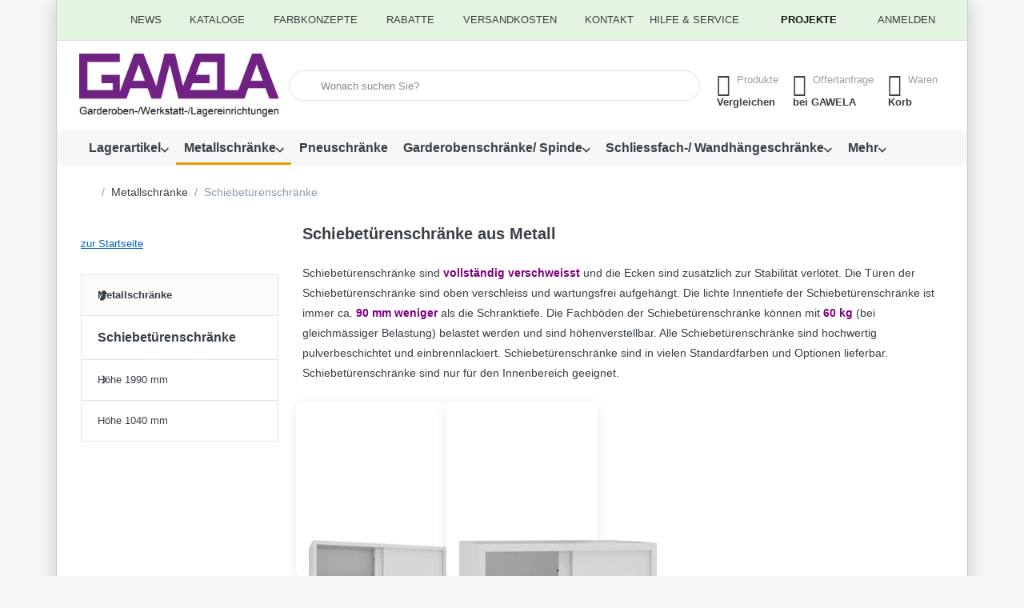

--- FILE ---
content_type: text/html; charset=utf-8
request_url: https://www.gawela.ch/schiebetuerenschraenke-aus-metall/
body_size: 392865
content:
<!DOCTYPE html>
<html data-pnotify-firstpos1="0" lang="de" dir="ltr">
<head>
    <meta charset="utf-8" />
    <meta name="viewport" content="width=device-width, initial-scale=1.0" />
    <meta name="HandheldFriendly" content="true" />
    <meta name="description" content="Schiebetürenschränke sind vollständig verschweisst und die Ecken sind zusätzlich zur Stabilität verlötet. Die Türen der Schiebetürenschränke sind oben verschleiss und wartungsfrei aufgehängt. Die lichte Innentiefe der Schiebetürenschränke ist immer 97 mm weniger als die Schranktiefe. Die Fachböden der Schiebetürenschränke können mit 80 kg (bei gleichmässiger Belastung) belastet werden und sind höhenverstellbar. Alle Schiebetürenschränke sind hochwertig pulverbeschichtet und einbrennlackiert. Schiebetürenschränke sind in vielen Standardfarben und Optionen lieferbar." />
    <meta name="keywords" content="schiebetürenschrank, metallschrank, stahlschrank, mehrzweckschrank, flügeltürenschrank, aktenschrank, materialschrank, büroschrank" />
    <meta name="generator" content="Smartstore 6.3.0.0" />
    <meta property="sm:root" content="/" />
    <meta name='__rvt' content='CfDJ8PiMczI5r9ZHqqa7FmTbVxgFDfZA4fPNfKWv2b--N2LGuEjvZCXNlu_wmedQqhQbkjiENfT5EWSZCwBfbOocbq054muajQKmqnxji_fF9zEtyKzF4glMaT7Q9ORFi10ivi6Hp4e-FmVvjJ1VWKklO4Y' />

    <meta name='accept-language' content='de-DE'/><title itemprop="name">GAWELA Garderoben-/Werkstatt-/Lagereinrichtungen. Schiebetürenschränke aus Metall</title>

    


    <script>
    try {
        if (typeof navigator === 'undefined') navigator = {};
        const html = document.documentElement;
        const classList = html.classList;
        if (/Edge\/\d+/.test(navigator.userAgent)) { classList.add('edge'); }
        else if ('mozMatchesSelector' in html) { classList.add('moz'); }
        else if (/iPad|iPhone|iPod/.test(navigator.userAgent) && !window.MSStream) { classList.add('ios'); }
        else if ('webkitMatchesSelector' in html) { classList.add('wkit'); }
        else if (/constructor/i.test(window.HTMLElement)) { classList.add('safari'); };
        classList.add((this.top === this.window ? 'not-' : '') + 'framed');
    } catch (e) { }
</script>
    

    
    
    <link as="font" rel="preload" href="/lib/fa7/webfonts/fa-solid-900.woff2" crossorigin />
    <link as="font" rel="preload" href="/lib/fa7/webfonts/fa-regular-400.woff2" crossorigin />
    
    
        <link rel="stylesheet" href="/lib/fa7/css/all.min.css" crossorigin />
    


    
        <link href="/bundle/css/site-common.css?v=Q6fkJHuQQYcnSRsxC709N6c--OQ" rel="stylesheet" type="text/css" />
    
    <link href="/themes/flex/theme.css?v=WltFEMQAEpUn613kGkwjcYwnNx8" rel="stylesheet" type="text/css" />


    
        <script src="/bundle/js/jquery.js?v=8_RozPc1R2yH47SeJ06zdSqIRgc"></script>
    <script data-origin="client-res">
	window.Res = {
"Common.Notification": "Benachrichtigung","Common.Close": "Schließen","Common.On": "An","Common.OK": "OK","Common.Cancel": "Abbrechen","Common.Off": "Aus","Common.Exit": "Beenden","Common.CtrlKey": "Strg","Common.ShiftKey": "Umschalt","Common.AltKey": "Alt","Common.DelKey": "Entf","Common.Done": "Erledigt","Common.Failed": "Fehlgeschlagen","Common.EnterKey": "Eingabe","Common.EscKey": "Esc","Common.DontAskAgain": "Nicht mehr fragen","Common.DontShowAgain": "Nicht mehr anzeigen","Common.MoveUp": "Nach oben","Common.MoveDown": "Nach unten","Common.SkipList": "Liste überspringen","Common.CopyToClipboard": "In die Zwischenablage kopieren","Common.CopyToClipboard.Failed": "Kopieren ist fehlgeschlagen.","Common.CopyToClipboard.Succeeded": "Kopiert!","Products.Longdesc.More": "Mehr anzeigen","Products.Longdesc.Less": "Weniger anzeigen","Aria.Label.ShowPassword": "Passwort anzeigen","Aria.Label.HidePassword": "Passwort verbergen","Jquery.Validate.Email": "Bitte geben Sie eine gültige E-Mail-Adresse ein.","Jquery.Validate.Required": "Diese Angabe ist erforderlich.","Jquery.Validate.Remote": "Bitte korrigieren Sie dieses Feld.","Jquery.Validate.Url": "Bitte geben Sie eine gültige URL ein.","Jquery.Validate.Date": "Bitte geben Sie ein gültiges Datum ein.","Jquery.Validate.DateISO": "Bitte geben Sie ein gültiges Datum (nach ISO) ein.","Jquery.Validate.Number": "Bitte geben Sie eine gültige Nummer ein.","Jquery.Validate.Digits": "Bitte geben Sie nur Ziffern ein.","Jquery.Validate.Creditcard": "Bitte geben Sie eine gültige Kreditkartennummer ein.","Jquery.Validate.Equalto": "Wiederholen Sie bitte die Eingabe.","Jquery.Validate.Maxlength": "Bitte geben Sie nicht mehr als {0} Zeichen ein.","Jquery.Validate.Minlength": "Bitte geben Sie mindestens {0} Zeichen ein.","Jquery.Validate.Rangelength": "Die Länge der Eingabe darf minimal {0} und maximal {1} Zeichen lang sein.","jquery.Validate.Range": "Bitte geben Sie einen Wert zwischen {0} und {1} ein.","Jquery.Validate.Max": "Bitte geben Sie einen Wert kleiner oder gleich {0} ein.","Jquery.Validate.Min": "Bitte geben Sie einen Wert größer oder gleich {0} ein.","Admin.Common.AreYouSure": "Sind Sie sicher?","Admin.Common.AskToProceed": "Möchten Sie fortfahren?","FileUploader.Dropzone.Message": "Zum Hochladen Dateien hier ablegen oder klicken","FileUploader.Dropzone.DictDefaultMessage": "Dateien zum Hochladen hier ablegen","FileUploader.Dropzone.DictFallbackMessage": "Ihr Browser unterstützt keine Datei-Uploads per Drag\'n\'Drop.","FileUploader.Dropzone.DictFallbackText": "Bitte benutzen Sie das untenstehende Formular, um Ihre Dateien wie in längst vergangenen Zeiten hochzuladen.","FileUploader.Dropzone.DictFileTooBig": "Die Datei ist zu groß ({{filesize}}MB). Maximale Dateigröße: {{maxFilesize}}MB.","FileUploader.Dropzone.DictInvalidFileType": "Dateien dieses Typs können nicht hochgeladen werden.","FileUploader.Dropzone.DictResponseError": "Der Server gab die Antwort {{statusCode}} zurück.","FileUploader.Dropzone.DictCancelUpload": "Upload abbrechen","FileUploader.Dropzone.DictUploadCanceled": "Upload abgebrochen.","FileUploader.Dropzone.DictCancelUploadConfirmation": "Sind Sie sicher, dass Sie den Upload abbrechen wollen?","FileUploader.Dropzone.DictRemoveFile": "Datei entfernen","FileUploader.Dropzone.DictMaxFilesExceeded": "Sie können keine weiteren Dateien hochladen.","FileUploader.StatusWindow.Uploading.File": "Datei wird hochgeladen","FileUploader.StatusWindow.Uploading.Files": "Dateien werden hochgeladen","FileUploader.StatusWindow.Complete.File": "Upload abgeschlossen","FileUploader.StatusWindow.Complete.Files": "Uploads abgeschlossen","FileUploader.StatusWindow.Canceled.File": "Upload abgebrochen","FileUploader.StatusWindow.Canceled.Files": "Uploads abgebrochen",    };

    window.ClientId = "0b05d9fe-5b9a-4315-9282-2969bc23f288";
</script>

    <link rel="canonical" href="https://www.gawela.ch/schiebetuerenschraenke-aus-metall/" />
    <link as="image" rel="preload" href="//www.gawela.ch/media/29201/content/29201.png" />
    <script src="/Modules/Smartstore.Google.Analytics/js/google-analytics.utils.js"></script>
<!--Google code for Analytics tracking--><script async src='https://www.googletagmanager.com/gtag/js?id=G-P85V54F5FZ'></script><script>var gaProperty='G-P85V54F5FZ';var disableStr='ga-disable-'+gaProperty;if(document.cookie.indexOf(disableStr+'=true')>-1){window[disableStr]=true;}
function gaOptout(){document.cookie=disableStr+'=true; expires=Thu, 31 Dec 2099 23:59:59 UTC; path=/';window[disableStr]=true;alert("Das Tracking ist jetzt deaktiviert");}
window.dataLayer=window.dataLayer||[];function gtag(){window.dataLayer.push(arguments);}
gtag('consent','default',{'ad_storage':'denied','analytics_storage':'denied','ad_user_data':'denied','ad_personalization':'denied',});gtag('js',new Date());gtag('config','G-P85V54F5FZ',{'anonymize_ip':true});gtag('config','GA_MEASUREMENT_ID',{'user_id':'0b05d9fe-5b9a-4315-9282-2969bc23f288'});</script>

<!-- Google Tag Manager -->
<script>(function(w,d,s,l,i){w[l]=w[l]||[];w[l].push({'gtm.start':
new Date().getTime(),event:'gtm.js'});var f=d.getElementsByTagName(s)[0],
j=d.createElement(s),dl=l!='dataLayer'?'&l='+l:'';j.async=true;j.src=
'https://www.googletagmanager.com/gtm.js?id='+i+dl;f.parentNode.insertBefore(j,f);
})(window,document,'script','dataLayer','GTM-TQ54W7B');</script>
<!-- End Google Tag Manager --><!-- Google Tag Manager (noscript) -->
<noscript><iframe src="https://www.googletagmanager.com/ns.html?id=GTM-TQ54W7B"
height="0" width="0" style="display:none;visibility:hidden"></iframe></noscript>
<!-- End Google Tag Manager (noscript) --><script data-origin='globalization'>document.addEventListener('DOMContentLoaded', function () { if (Smartstore.globalization) { Smartstore.globalization.culture = {"name":"de-DE","englishName":"German (Germany)","nativeName":"Deutsch (Deutschland)","isRTL":false,"language":"de","numberFormat":{",":".",".":",","pattern":[1],"decimals":3,"groupSizes":[3],"+":"+","-":"-","NaN":"NaN","negativeInfinity":"-∞","positiveInfinity":"∞","percent":{",":".",".":",","pattern":[0,0],"decimals":3,"groupSizes":[3],"symbol":"%"},"currency":{",":".",".":",","pattern":[8,3],"decimals":2,"groupSizes":[3],"symbol":"€"}},"dateTimeFormat":{"calendarName":"Gregorianischer Kalender","/":".",":":":","firstDay":1,"twoDigitYearMax":2049,"AM":["AM","am","AM"],"PM":["PM","pm","PM"],"days":{"names":["Sonntag","Montag","Dienstag","Mittwoch","Donnerstag","Freitag","Samstag"],"namesAbbr":["So","Mo","Di","Mi","Do","Fr","Sa"],"namesShort":["S","M","D","M","D","F","S"]},"months":{"names":["Januar","Februar","März","April","Mai","Juni","Juli","August","September","Oktober","November","Dezember",""],"namesAbbr":["Jan.","Feb.","März","Apr.","Mai","Juni","Juli","Aug.","Sept.","Okt.","Nov.","Dez.",""]},"patterns":{"d":"dd.MM.yyyy","D":"dddd, d. MMMM yyyy","t":"HH:mm","T":"HH:mm:ss","g":"dd.MM.yyyy HH:mm","G":"dd.MM.yyyy HH:mm:ss","f":"dddd, d. MMMM yyyy HH:mm:ss","F":"dddd, d. MMMM yyyy HH:mm:ss","M":"d. MMMM","Y":"MMMM yyyy","u":"yyyy'-'MM'-'dd HH':'mm':'ss'Z'"}}}; }; });</script><script async="async" id="stripe-js" src="https://js.stripe.com/v3/"></script><meta property='sm:pagedata' content='{"type":"category","id":"92","menuItemId":1,"entityId":92,"parentId":1}' />
    <meta property='og:site_name' content='GAWELA GmbH' />
    <meta property='og:url' content='https://www.gawela.ch/schiebetuerenschraenke-aus-metall/' />
    <meta property='og:type' content='product' />
    <meta property='og:title' content='Schiebetürenschränke' />
    <meta property='twitter:card' content='summary' />
    <meta property='twitter:title' content='Schiebetürenschränke' />

        <meta property='og:description' content='Schiebetürenschränke sind vollständig verschweisst und die Ecken sind zusätzlich zur Stabilität verlötet. Die Türen der Schiebetürenschränke sind oben verschleiss und wartungsfrei aufgehängt. Die lichte Innentiefe der Schiebetürenschränke ist immer 97 mm weniger als die Schranktiefe. Die Fachböden der Schiebetürenschränke können mit 80 kg (bei gleichmässiger Belastung) belastet werden und sind höhenverstellbar. Alle Schiebetürenschränke sind hochwertig pulverbeschichtet und einbrennlackiert. Schiebetürenschränke sind in vielen Standardfarben und Optionen lieferbar.' />
        <meta property='twitter:description' content='Schiebetürenschränke sind vollständig verschweisst und die Ecken sind zusätzlich zur Stabilität verlötet. Die Türen der Schiebetürenschränke sind oben verschleiss und wartungsfrei aufgehängt. Die lichte Innentiefe der Schiebetürenschränke ist immer 97 mm weniger als die Schranktiefe. Die Fachböden der Schiebetürenschränke können mit 80 kg (bei gleichmässiger Belastung) belastet werden und sind höhenverstellbar. Alle Schiebetürenschränke sind hochwertig pulverbeschichtet und einbrennlackiert. Schiebetürenschränke sind in vielen Standardfarben und Optionen lieferbar.' />



    
    
<meta name='robots' content='index, follow' />

    <script src="/js/smartstore.globalization.adapter.js"></script>

    

    <link rel="shortcut icon" href='//www.gawela.ch/media/221159/content/Favicon.ico?v=6.3' />





</head>

<body class="lyt-cols-2 boxed">
    
    

<a href="#content-center" id="skip-to-content" class="btn-skip-content btn btn-primary btn-lg rounded-pill">
    Zum Hauptinhalt springen
</a>

<div id="page">
    <div class="canvas-blocker canvas-slidable"></div>

    <div class="page-main canvas-slidable">

        

        <header id="header">
            <div class="menubar-section d-none d-lg-block menubar-light">
                <div class="container menubar-container">
                    



<nav class="menubar navbar navbar-slide">

    <div class="menubar-group ml-0">
    </div>

    <div class="menubar-group ml-auto">
        


<div class="cms-menu cms-menu-dropdown" data-menu-name="news">
    <div class="dropdown">
        <a id="news-opener" data-toggle="dropdown" aria-haspopup="listbox" aria-expanded="false" href="#" rel="nofollow" class="menubar-link">
            <span>News</span>
            <i class="fal fa-angle-down menubar-caret"></i>
        </a>
        <div class="dropdown-menu" aria-labelledby="news-opener" role="listbox">
                <a href="/news-2/" role="option" class="dropdown-item menu-link">
                    <span>News</span>
                </a>
        </div>
    </div>
</div>




<div class="cms-menu cms-menu-dropdown" data-menu-name="catalogs">
    <div class="dropdown">
        <a id="catalogs-opener" data-toggle="dropdown" aria-haspopup="listbox" aria-expanded="false" href="#" rel="nofollow" class="menubar-link">
            <span>Kataloge</span>
            <i class="fal fa-angle-down menubar-caret"></i>
        </a>
        <div class="dropdown-menu" aria-labelledby="catalogs-opener" role="listbox">
                <a href="/catalogs-page/" role="option" class="dropdown-item menu-link">
                    <span>Kataloge</span>
                </a>
        </div>
    </div>
</div>




<div class="cms-menu cms-menu-dropdown" data-menu-name="colorconcept">
    <div class="dropdown">
        <a id="colorconcept-opener" data-toggle="dropdown" aria-haspopup="listbox" aria-expanded="false" href="#" rel="nofollow" class="menubar-link">
            <span>Farbkonzepte</span>
            <i class="fal fa-angle-down menubar-caret"></i>
        </a>
        <div class="dropdown-menu" aria-labelledby="colorconcept-opener" role="listbox">
                <a href="/farbkonzept-metallschraenke/" role="option" class="dropdown-item menu-link">
                    <span>Standardfarben für Metall-/Garderobenschränke</span>
                </a>
                <a href="/standardfarben-werkbaenke/" role="option" class="dropdown-item menu-link">
                    <span>Standardfarben für Werkbänke/Schubladenschränke</span>
                </a>
                <a href="/standardfarben_transportgeraete/" role="option" class="dropdown-item menu-link">
                    <span>Standardfarben für Transportgeräte</span>
                </a>
                <a href="/garderobenleisten_staender/" role="option" class="dropdown-item menu-link">
                    <span>Standardfarben für Garderobenleisten/-ständer</span>
                </a>
                <a href="/abfallbehaelter_alu/" role="option" class="dropdown-item menu-link">
                    <span>Standardfarben für Abfallbehälter</span>
                </a>
        </div>
    </div>
</div>




<div class="cms-menu cms-menu-dropdown" data-menu-name="rabatte_menu_oben">
    <div class="dropdown">
        <a id="rabatte_menu_oben-opener" data-toggle="dropdown" aria-haspopup="listbox" aria-expanded="false" href="#" rel="nofollow" class="menubar-link">
            <span>Rabatte</span>
            <i class="fal fa-angle-down menubar-caret"></i>
        </a>
        <div class="dropdown-menu" aria-labelledby="rabatte_menu_oben-opener" role="listbox">
                <a href="/rabatte-2/" role="option" class="dropdown-item menu-link">
                    <span>Rabatte</span>
                </a>
        </div>
    </div>
</div>




<div class="cms-menu cms-menu-dropdown" data-menu-name="versandkosten">
    <div class="dropdown">
        <a id="versandkosten-opener" data-toggle="dropdown" aria-haspopup="listbox" aria-expanded="false" href="#" rel="nofollow" class="menubar-link">
            <span>Versandkosten</span>
            <i class="fal fa-angle-down menubar-caret"></i>
        </a>
        <div class="dropdown-menu" aria-labelledby="versandkosten-opener" role="listbox">
                <a href="/selbstabholung-von-produkten/" role="option" class="dropdown-item menu-link" id="https://www.gawela.ch/selbstabholung-von-produkten">
                    <span>Selbstabholung</span>
                </a>
                <a href="/postversand-inkl-verpackungskosten/" role="option" class="dropdown-item menu-link">
                    <span>Postversand</span>
                </a>
                <a href="/gawela-liefertour-mit-vielen-optionen/" role="option" class="dropdown-item menu-link" id="https://www.gawela.ch/gawela-liefertour-mit-vielen-optionen">
                    <span>GAWELA-Liefertour</span>
                </a>
                <a href="/lieferung-per-spediteur-frei-bordsteinkante/" role="option" class="dropdown-item menu-link" title="Lieferung per Spediteur frei Bordsteinkante">
                    <span>Lieferung per Spediteur</span>
                </a>
                <a href="/lieferkosten-von-tresoren-waffenschraenken-schluesselschraenken/" role="option" class="dropdown-item menu-link" title="Lieferkosten von Tresoren, Waffenschränken, Schlüsselschränken frei Bordsteinkante">
                    <span>Lieferkosten von Tresoren</span>
                </a>
                <a href="/versandkosten/" role="option" class="dropdown-item menu-link">
                    <span>alle Versandkosten</span>
                </a>
        </div>
    </div>
</div>



            <a class="menubar-link" href="/contactus/">Kontakt</a>

        


<div class="cms-menu cms-menu-dropdown" data-menu-name="helpandservice">
    <div class="dropdown">
        <a id="helpandservice-opener" data-toggle="dropdown" aria-haspopup="listbox" aria-expanded="false" href="#" rel="nofollow" class="menubar-link">
            <span>Hilfe &amp; Service</span>
            <i class="fal fa-angle-down menubar-caret"></i>
        </a>
        <div class="dropdown-menu" aria-labelledby="helpandservice-opener" role="listbox">
                <a href="/recentlyviewedproducts/" role="option" class="dropdown-item menu-link">
                    <span>Zuletzt angesehen</span>
                </a>
                <a href="/compareproducts/" role="option" class="dropdown-item menu-link">
                    <span>Produktliste vergleichen</span>
                </a>
                        <div class="dropdown-divider"></div>
                <a href="/aboutus/" role="option" class="dropdown-item menu-link">
                    <span>Über uns</span>
                </a>
                <a href="/das-gawela-team/" role="option" class="dropdown-item menu-link">
                    <span>Das GAWELA Team</span>
                </a>
                <a href="/disclaimer/" role="option" class="dropdown-item menu-link">
                    <span>Widerrufsrecht</span>
                </a>
                <a href="/versandkosten/" role="option" class="dropdown-item menu-link">
                    <span>Versandkosten</span>
                </a>
                <a href="/paymentinfo/" role="option" class="dropdown-item menu-link">
                    <span>Zahlungsmöglichkeiten</span>
                </a>
                <a href="/conditionsofuse/" role="option" class="dropdown-item menu-link">
                    <span>Allgemeine Geschäftsbedingungen der GAWELA GmbH </span>
                </a>
                <a href="https://www.gawela.ch/media/224677/file/Handelsregisterauszug%20CHE-115.339.620.pdf" role="option" class="dropdown-item menu-link" target="_blank">
                    <span>Handelsregisterauszug</span>
                </a>
                <a href="https://www.gawela.ch/product_info_uebersicht" role="option" class="dropdown-item menu-link">
                    <span>Produktinformationen</span>
                </a>
        </div>
    </div>
</div>



    </div>

    <div class="menubar-group menubar-group--special">

        <a class='menubar-link' href='/news/'>Projekte</a>
        
    </div>

    <div id="menubar-my-account" class="menubar-group">
        <div class="dropdown">
            <a class="menubar-link" aria-haspopup="true" aria-expanded="false" href="/login/?returnUrl=%2Fschiebetuerenschraenke-aus-metall%2F" rel="nofollow">
                <i class="fal fa-user-circle menubar-icon"></i>

                    <span>Anmelden</span>
            </a>

        </div>
        
    </div>

    

</nav>


                </div>
            </div>
            <div class="shopbar-section shopbar-light">
                <div class="container shopbar-container">
                    
<div class="shopbar">
    <div class="shopbar-col-group shopbar-col-group-brand">
        <div class="shopbar-col shop-logo">
            
<a class="brand" href="/">
        
        <img src='//www.gawela.ch/media/29201/content/29201.png' alt="GAWELA GmbH" title="GAWELA GmbH" class="img-fluid" width="1280" height="407" />
</a>

        </div>
        <div class="shopbar-col shopbar-search">
            
                


<form action="/search/" class="instasearch-form has-icon" method="get" role="search">
    <span id="instasearch-desc-search-search" class="sr-only">
        Geben Sie einen Suchbegriff ein. Während Sie tippen, erscheinen automatisch erste Ergebnisse. Drücken Sie die Eingabetaste, um alle Ergebnisse aufzurufen.
    </span>
    <input type="search" class="instasearch-term form-control text-truncate" role="combobox" aria-autocomplete="list" aria-expanded="false" aria-controls="instasearch-drop-body" name="q" placeholder="Wonach suchen Sie?" aria-label="Wonach suchen Sie?" aria-describedby="instasearch-desc-search-search" data-instasearch="true" data-minlength="2" data-showthumbs="true" data-url="/instantsearch/" data-origin="Search/Search" autocomplete="off" />

    <div class="instasearch-addon d-flex align-items-center justify-content-center">
        <button type="button" class="instasearch-clear input-clear" aria-label="Suchbegriff löschen">
            <i class="fa fa-xmark"></i>
        </button>
    </div>
    <span class="input-group-icon instasearch-icon">
        <button type="submit" class="instasearch-submit input-clear bg-transparent" tabindex="-1" aria-hidden="true">
            <i class="fa fa-magnifying-glass"></i>
        </button>
    </span>
    <div class="instasearch-drop">
        <div id="instasearch-drop-body" class="instasearch-drop-body clearfix" role="listbox"></div>
    </div>

    
</form>
            
        </div>
    </div>

    <div class="shopbar-col-group shopbar-col-group-tools">
        

<div class="shopbar-col shopbar-tools" data-summary-href="/shoppingcart/cartsummary/?cart=True&amp;wishlist=True&amp;compare=True" style="--sb-tool-padding-x: 0.25rem">

    <div class="shopbar-tool d-lg-none" id="shopbar-menu">
        <a id="offcanvas-menu-opener" class="shopbar-button" href="#" data-placement="start" data-target="#offcanvas-menu" aria-controls="offcanvas-menu" aria-expanded="false" data-autohide="true" data-disablescrolling="true" data-fullscreen="false" data-toggle="offcanvas">
            <span class="shopbar-button-icon" aria-hidden="true">
                <i class="icm icm-menu"></i>
            </span>
            <span class="shopbar-button-label-sm">
                Menü
            </span>
        </a>
    </div>

    

    <div class="shopbar-tool d-lg-none" id="shopbar-user">
        <a class="shopbar-button" href="/login/">
            <span class="shopbar-button-icon" aria-hidden="true">
                <i class="icm icm-user"></i>
            </span>
            <span class="shopbar-button-label-sm">
                Anmelden
            </span>
        </a>
    </div>

    <div class="shopbar-tool" id="shopbar-compare" data-target="#compare-tab">
        <a data-summary-href="/shoppingcart/cartsummary/?compare=True" aria-controls="offcanvas-cart" aria-expanded="false" class="shopbar-button navbar-toggler" data-autohide="true" data-disablescrolling="true" data-fullscreen="false" data-placement="end" data-target="#offcanvas-cart" data-toggle="offcanvas" href="/compareproducts/">
            <span class="shopbar-button-icon" aria-hidden="true">
                <i class="icm icm-repeat"></i>
                <span class='badge badge-pill badge-counter badge-counter-ring label-cart-amount badge-warning' data-bind-to="CompareItemsCount" style="display: none">
                    0
                </span>
            </span>
            <span class="shopbar-button-label" aria-label="vergleichen">
                <span>Produkte</span><br />
                <strong>Vergleichen</strong>
            </span>
            <span class="shopbar-button-label-sm">
                vergleichen
            </span>
        </a>
    </div>

    <div class="shopbar-tool" id="shopbar-wishlist" data-target="#wishlist-tab">
        <a data-summary-href="/shoppingcart/cartsummary/?wishlist=True" aria-controls="offcanvas-cart" aria-expanded="false" class="shopbar-button navbar-toggler" data-autohide="true" data-disablescrolling="true" data-fullscreen="false" data-placement="end" data-target="#offcanvas-cart" data-toggle="offcanvas" href="/wishlist/">
            <span class="shopbar-button-icon" aria-hidden="true">
                <i class="icm icm-heart"></i>
                <span class='badge badge-pill badge-counter badge-counter-ring label-cart-amount badge-warning' data-bind-to="WishlistItemsCount" style="display: none">
                    0
                </span>
            </span>
            <span class="shopbar-button-label" aria-label="Offertanfrage">
                <span>Offertanfrage</span><br />
                <strong>bei GAWELA</strong>
            </span>
            <span class="shopbar-button-label-sm">
                Offertanfrage
            </span>
        </a>
    </div>

    <div class="shopbar-tool" id="shopbar-cart" data-target="#cart-tab">
        <a data-summary-href="/shoppingcart/cartsummary/?cart=True" aria-controls="offcanvas-cart" aria-expanded="false" class="shopbar-button navbar-toggler" data-autohide="true" data-disablescrolling="true" data-fullscreen="false" data-placement="end" data-target="#offcanvas-cart" data-toggle="offcanvas" href="/cart/">
            <span class="shopbar-button-icon" aria-hidden="true">
                <i class="icm icm-bag"></i>
                <span class='badge badge-pill badge-counter badge-counter-ring label-cart-amount badge-warning' data-bind-to="CartItemsCount" style="display: none">
                    0
                </span>
            </span>
            <span class="shopbar-button-label" aria-label="Warenkorb">
                <span>Waren</span><br />
                <strong>Korb</strong>
            </span>
            <span class="shopbar-button-label-sm">
                Warenkorb
            </span>
        </a>
    </div>

    
</div>




    </div>
</div>
                </div>
            </div>
            <div class="megamenu-section d-none d-lg-block">
                <nav class="navbar navbar-light" aria-label="Hauptnavigation">
                    <div class="container megamenu-container">
                        



<div class="mainmenu megamenu megamenu-blend--next">
    



<div class="cms-menu cms-menu-navbar" data-menu-name="main">
    <div class="megamenu-nav megamenu-nav--prev alpha">
        <a href="#" class="megamenu-nav-btn btn btn-clear-dark btn-icon btn-sm" tabindex="-1" aria-hidden="true">
            <i class="far fa-chevron-left megamenu-nav-btn-icon"></i>
        </a>
    </div>

    <ul class="navbar-nav nav flex-row flex-nowrap" id="menu-main" role="menubar">

            <li id="main-nav-item-764319" data-id="764319" role="none" class="nav-item dropdown-submenu">
                <a id="main-nav-item-link-764319" href="/lagerartikel/" aria-controls="dropdown-menu-764319" aria-expanded="false" aria-haspopup="menu" class="nav-link menu-link dropdown-toggle" data-target="#dropdown-menu-764319" role="menuitem" tabindex="0">
                    <span>Lagerartikel</span>
                </a>
            </li>
            <li id="main-nav-item-764334" data-id="764334" role="none" class="nav-item dropdown-submenu expanded">
                <a id="main-nav-item-link-764334" href="/metallschraenke/" aria-controls="dropdown-menu-764334" aria-expanded="false" aria-haspopup="menu" class="nav-link menu-link dropdown-toggle" data-target="#dropdown-menu-764334" role="menuitem" tabindex="-1">
                    <span>Metallschränke</span>
                </a>
            </li>
            <li id="main-nav-item-764431" data-id="764431" role="none" class="nav-item">
                <a id="main-nav-item-link-764431" href="/pneuschraenke/" class="nav-link menu-link" role="menuitem" tabindex="-1">
                    <span>Pneuschränke</span>
                </a>
            </li>
            <li id="main-nav-item-764432" data-id="764432" role="none" class="nav-item dropdown-submenu">
                <a id="main-nav-item-link-764432" href="/garderobenschraenke-/-spinde-aus-metall/" aria-controls="dropdown-menu-764432" aria-expanded="false" aria-haspopup="menu" class="nav-link menu-link dropdown-toggle" data-target="#dropdown-menu-764432" role="menuitem" tabindex="-1">
                    <span>Garderobenschränke/ Spinde</span>
                </a>
            </li>
            <li id="main-nav-item-764495" data-id="764495" role="none" class="nav-item dropdown-submenu">
                <a id="main-nav-item-link-764495" href="/schliessfachschraenke-wertsachenschraenke-und-wandhaengeschraenke-aus-metall/" aria-controls="dropdown-menu-764495" aria-expanded="false" aria-haspopup="menu" class="nav-link menu-link dropdown-toggle" data-target="#dropdown-menu-764495" role="menuitem" tabindex="-1">
                    <span>Schliessfach-/ Wandhängeschränke</span>
                </a>
            </li>

        <li class="nav-item dropdown" data-id="-1" role="none">
            <a href="#" 
               class="nav-link dropdown-toggle" 
               data-target="#dropdown-menu--1"
               aria-expanded="false" 
               aria-controls="dropdown-menu--1"
               aria-haspopup="menu"
               role="menuitem"
               tabindex="-1">
                Mehr
            </a>
        </li>
    </ul>

    <div class="megamenu-nav megamenu-nav--next omega">
        <a href="#" class="megamenu-nav-btn btn btn-clear-dark btn-icon btn-sm" tabindex="-1" aria-hidden="true">
            <i class="far fa-chevron-right megamenu-nav-btn-icon"></i>
        </a>
    </div>
</div>
</div>

<div class="megamenu-dropdown-container container" style="--mm-drop-min-height: 370px">
        <div id="dropdown-menu-764319"
             data-id="764319"
             data-entity-id="3002"
             data-entity-name="Category"
             data-display-rotator="false"
             role="menu"
             aria-labelledby="main-nav-item-link-764319"
             aria-hidden="true">

            <div class="dropdown-menu megamenu-dropdown">
                

                <div class="row megamenu-dropdown-row">
                        <div class="col-md-3 col-sm-6 text-md-center megamenu-col overflow-hidden megamenu-cat-img">
                            <img src="//www.gawela.ch/media/224574/catalog/Titelbild%20Lagerartikel%20schnell%20lieferbar.jpg?size=512" alt="Lagerartikel" loading="lazy" class="img-fluid xp-2" />
                            
                        </div>

                        <div class="col-md-3 col-sm-6 megamenu-col">
                                <div class="megamenu-dropdown-item">
                                        <a href="/schraenke-ab-lager-4/" id="dropdown-heading-764320" data-id="764320" class="megamenu-dropdown-heading" role="menuitem" tabindex="-1">
                                            <span>Schränke ab Lager</span>
                                        </a>

                                </div>
                                <div class="megamenu-dropdown-item">
                                        <a href="/garderobenschraenke-ab-lager/" id="dropdown-heading-764321" data-id="764321" class="megamenu-dropdown-heading" role="menuitem" tabindex="-1">
                                            <span>Garderobenschränke ab Lager</span>
                                        </a>

                                </div>
                                <div class="megamenu-dropdown-item">
                                        <a href="/gefahrenstoffschraenke-/-umweltschraenke-mit-hoehe-1950-mm-2/" id="dropdown-heading-764322" data-id="764322" class="megamenu-dropdown-heading" role="menuitem" tabindex="-1">
                                            <span>Gefahrenstoffschränke/Umweltschränke ab Lager</span>
                                        </a>

                                </div>
                                <div class="megamenu-dropdown-item">
                                        <a href="/pneuschraenke-ab-lager/" id="dropdown-heading-764323" data-id="764323" class="megamenu-dropdown-heading" role="menuitem" tabindex="-1">
                                            <span>Pneuschränke ab Lager</span>
                                        </a>

                                </div>
                                <div class="megamenu-dropdown-item">
                                        <a href="/regale-ab-lager/" id="dropdown-heading-764324" data-id="764324" class="megamenu-dropdown-heading" role="menuitem" tabindex="-1">
                                            <span>Lagerregale ab Lager</span>
                                        </a>

                                </div>
                                <div class="megamenu-dropdown-item">
                                        <a href="/palettenregale-ab-lager/" id="dropdown-heading-764325" data-id="764325" class="megamenu-dropdown-heading" role="menuitem" tabindex="-1">
                                            <span>Palettenregale ab Lager</span>
                                        </a>

                                </div>
                                <div class="megamenu-dropdown-item">
                                        <a href="/weitspannregal-modell-gawela-ab-lager-lieferbar-2/" id="dropdown-heading-764326" data-id="764326" class="megamenu-dropdown-heading" role="menuitem" tabindex="-1">
                                            <span>Weitspannregale ab Lager</span>
                                        </a>

                                </div>
                                <div class="megamenu-dropdown-item">
                                        <a href="/reifenregale-ab-lager-lieferbar/" id="dropdown-heading-764327" data-id="764327" class="megamenu-dropdown-heading" role="menuitem" tabindex="-1">
                                            <span>Reifenregale</span>
                                        </a>

                                </div>
                                <div class="megamenu-dropdown-item">
                                        <a href="/fassregale-ab-lager/" id="dropdown-heading-764328" data-id="764328" class="megamenu-dropdown-heading" role="menuitem" tabindex="-1">
                                            <span>Fassregale ab Lager</span>
                                        </a>

                                </div>
                        </div>
                        <div class="col-md-3 col-sm-6 megamenu-col">
                                <div class="megamenu-dropdown-item">
                                        <a href="/profillagerregale-ab-lager/" id="dropdown-heading-764329" data-id="764329" class="megamenu-dropdown-heading" role="menuitem" tabindex="-1">
                                            <span>Profillagerregale ab Lager</span>
                                        </a>

                                </div>
                                <div class="megamenu-dropdown-item">
                                        <a href="/garderobenbaenke/-leisten-ab-lager/" id="dropdown-heading-764330" data-id="764330" class="megamenu-dropdown-heading" role="menuitem" tabindex="-1">
                                            <span>Garderobenbänke/-leisten ab Lager</span>
                                        </a>

                                </div>
                                <div class="megamenu-dropdown-item">
                                        <a href="/tresore/safe-ab-lager/" id="dropdown-heading-764331" data-id="764331" class="megamenu-dropdown-heading" role="menuitem" tabindex="-1">
                                            <span>Tresore/Safe ab Lager</span>
                                        </a>

                                </div>
                                <div class="megamenu-dropdown-item">
                                        <a href="/waffenschraenke-ab-lager/" id="dropdown-heading-764332" data-id="764332" class="megamenu-dropdown-heading" role="menuitem" tabindex="-1">
                                            <span>Waffenschränke ab Lager</span>
                                        </a>

                                </div>
                                <div class="megamenu-dropdown-item">
                                        <a href="/einzelstuecke-und-sonderposten-2/" id="dropdown-heading-764333" data-id="764333" class="megamenu-dropdown-heading" role="menuitem" tabindex="-1">
                                            <span>Einzelstücke und Sonderposten</span>
                                        </a>

                                </div>
                        </div>

                </div>

                

                

            </div>

        </div>
        <div id="dropdown-menu-764334"
             data-id="764334"
             data-entity-id="1"
             data-entity-name="Category"
             data-display-rotator="false"
             role="menu"
             aria-labelledby="main-nav-item-link-764334"
             aria-hidden="true">

            <div class="dropdown-menu megamenu-dropdown">
                

                <div class="row megamenu-dropdown-row">
                        <div class="col-md-3 col-sm-6 text-md-center megamenu-col overflow-hidden megamenu-cat-img">
                            <img src="//www.gawela.ch/media/224575/catalog/Titelbild%20Metallschr%C3%A4nke.jpg?size=512" alt="Metallschränke" loading="lazy" class="img-fluid xp-2" />
                            
                        </div>

                        <div class="col-md-3 col-sm-6 megamenu-col">
                                <div class="megamenu-dropdown-item">
                                        <a href="/lagerschraenke-2/" id="dropdown-heading-764335" data-id="764335" class="megamenu-dropdown-heading" role="menuitem" tabindex="-1">
                                            <span>Metallschränke ab Lager</span>
                                        </a>

        <div class="megamenu-subitems block">
                <span class="megamenu-subitem-wrap">
                    <a href="/mehrzweckschraenke-metallschraenke-ab-lager/" id="megamenu-subitem-764336" data-id="764336" class="megamenu-subitem focus-inset text-truncate" role="menuitem" tabindex="-1">
                        <span>Mehrzweckschränke</span>
                    </a>
                </span>
                <span class="megamenu-subitem-wrap">
                    <a href="/mehrzweckschraenke/garderobenschraenke/" id="megamenu-subitem-764337" data-id="764337" class="megamenu-subitem focus-inset text-truncate" role="menuitem" tabindex="-1">
                        <span>Mehrzweck-/Garderobenschränke</span>
                    </a>
                </span>
                <span class="megamenu-subitem-wrap">
                    <a href="/putzmittelschraenke-ab-lager/" id="megamenu-subitem-764338" data-id="764338" class="megamenu-subitem focus-inset text-truncate" role="menuitem" tabindex="-1">
                        <span>Putzmittelschränke</span>
                    </a>
                </span>
                <span class="megamenu-subitem-wrap">
                    <a href="/kleider-/waescheschraenke-ab-lager-2/" id="megamenu-subitem-764339" data-id="764339" class="megamenu-subitem focus-inset text-truncate" role="menuitem" tabindex="-1">
                        <span>Kleider-/Wäscheschränke ab Lager</span>
                    </a>
                </span>
                <span class="megamenu-subitem-wrap">
                    <a href="/gefahrenstoffschraenke-umweltschraenke-mit-hoehe-1950-mm/" id="megamenu-subitem-764340" data-id="764340" class="megamenu-subitem focus-inset text-truncate" role="menuitem" tabindex="-1">
                        <span>Gefahrenstoffschränke/Umweltschränke ab Lager</span>
                    </a>
                </span>

        </div>
                                </div>
                                <div class="megamenu-dropdown-item">
                                        <a href="/mehrzweckschrank-mehrzweckschraenke-metallschraenke-aus-metall/" id="dropdown-heading-764341" data-id="764341" class="megamenu-dropdown-heading" role="menuitem" tabindex="-1">
                                            <span>Mehrzweckschrank / Mehrzweckschränke</span>
                                        </a>

        <div class="megamenu-subitems block">
                <span class="megamenu-subitem-wrap">
                    <a href="/metallschraenke-mit-der-hoehe-1990-mm/" id="megamenu-subitem-764342" data-id="764342" class="megamenu-subitem focus-inset text-truncate" role="menuitem" tabindex="-1">
                        <span>Höhe 1990 mm</span>
                    </a>
                </span>
                <span class="megamenu-subitem-wrap">
                    <a href="/metallschraenke-mit-der-hoehe-1800-mm/" id="megamenu-subitem-764347" data-id="764347" class="megamenu-subitem focus-inset text-truncate" role="menuitem" tabindex="-1">
                        <span>Höhe 1800 mm</span>
                    </a>
                </span>
                <span class="megamenu-subitem-wrap">
                    <a href="/metallschraenke-mit-der-hoehe-1200-mm-2/" id="megamenu-subitem-764348" data-id="764348" class="megamenu-subitem focus-inset text-truncate" role="menuitem" tabindex="-1">
                        <span>Höhe 1200 mm</span>
                    </a>
                </span>
                <span class="megamenu-subitem-wrap">
                    <a href="/metallschraenke-mit-der-hoehe-900-1000-mm/" id="megamenu-subitem-764349" data-id="764349" class="megamenu-subitem focus-inset text-truncate" role="menuitem" tabindex="-1">
                        <span>Höhe 900-1000 mm</span>
                    </a>
                </span>

        </div>
                                </div>
                                <div class="megamenu-dropdown-item">
                                        <a href="/mehrzweckschraenke-mit-furnierten-tueren/" id="dropdown-heading-764354" data-id="764354" class="megamenu-dropdown-heading" role="menuitem" tabindex="-1">
                                            <span>Mehrzweckschränke mit Struktur laminierten Türen</span>
                                        </a>

                                </div>
                                <div class="megamenu-dropdown-item">
                                        <a href="/schiebetuerenschraenke-aus-metall/" id="dropdown-heading-764355" data-id="764355" class="megamenu-dropdown-heading active" role="menuitem" tabindex="-1">
                                            <span>Schiebetürenschränke</span>
                                        </a>

        <div class="megamenu-subitems block">
                <span class="megamenu-subitem-wrap">
                    <a href="/schiebetuerenschraenke-hoehe-1990-mm/" id="megamenu-subitem-764356" data-id="764356" class="megamenu-subitem focus-inset text-truncate" role="menuitem" tabindex="-1">
                        <span>Höhe 1990 mm</span>
                    </a>
                </span>
                <span class="megamenu-subitem-wrap">
                    <a href="/schiebetuerenschraenke-hoehe-1000-mm/" id="megamenu-subitem-764359" data-id="764359" class="megamenu-subitem focus-inset text-truncate" role="menuitem" tabindex="-1">
                        <span>Höhe 1040 mm</span>
                    </a>
                </span>

        </div>
                                </div>
                                <div class="megamenu-dropdown-item">
                                        <a href="/garderoben-putzmittel-waescheschraenke/" id="dropdown-heading-764360" data-id="764360" class="megamenu-dropdown-heading" role="menuitem" tabindex="-1">
                                            <span>Garderoben- / Putzmittel- / Wäscheschränke</span>
                                        </a>

        <div class="megamenu-subitems block">
                <span class="megamenu-subitem-wrap">
                    <a href="/mehrzweck-/garderobenschraenke-aus-metall/" id="megamenu-subitem-764361" data-id="764361" class="megamenu-subitem focus-inset text-truncate" role="menuitem" tabindex="-1">
                        <span>Mehrzweck-/Garderobenschränke</span>
                    </a>
                </span>
                <span class="megamenu-subitem-wrap">
                    <a href="/putzmittelschraenke-aus-metall/" id="megamenu-subitem-764366" data-id="764366" class="megamenu-subitem focus-inset text-truncate" role="menuitem" tabindex="-1">
                        <span>Putzmittelschränke</span>
                    </a>
                </span>
                <span class="megamenu-subitem-wrap">
                    <a href="/garderobenschraenke-/-waescheschraenke-2/" id="megamenu-subitem-764367" data-id="764367" class="megamenu-subitem focus-inset text-truncate" role="menuitem" tabindex="-1">
                        <span>Garderoben-/Wäscheschränke</span>
                    </a>
                </span>

        </div>
                                </div>
                                <div class="megamenu-dropdown-item">
                                        <a href="/rollladenschraenke/" id="dropdown-heading-764368" data-id="764368" class="megamenu-dropdown-heading" role="menuitem" tabindex="-1">
                                            <span>Rollladenschränke</span>
                                        </a>

                                </div>
                                <div class="megamenu-dropdown-item">
                                        <a href="/gefahrenstoffschraenke/umweltschraenke/" id="dropdown-heading-764369" data-id="764369" class="megamenu-dropdown-heading" role="menuitem" tabindex="-1">
                                            <span>Gefahrenstoffschränke / Umweltschränke</span>
                                        </a>

                                </div>
                                <div class="megamenu-dropdown-item">
                                        <a href="/wandschraenke-/-haengeschraenke/" id="dropdown-heading-764370" data-id="764370" class="megamenu-dropdown-heading" role="menuitem" tabindex="-1">
                                            <span>Wand-/Hängeschränke</span>
                                        </a>

                                </div>
                                <div class="megamenu-dropdown-item">
                                        <a href="/archivierungsschraenke-aus-stahl/" id="dropdown-heading-764371" data-id="764371" class="megamenu-dropdown-heading" role="menuitem" tabindex="-1">
                                            <span>Archivierungsschränke</span>
                                        </a>

        <div class="megamenu-subitems block">
                <span class="megamenu-subitem-wrap">
                    <a href="/archivierungsschraenke-mit-der-groesse-din-a1/" id="megamenu-subitem-764372" data-id="764372" class="megamenu-subitem focus-inset text-truncate" role="menuitem" tabindex="-1">
                        <span>Grösse DIN A1</span>
                    </a>
                </span>
                <span class="megamenu-subitem-wrap">
                    <a href="/groesse-din-a0-2/" id="megamenu-subitem-764373" data-id="764373" class="megamenu-subitem focus-inset text-truncate" role="menuitem" tabindex="-1">
                        <span>Grösse DIN A0</span>
                    </a>
                </span>
                <span class="megamenu-subitem-wrap">
                    <a href="/zubehoer-62/" id="megamenu-subitem-764374" data-id="764374" class="megamenu-subitem focus-inset text-truncate" role="menuitem" tabindex="-1">
                        <span>Zubehör</span>
                    </a>
                </span>

        </div>
                                </div>
                                <div class="megamenu-dropdown-item">
                                        <a href="/bueroregale-und-buerowagen-aus-metall/" id="dropdown-heading-764375" data-id="764375" class="megamenu-dropdown-heading" role="menuitem" tabindex="-1">
                                            <span>Büroregale/Bürowagen</span>
                                        </a>

        <div class="megamenu-subitems block">
                <span class="megamenu-subitem-wrap">
                    <a href="/bueroregale-mit-hoehe-1950-mm/" id="megamenu-subitem-764376" data-id="764376" class="megamenu-subitem focus-inset text-truncate" role="menuitem" tabindex="-1">
                        <span>Höhe 1950 mm</span>
                    </a>
                </span>
                <span class="megamenu-subitem-wrap">
                    <a href="/bueroregale-mit-hoehe-1000-mm/" id="megamenu-subitem-764377" data-id="764377" class="megamenu-subitem focus-inset text-truncate" role="menuitem" tabindex="-1">
                        <span>Höhe 1000 mm</span>
                    </a>
                </span>
                <span class="megamenu-subitem-wrap">
                    <a href="/buero-/aktenwagen-aus-metall/" id="megamenu-subitem-764378" data-id="764378" class="megamenu-subitem focus-inset text-truncate" role="menuitem" tabindex="-1">
                        <span>Büro-/Aktenwagen</span>
                    </a>
                </span>

        </div>
                                </div>
                                <div class="megamenu-dropdown-item">
                                        <a href="/aktenschrank-mit-einschwenktueren/" id="dropdown-heading-764379" data-id="764379" class="megamenu-dropdown-heading" role="menuitem" tabindex="-1">
                                            <span>Aktenschrank mit Einschwenktüren</span>
                                        </a>

                                </div>
                                <div class="megamenu-dropdown-item">
                                        <a href="/kombinationsschraenke-ordner-und-schubladen/" id="dropdown-heading-764380" data-id="764380" class="megamenu-dropdown-heading" role="menuitem" tabindex="-1">
                                            <span>Kombinationsschränke Ordner und Schubladen</span>
                                        </a>

                                </div>
                                <div class="megamenu-dropdown-item">
                                        <a href="/waeschesammelschraenke-und-waescheverteilschraenke-2/" id="dropdown-heading-764381" data-id="764381" class="megamenu-dropdown-heading" role="menuitem" tabindex="-1">
                                            <span>Wäsche-Sammel und -Verteilschränke</span>
                                        </a>

                                </div>
                                <div class="megamenu-dropdown-item">
                                        <a href="/faecherschraenke-postverteilschraenke-aus-metall/" id="dropdown-heading-764382" data-id="764382" class="megamenu-dropdown-heading" role="menuitem" tabindex="-1">
                                            <span>Fächerschränke / Postverteilschränke</span>
                                        </a>

                                </div>
                                <div class="megamenu-dropdown-item">
                                        <a href="/haengeregisterschraenke/" id="dropdown-heading-764383" data-id="764383" class="megamenu-dropdown-heading" role="menuitem" tabindex="-1">
                                            <span>Hängeregisterschränke</span>
                                        </a>

                                </div>
                                <div class="megamenu-dropdown-item">
                                        <a href="/buero-rollcontainer-aus-stahl-2/" id="dropdown-heading-764384" data-id="764384" class="megamenu-dropdown-heading" role="menuitem" tabindex="-1">
                                            <span>Rollcontainer</span>
                                        </a>

                                </div>
                                <div class="megamenu-dropdown-item">
                                        <a href="/metallschraenke-mit-steckdosen-fuer-das-laden-von-laptops-handys-und-akkus/" id="dropdown-heading-764385" data-id="764385" class="megamenu-dropdown-heading" role="menuitem" tabindex="-1">
                                            <span>Metallschränke mit Steckdosen</span>
                                        </a>

                                </div>
                                <div class="megamenu-dropdown-item">
                                        <a href="/akku-ladeschraenke-fuer-e-bike-mit-elektroinstallation-ip44/" id="dropdown-heading-764386" data-id="764386" class="megamenu-dropdown-heading" role="menuitem" tabindex="-1">
                                            <span>Akku-Ladeschränke für E-Bike</span>
                                        </a>

                                </div>
                                <div class="megamenu-dropdown-item">
                                        <a href="/werkstattschraenke-aus-metall-2/" id="dropdown-heading-764387" data-id="764387" class="megamenu-dropdown-heading" role="menuitem" tabindex="-1">
                                            <span>Werkstattschränke</span>
                                        </a>

                                </div>
                                <div class="megamenu-dropdown-item">
                                        <a href="/schrank-mit-schliessfaecher/" id="dropdown-heading-764388" data-id="764388" class="megamenu-dropdown-heading" role="menuitem" tabindex="-1">
                                            <span>Schrank mit Schliessfach</span>
                                        </a>

                                </div>
                                <div class="megamenu-dropdown-item">
                                        <a href="/loch-/magnet-/schlitzwaende/" id="dropdown-heading-764389" data-id="764389" class="megamenu-dropdown-heading" role="menuitem" tabindex="-1">
                                            <span>Loch-/Magnet-/Schlitzwände</span>
                                        </a>

                                </div>
                        </div>
                        <div class="col-md-3 col-sm-6 megamenu-col">
                                <div class="megamenu-dropdown-item">
                                        <a href="/schubladenschraenke-aus-stahl/" id="dropdown-heading-764390" data-id="764390" class="megamenu-dropdown-heading" role="menuitem" tabindex="-1">
                                            <span>Schubladenschränke</span>
                                        </a>

                                </div>
                                <div class="megamenu-dropdown-item">
                                        <a href="/schraenke-mit-heizung-und-belueftung/" id="dropdown-heading-764391" data-id="764391" class="megamenu-dropdown-heading" role="menuitem" tabindex="-1">
                                            <span>Trocknungsschränke</span>
                                        </a>

                                </div>
                                <div class="megamenu-dropdown-item">
                                        <a href="/ball-/sportgeraeteschraenke-aus-metall/" id="dropdown-heading-764392" data-id="764392" class="megamenu-dropdown-heading" role="menuitem" tabindex="-1">
                                            <span>Ball-/Sportgeräteschränke</span>
                                        </a>

                                </div>
                                <div class="megamenu-dropdown-item">
                                        <a href="/wuerfelschraenke-schliessfachschraenke-wandschliessfachschraenke-2/" id="dropdown-heading-764393" data-id="764393" class="megamenu-dropdown-heading" role="menuitem" tabindex="-1">
                                            <span>Würfelschränke</span>
                                        </a>

                                </div>
                                <div class="megamenu-dropdown-item">
                                        <a href="/beistellschraenke-edv-schraenke-und-stehpulte/" id="dropdown-heading-764394" data-id="764394" class="megamenu-dropdown-heading" role="menuitem" tabindex="-1">
                                            <span>Beistell-/EDV-Schränke, Stehpulte</span>
                                        </a>

        <div class="megamenu-subitems block">
                <span class="megamenu-subitem-wrap">
                    <a href="/beistellschraenke-aus-stahl/" id="megamenu-subitem-764395" data-id="764395" class="megamenu-subitem focus-inset text-truncate" role="menuitem" tabindex="-1">
                        <span>Beistellschränke</span>
                    </a>
                </span>
                <span class="megamenu-subitem-wrap">
                    <a href="/stehpulte/" id="megamenu-subitem-764398" data-id="764398" class="megamenu-subitem focus-inset text-truncate" role="menuitem" tabindex="-1">
                        <span>Stehpulte</span>
                    </a>
                </span>
                <span class="megamenu-subitem-wrap">
                    <a href="/pc-schraenke-und-edv-schraenke/" id="megamenu-subitem-764401" data-id="764401" class="megamenu-subitem focus-inset text-truncate" role="menuitem" tabindex="-1">
                        <span>PC und EDV-Schränke</span>
                    </a>
                </span>

        </div>
                                </div>
                                <div class="megamenu-dropdown-item">
                                        <a href="/zubehoer-fuer-metallschraenke/" id="dropdown-heading-764413" data-id="764413" class="megamenu-dropdown-heading" role="menuitem" tabindex="-1">
                                            <span>Zubehör</span>
                                        </a>

        <div class="megamenu-subitems block">
                <span class="megamenu-subitem-wrap">
                    <a href="/schluessel-und-schloesser/" id="megamenu-subitem-764414" data-id="764414" class="megamenu-subitem focus-inset text-truncate" role="menuitem" tabindex="-1">
                        <span>Schlüssel und Schlösser</span>
                    </a>
                </span>
                <span class="megamenu-subitem-wrap">
                    <a href="/diverses-zubehoer/" id="megamenu-subitem-764415" data-id="764415" class="megamenu-subitem focus-inset text-truncate" role="menuitem" tabindex="-1">
                        <span>diverses Zubehör</span>
                    </a>
                </span>
                <span class="megamenu-subitem-wrap">
                    <a href="/gummimatten/" id="megamenu-subitem-764416" data-id="764416" class="megamenu-subitem focus-inset text-truncate" role="menuitem" tabindex="-1">
                        <span>Gummimatten</span>
                    </a>
                </span>
                <span class="megamenu-subitem-wrap">
                    <a href="/fachboeden/" id="megamenu-subitem-764423" data-id="764423" class="megamenu-subitem focus-inset text-truncate" role="menuitem" tabindex="-1">
                        <span>Fachböden</span>
                    </a>
                </span>
                <span class="megamenu-subitem-wrap">
                    <a href="/schraegdach-aufsaetze/" id="megamenu-subitem-764429" data-id="764429" class="megamenu-subitem focus-inset text-truncate" role="menuitem" tabindex="-1">
                        <span>Schrägdach-Aufsätze</span>
                    </a>
                </span>
                <span class="megamenu-subitem-wrap">
                    <a href="/aufsatzschraenke-fuer-schraenke-mit-tiefe-435-mm/" id="megamenu-subitem-764430" data-id="764430" class="megamenu-subitem focus-inset text-truncate" role="menuitem" tabindex="-1">
                        <span>Aufsatzschränke Tiefe 435 mm</span>
                    </a>
                </span>

        </div>
                                </div>
                        </div>

                </div>

                

                

            </div>

        </div>
        <div id="dropdown-menu-764431"
             data-id="764431"
             data-entity-id="370"
             data-entity-name="Category"
             data-display-rotator="false"
             role="menu"
             aria-labelledby="main-nav-item-link-764431"
             aria-hidden="true">

            <div class="dropdown-menu megamenu-dropdown">
                

                <div class="row megamenu-dropdown-row">
                        <div class="col-md-3 col-sm-6 text-md-center megamenu-col overflow-hidden megamenu-cat-img">
                            <img src="//www.gawela.ch/media/224577/catalog/Titelbild%20Pneuschr%C3%A4nke%20ab%20Lager.jpg?size=512" alt="Pneuschränke" loading="lazy" class="img-fluid xp-2" />
                            
                        </div>


                </div>

                

                

            </div>

        </div>
        <div id="dropdown-menu-764432"
             data-id="764432"
             data-entity-id="376"
             data-entity-name="Category"
             data-display-rotator="false"
             role="menu"
             aria-labelledby="main-nav-item-link-764432"
             aria-hidden="true">

            <div class="dropdown-menu megamenu-dropdown">
                

                <div class="row megamenu-dropdown-row">
                        <div class="col-md-3 col-sm-6 text-md-center megamenu-col overflow-hidden megamenu-cat-img">
                            <img src="//www.gawela.ch/media/224571/catalog/Titelbild%20Garderobenschr%C3%A4nke%20gesamt.jpg?size=512" alt="Garderobenschränke/ Spinde" loading="lazy" class="img-fluid xp-2" />
                            
                        </div>

                        <div class="col-md-3 col-sm-6 megamenu-col">
                                <div class="megamenu-dropdown-item">
                                        <a href="/garderobenschraenke-/-spinde-ab-lager/" id="dropdown-heading-764433" data-id="764433" class="megamenu-dropdown-heading" role="menuitem" tabindex="-1">
                                            <span>Garderobenschränke ab Lager</span>
                                        </a>

        <div class="megamenu-subitems block">
                <span class="megamenu-subitem-wrap">
                    <a href="/garderobenschraenke-auf-sockel/" id="megamenu-subitem-764434" data-id="764434" class="megamenu-subitem focus-inset text-truncate" role="menuitem" tabindex="-1">
                        <span>Schränke auf Sockel</span>
                    </a>
                </span>
                <span class="megamenu-subitem-wrap">
                    <a href="/garderobenschraenke-mit-2-faechern-uebereinander/" id="megamenu-subitem-764435" data-id="764435" class="megamenu-subitem focus-inset text-truncate" role="menuitem" tabindex="-1">
                        <span>2 Fächer übereinander</span>
                    </a>
                </span>
                <span class="megamenu-subitem-wrap">
                    <a href="/garderobenschraenke/waescheschraenke-ab-lager/" id="megamenu-subitem-764436" data-id="764436" class="megamenu-subitem focus-inset text-truncate" role="menuitem" tabindex="-1">
                        <span>Garderoben-/Wäscheschränke</span>
                    </a>
                </span>
                <span class="megamenu-subitem-wrap">
                    <a href="/putzmittelschraenke-ab-lager-2/" id="megamenu-subitem-764437" data-id="764437" class="megamenu-subitem focus-inset text-truncate" role="menuitem" tabindex="-1">
                        <span>Putzmittelschränke</span>
                    </a>
                </span>
                <span class="megamenu-subitem-wrap">
                    <a href="/garderobenschraenke/spinde-mit-schuhfach/" id="megamenu-subitem-764438" data-id="764438" class="megamenu-subitem focus-inset text-truncate" role="menuitem" tabindex="-1">
                        <span>Garderobenschränke/Spinde mit Schuhfach</span>
                    </a>
                </span>
                <span class="megamenu-subitem-wrap">
                    <a href="/garderobenschrank/spinde-mit-schufach-und-sitzbank/" id="megamenu-subitem-764439" data-id="764439" class="megamenu-subitem focus-inset text-truncate" role="menuitem" tabindex="-1">
                        <span>Garderobenschrank/Spinde mit Schufach und Sitzbank</span>
                    </a>
                </span>

        </div>
                                </div>
                                <div class="megamenu-dropdown-item">
                                        <a href="/garderobenschraenke-3/" id="dropdown-heading-764440" data-id="764440" class="megamenu-dropdown-heading" role="menuitem" tabindex="-1">
                                            <span>Garderobenschränke</span>
                                        </a>

        <div class="megamenu-subitems block">
                <span class="megamenu-subitem-wrap">
                    <a href="/garderobenschraenke-mit-250-mm-abteilbreite/" id="megamenu-subitem-764441" data-id="764441" class="megamenu-subitem focus-inset text-truncate" role="menuitem" tabindex="-1">
                        <span>250 mm Abteilbreite</span>
                    </a>
                </span>
                <span class="megamenu-subitem-wrap">
                    <a href="/garderobenschraenke-mit-300-mm-abteilbreite/" id="megamenu-subitem-764442" data-id="764442" class="megamenu-subitem focus-inset text-truncate" role="menuitem" tabindex="-1">
                        <span>300 mm Abteilbreite</span>
                    </a>
                </span>
                <span class="megamenu-subitem-wrap">
                    <a href="/garderobenschraenke-mit-400-mm-abteilbreite/" id="megamenu-subitem-764443" data-id="764443" class="megamenu-subitem focus-inset text-truncate" role="menuitem" tabindex="-1">
                        <span>400 mm Abteilbreite</span>
                    </a>
                </span>
                <span class="megamenu-subitem-wrap">
                    <a href="/garderobenschraenke-auf-sockel-mit-500-mm-abteilbreite/" id="megamenu-subitem-764444" data-id="764444" class="megamenu-subitem focus-inset text-truncate" role="menuitem" tabindex="-1">
                        <span>500 mm Abteilbreite</span>
                    </a>
                </span>

        </div>
                                </div>
                                <div class="megamenu-dropdown-item">
                                        <a href="/garderobenschraenke-mit-laminierten-tueren/" id="dropdown-heading-764445" data-id="764445" class="megamenu-dropdown-heading" role="menuitem" tabindex="-1">
                                            <span>Garderobenschränke mit Struktur laminierten Türen</span>
                                        </a>

                                </div>
                                <div class="megamenu-dropdown-item">
                                        <a href="/garderobenschraenke-/-spinde-mit-schuhfach/" id="dropdown-heading-764446" data-id="764446" class="megamenu-dropdown-heading" role="menuitem" tabindex="-1">
                                            <span>mit Schuhfach</span>
                                        </a>

                                </div>
                                <div class="megamenu-dropdown-item">
                                        <a href="/garderobenschrank-/-spinde-mit-schuhfach-und-sitzbank/" id="dropdown-heading-764447" data-id="764447" class="megamenu-dropdown-heading" role="menuitem" tabindex="-1">
                                            <span>mit Schuhfach und Sitzbank</span>
                                        </a>

                                </div>
                                <div class="megamenu-dropdown-item">
                                        <a href="/garderobenschraenke-/-spinde-auf-untergebauter-sitzbank/" id="dropdown-heading-764448" data-id="764448" class="megamenu-dropdown-heading" role="menuitem" tabindex="-1">
                                            <span>untergebaute Sitzbank</span>
                                        </a>

                                </div>
                                <div class="megamenu-dropdown-item">
                                        <a href="/garderobenschraenke-/-spinde-mit-schraegdach/" id="dropdown-heading-764449" data-id="764449" class="megamenu-dropdown-heading" role="menuitem" tabindex="-1">
                                            <span>mit Schrägdach</span>
                                        </a>

                                </div>
                                <div class="megamenu-dropdown-item">
                                        <a href="/garderobenschraenke-mit-zwischenwand-und-abteilbreite-400-mm/" id="dropdown-heading-764450" data-id="764450" class="megamenu-dropdown-heading" role="menuitem" tabindex="-1">
                                            <span>Garderobenschränke mit Zwischenwand</span>
                                        </a>

                                </div>
                                <div class="megamenu-dropdown-item">
                                        <a href="/garderobenschraenke-/-spinde-mit-gemeinsam-schliessenden-tueren/" id="dropdown-heading-764451" data-id="764451" class="megamenu-dropdown-heading" role="menuitem" tabindex="-1">
                                            <span>Türen gemeinsam schliessend</span>
                                        </a>

                                </div>
                                <div class="megamenu-dropdown-item">
                                        <a href="/garderobenschraenke-spinde-mit-gemeinsam-schliessenden-tueren-auf-schuhfach/" id="dropdown-heading-764452" data-id="764452" class="megamenu-dropdown-heading" role="menuitem" tabindex="-1">
                                            <span>Türen gemeinsam schliessend mit Schuhfach</span>
                                        </a>

                                </div>
                                <div class="megamenu-dropdown-item">
                                        <a href="/garderobenschraenke-spinde-mit-gemeinsam-schliessenden-tueren-auf-schuhfach-und-sitzbank/" id="dropdown-heading-764453" data-id="764453" class="megamenu-dropdown-heading" role="menuitem" tabindex="-1">
                                            <span>Türen gemeinsam schliessend mit Schuhfach und Sitzbank</span>
                                        </a>

                                </div>
                                <div class="megamenu-dropdown-item">
                                        <a href="/garderobenschrank-mit-gemeinsam-schliessenden-tueren-und-untergebauter-sitzbank/" id="dropdown-heading-764454" data-id="764454" class="megamenu-dropdown-heading" role="menuitem" tabindex="-1">
                                            <span>Türen gemeinsam schliessend mit untergebauter Sitzbank</span>
                                        </a>

                                </div>
                                <div class="megamenu-dropdown-item">
                                        <a href="/feuerwehrschraenke-aus-metall/" id="dropdown-heading-764455" data-id="764455" class="megamenu-dropdown-heading" role="menuitem" tabindex="-1">
                                            <span>Feuerwehrschränke</span>
                                        </a>

                                </div>
                                <div class="megamenu-dropdown-item">
                                        <a href="/garderobenschraenke-/-spinde-mit-2-faecher-uebereinander/" id="dropdown-heading-764456" data-id="764456" class="megamenu-dropdown-heading" role="menuitem" tabindex="-1">
                                            <span>2 Fächer übereinander</span>
                                        </a>

                                </div>
                                <div class="megamenu-dropdown-item">
                                        <a href="/garderobenschraenke-/-spinde-2-faecher-uebereinander-auf-schuhfach/" id="dropdown-heading-764457" data-id="764457" class="megamenu-dropdown-heading" role="menuitem" tabindex="-1">
                                            <span>2 Fächer auf Schuhfach</span>
                                        </a>

                                </div>
                                <div class="megamenu-dropdown-item">
                                        <a href="/garderobenschraenke-/-spinde-2-faecher-uebereinander-auf-schuhfach-und-sitzbank/" id="dropdown-heading-764458" data-id="764458" class="megamenu-dropdown-heading" role="menuitem" tabindex="-1">
                                            <span>2 Fächer auf Schuhfach und Sitzbank</span>
                                        </a>

                                </div>
                                <div class="megamenu-dropdown-item">
                                        <a href="/garderobenschraenke-/-spinde-mit-2-faecher-uebereinander-und-untergebauter-sitzbank/" id="dropdown-heading-764459" data-id="764459" class="megamenu-dropdown-heading" role="menuitem" tabindex="-1">
                                            <span>2 Fächer mit unt. Sitzbank</span>
                                        </a>

                                </div>
                                <div class="megamenu-dropdown-item">
                                        <a href="/2-faecher-uebereinander-mit-fixem-fachboden/" id="dropdown-heading-764460" data-id="764460" class="megamenu-dropdown-heading" role="menuitem" tabindex="-1">
                                            <span>2 Fächer übereinander mit fixem Fachboden</span>
                                        </a>

                                </div>
                                <div class="megamenu-dropdown-item">
                                        <a href="/z-schraenke/" id="dropdown-heading-764461" data-id="764461" class="megamenu-dropdown-heading" role="menuitem" tabindex="-1">
                                            <span>Z-Schränke</span>
                                        </a>

                                </div>
                                <div class="megamenu-dropdown-item">
                                        <a href="/z-schraenke-auf-schuhfach/" id="dropdown-heading-764462" data-id="764462" class="megamenu-dropdown-heading" role="menuitem" tabindex="-1">
                                            <span>Z-Schränke auf Schuhfach</span>
                                        </a>

                                </div>
                                <div class="megamenu-dropdown-item">
                                        <a href="/z-schraenke-auf-schuhfach-mit-sitzbank/" id="dropdown-heading-764463" data-id="764463" class="megamenu-dropdown-heading" role="menuitem" tabindex="-1">
                                            <span>Z-Schränke auf Schuhfach m. Sitzbank</span>
                                        </a>

                                </div>
                                <div class="megamenu-dropdown-item">
                                        <a href="/z-schraenke-mit-untergebauter-sitzbank/" id="dropdown-heading-764464" data-id="764464" class="megamenu-dropdown-heading" role="menuitem" tabindex="-1">
                                            <span>Z-Schränke mit unt. Sitzbank</span>
                                        </a>

                                </div>
                                <div class="megamenu-dropdown-item">
                                        <a href="/schliessfach-garderoben-aus-metall/" id="dropdown-heading-764465" data-id="764465" class="megamenu-dropdown-heading" role="menuitem" tabindex="-1">
                                            <span>Schliessfach-Garderoben</span>
                                        </a>

                                </div>
                                <div class="megamenu-dropdown-item">
                                        <a href="/garderobenschraenke-mit-4-fixen-fachboeden/" id="dropdown-heading-764466" data-id="764466" class="megamenu-dropdown-heading" role="menuitem" tabindex="-1">
                                            <span>Garderobenschränke mit 4 fixen Fachböden</span>
                                        </a>

                                </div>
                                <div class="megamenu-dropdown-item">
                                        <a href="/garderobenschraenke-/-waescheschraenke/" id="dropdown-heading-764467" data-id="764467" class="megamenu-dropdown-heading" role="menuitem" tabindex="-1">
                                            <span>Kleider-/Wäscheschrank</span>
                                        </a>

                                </div>
                                <div class="megamenu-dropdown-item">
                                        <a href="/garderoben-/-waescheschraenke-mit-schuhfach/" id="dropdown-heading-764468" data-id="764468" class="megamenu-dropdown-heading" role="menuitem" tabindex="-1">
                                            <span>Kleider-/Wäscheschränke mit Schuhfach</span>
                                        </a>

                                </div>
                                <div class="megamenu-dropdown-item">
                                        <a href="/garderoben-/-waescheschraenke-mit-mit-untergebautem-schuhfach-und-sitzbank/" id="dropdown-heading-764469" data-id="764469" class="megamenu-dropdown-heading" role="menuitem" tabindex="-1">
                                            <span>Kleider-/Wäscheschränke mit Schuhfach und Sitzbank</span>
                                        </a>

                                </div>
                                <div class="megamenu-dropdown-item">
                                        <a href="/garderobenschraenke-mit-plexiglastueren/" id="dropdown-heading-764470" data-id="764470" class="megamenu-dropdown-heading" role="menuitem" tabindex="-1">
                                            <span>Garderobenschränke mit Plexiglastüren</span>
                                        </a>

                                </div>
                                <div class="megamenu-dropdown-item">
                                        <a href="/2-faecher-uebereinander-mit-plexiglastueren/" id="dropdown-heading-764471" data-id="764471" class="megamenu-dropdown-heading" role="menuitem" tabindex="-1">
                                            <span>2 Fächer übereinander mit Plexiglastüren</span>
                                        </a>

                                </div>
                                <div class="megamenu-dropdown-item">
                                        <a href="/putzmittelschraenke-4/" id="dropdown-heading-764472" data-id="764472" class="megamenu-dropdown-heading" role="menuitem" tabindex="-1">
                                            <span>Putzmittelschränke</span>
                                        </a>

                                </div>
                                <div class="megamenu-dropdown-item">
                                        <a href="/waeschesammelschraenke-und-waescheverteilschraenke/" id="dropdown-heading-764473" data-id="764473" class="megamenu-dropdown-heading" role="menuitem" tabindex="-1">
                                            <span>Wäsche-Sammel und -Verteilschränke</span>
                                        </a>

                                </div>
                                <div class="megamenu-dropdown-item">
                                        <a href="/mehrzweck-/garderobenschraenke-aus-metall-2/" id="dropdown-heading-764474" data-id="764474" class="megamenu-dropdown-heading" role="menuitem" tabindex="-1">
                                            <span>Mehrzweck-/Garderobenschränke</span>
                                        </a>

        <div class="megamenu-subitems block">
                <span class="megamenu-subitem-wrap">
                    <a href="/hoehe-1950-mm-13/" id="megamenu-subitem-764475" data-id="764475" class="megamenu-subitem focus-inset text-truncate" role="menuitem" tabindex="-1">
                        <span>Höhe 1950 mm</span>
                    </a>
                </span>
                <span class="megamenu-subitem-wrap">
                    <a href="/hoehe-1800-mm-13/" id="megamenu-subitem-764479" data-id="764479" class="megamenu-subitem focus-inset text-truncate" role="menuitem" tabindex="-1">
                        <span>Höhe 1800 mm</span>
                    </a>
                </span>

        </div>
                                </div>
                                <div class="megamenu-dropdown-item">
                                        <a href="/schraenke-mit-heizung-und-belueftung-2/" id="dropdown-heading-764480" data-id="764480" class="megamenu-dropdown-heading" role="menuitem" tabindex="-1">
                                            <span>Trocknungsschränke</span>
                                        </a>

                                </div>
                                <div class="megamenu-dropdown-item">
                                        <a href="/schliessfachschraenke-wertsachenschraenke-und-wandhaengeschraenke-aus-metall-2/" id="dropdown-heading-764481" data-id="764481" class="megamenu-dropdown-heading" role="menuitem" tabindex="-1">
                                            <span>Schliessfach-/ Wandhängeschränke</span>
                                        </a>

                                </div>
                                <div class="megamenu-dropdown-item">
                                        <a href="/garderobenschraenke-zubehoer/" id="dropdown-heading-764482" data-id="764482" class="megamenu-dropdown-heading" role="menuitem" tabindex="-1">
                                            <span>Zubehör</span>
                                        </a>

        <div class="megamenu-subitems block">
                <span class="megamenu-subitem-wrap">
                    <a href="/sockel-untergestelle-fuesse-fuer-garderobenschraenke/" id="megamenu-subitem-764483" data-id="764483" class="megamenu-subitem focus-inset text-truncate" role="menuitem" tabindex="-1">
                        <span>Sockel, Untergestelle, Füsse für Garderobenschränke</span>
                    </a>
                </span>
                <span class="megamenu-subitem-wrap">
                    <a href="/schraegdachaufsatz-zubehoer-garderobenschraenke/" id="megamenu-subitem-764493" data-id="764493" class="megamenu-subitem focus-inset text-truncate" role="menuitem" tabindex="-1">
                        <span>Schrägdachaufsatz</span>
                    </a>
                </span>
                <span class="megamenu-subitem-wrap">
                    <a href="/diverses-zubehoer-garderobenschraenke/" id="megamenu-subitem-764494" data-id="764494" class="megamenu-subitem focus-inset text-truncate" role="menuitem" tabindex="-1">
                        <span>Diverses</span>
                    </a>
                </span>

        </div>
                                </div>
                        </div>

                </div>

                

                

            </div>

        </div>
        <div id="dropdown-menu-764495"
             data-id="764495"
             data-entity-id="685"
             data-entity-name="Category"
             data-display-rotator="false"
             role="menu"
             aria-labelledby="main-nav-item-link-764495"
             aria-hidden="true">

            <div class="dropdown-menu megamenu-dropdown">
                

                <div class="row megamenu-dropdown-row">
                        <div class="col-md-3 col-sm-6 text-md-center megamenu-col overflow-hidden megamenu-cat-img">
                            <img src="//www.gawela.ch/media/224611/catalog/Titelbild%20Schliessfachschr%C3%A4nke-Wertsachenschr%C3%A4nke-Wandh%C3%A4ngeschr%C3%A4nke%20neu.jpg?size=512" alt="Schliessfach-/ Wandhängeschränke" loading="lazy" class="img-fluid xp-2" />
                            
                        </div>

                        <div class="col-md-3 col-sm-6 megamenu-col">
                                <div class="megamenu-dropdown-item">
                                        <a href="/schraenke-ohne-sichtfenster/" id="dropdown-heading-764496" data-id="764496" class="megamenu-dropdown-heading" role="menuitem" tabindex="-1">
                                            <span>Schränke ohne Sichtfenster</span>
                                        </a>

        <div class="megamenu-subitems block">
                <span class="megamenu-subitem-wrap">
                    <a href="/schliessfachschraenke-mit-zylinderschloss-und-2-faechern-uebereinander/" id="megamenu-subitem-764497" data-id="764497" class="megamenu-subitem focus-inset text-truncate" role="menuitem" tabindex="-1">
                        <span>2 Fächer übereinander</span>
                    </a>
                </span>
                <span class="megamenu-subitem-wrap">
                    <a href="/schliessfachschraenke-mit-zylinderschloss-und-3-faechern-uebereinander/" id="megamenu-subitem-764498" data-id="764498" class="megamenu-subitem focus-inset text-truncate" role="menuitem" tabindex="-1">
                        <span>3 Fächer übereinander</span>
                    </a>
                </span>
                <span class="megamenu-subitem-wrap">
                    <a href="/schliessfachschraenke-mit-zylinderschloss-und-4-faechern-uebereinander/" id="megamenu-subitem-764499" data-id="764499" class="megamenu-subitem focus-inset text-truncate" role="menuitem" tabindex="-1">
                        <span>4 Fächer übereinander</span>
                    </a>
                </span>
                <span class="megamenu-subitem-wrap">
                    <a href="/schliessfachschraenke-mit-zylinderschloss-und-5-faechern-uebereinander/" id="megamenu-subitem-764500" data-id="764500" class="megamenu-subitem focus-inset text-truncate" role="menuitem" tabindex="-1">
                        <span>5 Fächer übereinander</span>
                    </a>
                </span>
                <span class="megamenu-subitem-wrap">
                    <a href="/schliessfachschraenke-6-faechern-uebereinander/" id="megamenu-subitem-764501" data-id="764501" class="megamenu-subitem focus-inset text-truncate" role="menuitem" tabindex="-1">
                        <span>6 Fächer übereinander</span>
                    </a>
                </span>

                <span class="megamenu-subitem-wrap w-100">
                    <a class="megamenu-subitem more-link focus-inset fwm" href="/schraenke-ohne-sichtfenster/" role="menuitem">
                        <span>mehr...</span>
                    </a>
                </span>
        </div>
                                </div>
                                <div class="megamenu-dropdown-item">
                                        <a href="/schliessfachschraenke-mit-sichtfenstertueren-2/" id="dropdown-heading-764503" data-id="764503" class="megamenu-dropdown-heading" role="menuitem" tabindex="-1">
                                            <span>Schränke mit Sichtfenster</span>
                                        </a>

        <div class="megamenu-subitems block">
                <span class="megamenu-subitem-wrap">
                    <a href="/schliessfachschraenke-mit-sichtfenstertueren-und-3-faechern-uebereinander/" id="megamenu-subitem-764504" data-id="764504" class="megamenu-subitem focus-inset text-truncate" role="menuitem" tabindex="-1">
                        <span>3 Fächer übereinander</span>
                    </a>
                </span>
                <span class="megamenu-subitem-wrap">
                    <a href="/schliessfachschraenke-mit-sichtfenstertueren-und-4-faechern-uebereinander/" id="megamenu-subitem-764505" data-id="764505" class="megamenu-subitem focus-inset text-truncate" role="menuitem" tabindex="-1">
                        <span>4 Fächer übereinander</span>
                    </a>
                </span>
                <span class="megamenu-subitem-wrap">
                    <a href="/schliessfachschraenke-mit-sichtfenstertueren-und-5-faechern-uebereinander/" id="megamenu-subitem-764506" data-id="764506" class="megamenu-subitem focus-inset text-truncate" role="menuitem" tabindex="-1">
                        <span>5 Fächer übereinander</span>
                    </a>
                </span>

        </div>
                                </div>
                                <div class="megamenu-dropdown-item">
                                        <a href="/wandschliessfachschraenke-aus-metall/" id="dropdown-heading-764507" data-id="764507" class="megamenu-dropdown-heading" role="menuitem" tabindex="-1">
                                            <span>Wandschliessfachschränke</span>
                                        </a>

                                </div>
                        </div>
                        <div class="col-md-3 col-sm-6 megamenu-col">
                                <div class="megamenu-dropdown-item">
                                        <a href="/wertsachen-und-mobiltelefonschraenke/" id="dropdown-heading-764508" data-id="764508" class="megamenu-dropdown-heading" role="menuitem" tabindex="-1">
                                            <span>Wertsachen-/ Mobiltelefonschränke</span>
                                        </a>

                                </div>
                                <div class="megamenu-dropdown-item">
                                        <a href="/wand-/haengeschraenke/" id="dropdown-heading-764509" data-id="764509" class="megamenu-dropdown-heading" role="menuitem" tabindex="-1">
                                            <span>Wand-/Hängeschränke</span>
                                        </a>

                                </div>
                                <div class="megamenu-dropdown-item">
                                        <a href="/wuerfelschraenke-schliessfachschraenke-wandschliessfachschraenke/" id="dropdown-heading-764510" data-id="764510" class="megamenu-dropdown-heading" role="menuitem" tabindex="-1">
                                            <span>Würfelschränke</span>
                                        </a>

                                </div>
                                <div class="megamenu-dropdown-item">
                                        <a href="/schliessfachschrank-zubehoer/" id="dropdown-heading-764511" data-id="764511" class="megamenu-dropdown-heading" role="menuitem" tabindex="-1">
                                            <span>Zubehör</span>
                                        </a>

                                </div>
                        </div>

                </div>

                

                

            </div>

        </div>
        <div id="dropdown-menu-764512"
             data-id="764512"
             data-entity-id="3006"
             data-entity-name="Category"
             data-display-rotator="false"
             role="menu"
             aria-labelledby="main-nav-item-link-764512"
             aria-hidden="true">

            <div class="dropdown-menu megamenu-dropdown">
                

                <div class="row megamenu-dropdown-row">
                        <div class="col-md-3 col-sm-6 text-md-center megamenu-col overflow-hidden megamenu-cat-img">
                            <img src="//www.gawela.ch/media/221794/catalog/Titelbild%20Einzelst%C3%BCcke%20klein.jpg?size=512" alt="Einzelstücke / Sonderposten" loading="lazy" class="img-fluid xp-2" />
                            
                        </div>


                </div>

                

                

            </div>

        </div>
        <div id="dropdown-menu-764513"
             data-id="764513"
             data-entity-id="924"
             data-entity-name="Category"
             data-display-rotator="false"
             role="menu"
             aria-labelledby="main-nav-item-link-764513"
             aria-hidden="true">

            <div class="dropdown-menu megamenu-dropdown">
                

                <div class="row megamenu-dropdown-row">
                        <div class="col-md-3 col-sm-6 text-md-center megamenu-col overflow-hidden megamenu-cat-img">
                            <img src="//www.gawela.ch/media/227098/catalog/Titelbild%20Garderoben%20neu.jpg?size=512" alt="Garderobenbänke / Hakenleisten" loading="lazy" class="img-fluid xp-2" />
                            
                        </div>

                        <div class="col-md-3 col-sm-6 megamenu-col">
                                <div class="megamenu-dropdown-item">
                                        <a href="/wandsitzbaenke-auf-mass/" id="dropdown-heading-764514" data-id="764514" class="megamenu-dropdown-heading" role="menuitem" tabindex="-1">
                                            <span>Wandsitzbänke</span>
                                        </a>

        <div class="megamenu-subitems block">
                <span class="megamenu-subitem-wrap">
                    <a href="/wandsitzbaenke-erwachsene-tiefe-380-mm/" id="megamenu-subitem-764515" data-id="764515" class="megamenu-subitem focus-inset text-truncate" role="menuitem" tabindex="-1">
                        <span>Erwachsene Tiefe 380 mm</span>
                    </a>
                </span>
                <span class="megamenu-subitem-wrap">
                    <a href="/wandsitzbaenke-kindergarten-tiefe-290-mm/" id="megamenu-subitem-764516" data-id="764516" class="megamenu-subitem focus-inset text-truncate" role="menuitem" tabindex="-1">
                        <span>Kindergarten Tiefe 290 mm</span>
                    </a>
                </span>
                <span class="megamenu-subitem-wrap">
                    <a href="/wandsitzbaenke-mit-klappkonsolen-tiefe-370-mm/" id="megamenu-subitem-764517" data-id="764517" class="megamenu-subitem focus-inset text-truncate" role="menuitem" tabindex="-1">
                        <span>mit Klappkonsolen Tiefe 370 mm</span>
                    </a>
                </span>
                <span class="megamenu-subitem-wrap">
                    <a href="/wandsitzbaenke-fuer-erwachsene-tiefe-500-mm/" id="megamenu-subitem-764518" data-id="764518" class="megamenu-subitem focus-inset text-truncate" role="menuitem" tabindex="-1">
                        <span>Erwachsene Tiefe 500 mm</span>
                    </a>
                </span>
                <span class="megamenu-subitem-wrap">
                    <a href="/wandsitzbaenke-behindertengerecht-mit-tiefe-600-mm/" id="megamenu-subitem-764519" data-id="764519" class="megamenu-subitem focus-inset text-truncate" role="menuitem" tabindex="-1">
                        <span>Behindertengerecht Tiefe 600 mm</span>
                    </a>
                </span>

        </div>
                                </div>
                                <div class="megamenu-dropdown-item">
                                        <a href="/freistehende-sitzbaenke/" id="dropdown-heading-764520" data-id="764520" class="megamenu-dropdown-heading" role="menuitem" tabindex="-1">
                                            <span>Freistehende Sitzbänke</span>
                                        </a>

                                </div>
                                <div class="megamenu-dropdown-item">
                                        <a href="/einseitige-sitzbaenke/" id="dropdown-heading-764521" data-id="764521" class="megamenu-dropdown-heading" role="menuitem" tabindex="-1">
                                            <span>Einseitige Sitzbänke</span>
                                        </a>

        <div class="megamenu-subitems block">
                <span class="megamenu-subitem-wrap">
                    <a href="/einseitige-sitzbaenke-fuer-erwachsene/" id="megamenu-subitem-764522" data-id="764522" class="megamenu-subitem focus-inset text-truncate" role="menuitem" tabindex="-1">
                        <span>Erwachsene</span>
                    </a>
                </span>
                <span class="megamenu-subitem-wrap">
                    <a href="/einseitige-sitzbaenke-fuer-kindergarten/" id="megamenu-subitem-764523" data-id="764523" class="megamenu-subitem focus-inset text-truncate" role="menuitem" tabindex="-1">
                        <span>Kindergarten</span>
                    </a>
                </span>

        </div>
                                </div>
                                <div class="megamenu-dropdown-item">
                                        <a href="/doppelsitzbaenke/" id="dropdown-heading-764524" data-id="764524" class="megamenu-dropdown-heading" role="menuitem" tabindex="-1">
                                            <span>Doppelsitzbänke</span>
                                        </a>

        <div class="megamenu-subitems block">
                <span class="megamenu-subitem-wrap">
                    <a href="/doppelsitzbaenke-erwachsene/" id="megamenu-subitem-764525" data-id="764525" class="megamenu-subitem focus-inset text-truncate" role="menuitem" tabindex="-1">
                        <span>Erwachsene</span>
                    </a>
                </span>
                <span class="megamenu-subitem-wrap">
                    <a href="/doppelsitzbaenke-kindergarten/" id="megamenu-subitem-764526" data-id="764526" class="megamenu-subitem focus-inset text-truncate" role="menuitem" tabindex="-1">
                        <span>Kindergarten</span>
                    </a>
                </span>

        </div>
                                </div>
                                <div class="megamenu-dropdown-item">
                                        <a href="/hakenleisten-und-einzelhaken-aus-holz-stahl-edelstahl-alu-und-kunststoff/" id="dropdown-heading-764527" data-id="764527" class="megamenu-dropdown-heading" role="menuitem" tabindex="-1">
                                            <span>Hakenleisten/ Einzelhaken</span>
                                        </a>

        <div class="megamenu-subitems block">
                <span class="megamenu-subitem-wrap">
                    <a href="/hakenleisten-mit-holzleiste-und-metallhaken/" id="megamenu-subitem-764528" data-id="764528" class="megamenu-subitem focus-inset text-truncate" role="menuitem" tabindex="-1">
                        <span>Holzleiste/Metallhaken</span>
                    </a>
                </span>
                <span class="megamenu-subitem-wrap">
                    <a href="/hakenleisten-mit-aluleiste-und-stahlhaken/" id="megamenu-subitem-764534" data-id="764534" class="megamenu-subitem focus-inset text-truncate" role="menuitem" tabindex="-1">
                        <span>Aluleiste/Stahlhaken</span>
                    </a>
                </span>
                <span class="megamenu-subitem-wrap">
                    <a href="/einzelhaken-aus-alu-edelstahl-oder-kunststoff/" id="megamenu-subitem-764540" data-id="764540" class="megamenu-subitem focus-inset text-truncate" role="menuitem" tabindex="-1">
                        <span>Einzelhaken</span>
                    </a>
                </span>

        </div>
                                </div>
                        </div>
                        <div class="col-md-3 col-sm-6 megamenu-col">
                                <div class="megamenu-dropdown-item">
                                        <a href="/effektenablagen/" id="dropdown-heading-764541" data-id="764541" class="megamenu-dropdown-heading" role="menuitem" tabindex="-1">
                                            <span>Effektenablagen</span>
                                        </a>

        <div class="megamenu-subitems block">
                <span class="megamenu-subitem-wrap">
                    <a href="/effektenablage-mit-buchenlatten/" id="megamenu-subitem-764542" data-id="764542" class="megamenu-subitem focus-inset text-truncate" role="menuitem" tabindex="-1">
                        <span>mit Buchenlatten</span>
                    </a>
                </span>
                <span class="megamenu-subitem-wrap">
                    <a href="/effektenablage-mit-eichenlatten/" id="megamenu-subitem-764543" data-id="764543" class="megamenu-subitem focus-inset text-truncate" role="menuitem" tabindex="-1">
                        <span>mit Eichenlatten</span>
                    </a>
                </span>
                <span class="megamenu-subitem-wrap">
                    <a href="/effektenablage-mit-alurohren/" id="megamenu-subitem-764544" data-id="764544" class="megamenu-subitem focus-inset text-truncate" role="menuitem" tabindex="-1">
                        <span>mit Alurohren</span>
                    </a>
                </span>

        </div>
                                </div>
                                <div class="megamenu-dropdown-item">
                                        <a href="/wandtablar-aus-multiplex-2/" id="dropdown-heading-764547" data-id="764547" class="megamenu-dropdown-heading" role="menuitem" tabindex="-1">
                                            <span>Wandtablar aus Multiplex</span>
                                        </a>

                                </div>
                                <div class="megamenu-dropdown-item">
                                        <a href="/wandfoehnhalter-aus-buche-multiplex/" id="dropdown-heading-764548" data-id="764548" class="megamenu-dropdown-heading" role="menuitem" tabindex="-1">
                                            <span>Wandföhnhalter</span>
                                        </a>

                                </div>
                                <div class="megamenu-dropdown-item">
                                        <a href="/standgarderoben/" id="dropdown-heading-764549" data-id="764549" class="megamenu-dropdown-heading" role="menuitem" tabindex="-1">
                                            <span>Standgarderoben</span>
                                        </a>

        <div class="megamenu-subitems block">
                <span class="megamenu-subitem-wrap">
                    <a href="/standgarderoben-nicht-fahrbar-mit-eckige-hakenleiste/" id="megamenu-subitem-764550" data-id="764550" class="megamenu-subitem focus-inset text-truncate" role="menuitem" tabindex="-1">
                        <span>eckige Hakenleiste</span>
                    </a>
                </span>
                <span class="megamenu-subitem-wrap">
                    <a href="/standgarderoben-nicht-fahrbar-mit-runder-hakenleiste/" id="megamenu-subitem-764551" data-id="764551" class="megamenu-subitem focus-inset text-truncate" role="menuitem" tabindex="-1">
                        <span>runde Hakenleiste</span>
                    </a>
                </span>

        </div>
                                </div>
                                <div class="megamenu-dropdown-item">
                                        <a href="/handtuchhalter-edelstahl/" id="dropdown-heading-764552" data-id="764552" class="megamenu-dropdown-heading" role="menuitem" tabindex="-1">
                                            <span>Handtuchhalter</span>
                                        </a>

                                </div>
                                <div class="megamenu-dropdown-item">
                                        <a href="/garderobenstaender-alu-oder-stahl/" id="dropdown-heading-764553" data-id="764553" class="megamenu-dropdown-heading" role="menuitem" tabindex="-1">
                                            <span>Garderobenständer</span>
                                        </a>

                                </div>
                                <div class="megamenu-dropdown-item">
                                        <a href="/schirmstaender-aus-alu-edelstahl-oder-stahl/" id="dropdown-heading-764554" data-id="764554" class="megamenu-dropdown-heading" role="menuitem" tabindex="-1">
                                            <span>Schirmständer</span>
                                        </a>

                                </div>
                                <div class="megamenu-dropdown-item">
                                        <a href="/rueckenleisten/" id="dropdown-heading-764555" data-id="764555" class="megamenu-dropdown-heading" role="menuitem" tabindex="-1">
                                            <span>Rückenleisten</span>
                                        </a>

        <div class="megamenu-subitems block">
                <span class="megamenu-subitem-wrap">
                    <a href="/rueckenleisten-aus-buchenlatten-auf-mass-gefertigt/" id="megamenu-subitem-764556" data-id="764556" class="megamenu-subitem focus-inset text-truncate" role="menuitem" tabindex="-1">
                        <span>Rückenleisten aus Buchenlatten</span>
                    </a>
                </span>
                <span class="megamenu-subitem-wrap">
                    <a href="/rueckenleisten-aus-eichenlatten/" id="megamenu-subitem-764557" data-id="764557" class="megamenu-subitem focus-inset text-truncate" role="menuitem" tabindex="-1">
                        <span>Rückenleisten aus Eichenlatten</span>
                    </a>
                </span>
                <span class="megamenu-subitem-wrap">
                    <a href="/rueckenleisten-aus-bambuslatten/" id="megamenu-subitem-764558" data-id="764558" class="megamenu-subitem focus-inset text-truncate" role="menuitem" tabindex="-1">
                        <span>Rückenleisten aus Bambuslatten</span>
                    </a>
                </span>

        </div>
                                </div>
                        </div>

                </div>

                

                

            </div>

        </div>
        <div id="dropdown-menu-764559"
             data-id="764559"
             data-entity-id="1141"
             data-entity-name="Category"
             data-display-rotator="false"
             role="menu"
             aria-labelledby="main-nav-item-link-764559"
             aria-hidden="true">

            <div class="dropdown-menu megamenu-dropdown">
                

                <div class="row megamenu-dropdown-row">
                        <div class="col-md-3 col-sm-6 text-md-center megamenu-col overflow-hidden megamenu-cat-img">
                            <img src="//www.gawela.ch/media/221795/catalog/Titelbild%20Regale%20klein.jpg?size=512" alt="Regale/Gestelle" loading="lazy" class="img-fluid xp-2" />
                            
                        </div>

                        <div class="col-md-3 col-sm-6 megamenu-col">
                                <div class="megamenu-dropdown-item">
                                        <a href="/regale-schnell-ab-lager-lieferbar/" id="dropdown-heading-764560" data-id="764560" class="megamenu-dropdown-heading" role="menuitem" tabindex="-1">
                                            <span>Lagerregale ab Lager</span>
                                        </a>

                                </div>
                                <div class="megamenu-dropdown-item">
                                        <a href="/palettenregale-schnell-ab-lager-lieferbar-3/" id="dropdown-heading-764561" data-id="764561" class="megamenu-dropdown-heading" role="menuitem" tabindex="-1">
                                            <span>Palettenregale ab Lager</span>
                                        </a>

        <div class="megamenu-subitems block">
                <span class="megamenu-subitem-wrap">
                    <a href="/palettenregal-hoehe-2000-mm-mit-traglast-1000-kg-pro-euro-palette-2/" id="megamenu-subitem-764562" data-id="764562" class="megamenu-subitem focus-inset text-truncate" role="menuitem" tabindex="-1">
                        <span>Höhe 2000 mm ab Lager</span>
                    </a>
                </span>
                <span class="megamenu-subitem-wrap">
                    <a href="/palettenregal-hoehe-2500-mm-mit-traglast-1000-kg-pro-euro-palette/" id="megamenu-subitem-764563" data-id="764563" class="megamenu-subitem focus-inset text-truncate" role="menuitem" tabindex="-1">
                        <span>Höhe 2500 mm ab Lager</span>
                    </a>
                </span>
                <span class="megamenu-subitem-wrap">
                    <a href="/palettenregal-hoehe-3000-mm-mit-traglast-1000-kg-pro-euro-palette/" id="megamenu-subitem-764564" data-id="764564" class="megamenu-subitem focus-inset text-truncate" role="menuitem" tabindex="-1">
                        <span>Höhe 3000 mm ab Lager</span>
                    </a>
                </span>
                <span class="megamenu-subitem-wrap">
                    <a href="/palettenregal-hoehe-3500-mm-mit-traglast-1000-kg-pro-euro-palette/" id="megamenu-subitem-764565" data-id="764565" class="megamenu-subitem focus-inset text-truncate" role="menuitem" tabindex="-1">
                        <span>Höhe 3500 mm ab Lager</span>
                    </a>
                </span>
                <span class="megamenu-subitem-wrap">
                    <a href="/palettenregal-hoehe-4000-mm-mit-traglast-1000-kg-pro-euro-palette/" id="megamenu-subitem-764566" data-id="764566" class="megamenu-subitem focus-inset text-truncate" role="menuitem" tabindex="-1">
                        <span>Höhe 4000 mm ab Lager</span>
                    </a>
                </span>
                <span class="megamenu-subitem-wrap">
                    <a href="/palettenregal-hoehe-4500-mm-mit-traglast-1000-kg-pro-euro-palette/" id="megamenu-subitem-764567" data-id="764567" class="megamenu-subitem focus-inset text-truncate" role="menuitem" tabindex="-1">
                        <span>Höhe 4500 mm ab Lager</span>
                    </a>
                </span>
                <span class="megamenu-subitem-wrap">
                    <a href="/palettenregal-hoehe-5000-mm-mit-traglast-1000-kg-pro-euro-palette/" id="megamenu-subitem-764568" data-id="764568" class="megamenu-subitem focus-inset text-truncate" role="menuitem" tabindex="-1">
                        <span>Höhe 5000 mm</span>
                    </a>
                </span>
                <span class="megamenu-subitem-wrap">
                    <a href="/palettenregal-hoehe-5500-mm-mit-traglast-1000-kg-pro-euro-palette/" id="megamenu-subitem-764569" data-id="764569" class="megamenu-subitem focus-inset text-truncate" role="menuitem" tabindex="-1">
                        <span>Höhe 5500 mm</span>
                    </a>
                </span>
                <span class="megamenu-subitem-wrap">
                    <a href="/hoehe-6000-mm-ab-lager-2/" id="megamenu-subitem-764570" data-id="764570" class="megamenu-subitem focus-inset text-truncate" role="menuitem" tabindex="-1">
                        <span>Höhe 6000 mm</span>
                    </a>
                </span>
                <span class="megamenu-subitem-wrap">
                    <a href="/palettenregal-hoehe-6500-mm-mit-traglast-1000/875-kg-pro-euro-palette/" id="megamenu-subitem-764571" data-id="764571" class="megamenu-subitem focus-inset text-truncate" role="menuitem" tabindex="-1">
                        <span>Höhe 6500 mm</span>
                    </a>
                </span>

                <span class="megamenu-subitem-wrap w-100">
                    <a class="megamenu-subitem more-link focus-inset fwm" href="/palettenregale-schnell-ab-lager-lieferbar-3/" role="menuitem">
                        <span>mehr...</span>
                    </a>
                </span>
        </div>
                                </div>
                                <div class="megamenu-dropdown-item">
                                        <a href="/weitspannregal-ab-lager/" id="dropdown-heading-764602" data-id="764602" class="megamenu-dropdown-heading" role="menuitem" tabindex="-1">
                                            <span>Weitspannregal ab Lager</span>
                                        </a>

        <div class="megamenu-subitems block">
                <span class="megamenu-subitem-wrap">
                    <a href="/weitspannregal-mit-hoehe-2000-mm-ab-lager-lieferbar/" id="megamenu-subitem-764603" data-id="764603" class="megamenu-subitem focus-inset text-truncate" role="menuitem" tabindex="-1">
                        <span>Höhe 2000 mm ab Lager</span>
                    </a>
                </span>
                <span class="megamenu-subitem-wrap">
                    <a href="/weitspannregal-mit-hoehe-2500-mm-ab-lager-lieferbar/" id="megamenu-subitem-764608" data-id="764608" class="megamenu-subitem focus-inset text-truncate" role="menuitem" tabindex="-1">
                        <span>Höhe 2500 mm ab Lager</span>
                    </a>
                </span>
                <span class="megamenu-subitem-wrap">
                    <a href="/weitspannregal-mit-hoehe-3000-mm-ab-lager-lieferbar/" id="megamenu-subitem-764613" data-id="764613" class="megamenu-subitem focus-inset text-truncate" role="menuitem" tabindex="-1">
                        <span>Höhe 3000 mm ab Lager</span>
                    </a>
                </span>
                <span class="megamenu-subitem-wrap">
                    <a href="/zubehoer-fuer-weitspannregal-gawela-ab-lager/" id="megamenu-subitem-764618" data-id="764618" class="megamenu-subitem focus-inset text-truncate" role="menuitem" tabindex="-1">
                        <span>Zubehör</span>
                    </a>
                </span>

        </div>
                                </div>
                                <div class="megamenu-dropdown-item">
                                        <a href="/profillagerregale-ab-lager-lieferbar/" id="dropdown-heading-764631" data-id="764631" class="megamenu-dropdown-heading" role="menuitem" tabindex="-1">
                                            <span>Profillagerregale ab Lager</span>
                                        </a>

                                </div>
                                <div class="megamenu-dropdown-item">
                                        <a href="/reifenregale-pneuregale-und-reifenwagen/" id="dropdown-heading-764632" data-id="764632" class="megamenu-dropdown-heading" role="menuitem" tabindex="-1">
                                            <span>Reifen-/Pneuregale und Reifenwagen</span>
                                        </a>

        <div class="megamenu-subitems block">
                <span class="megamenu-subitem-wrap">
                    <a href="/reifenregale-2/" id="megamenu-subitem-764633" data-id="764633" class="megamenu-subitem focus-inset text-truncate" role="menuitem" tabindex="-1">
                        <span>Reifenregale ab Lager</span>
                    </a>
                </span>
                <span class="megamenu-subitem-wrap">
                    <a href="/reifenregal/" id="megamenu-subitem-764638" data-id="764638" class="megamenu-subitem focus-inset text-truncate" role="menuitem" tabindex="-1">
                        <span>Reifenregal</span>
                    </a>
                </span>
                <span class="megamenu-subitem-wrap">
                    <a href="/garagen-und-reifenregal/" id="megamenu-subitem-764642" data-id="764642" class="megamenu-subitem focus-inset text-truncate" role="menuitem" tabindex="-1">
                        <span>Garagen- und Reifenregal</span>
                    </a>
                </span>
                <span class="megamenu-subitem-wrap">
                    <a href="/felgenregale/" id="megamenu-subitem-764643" data-id="764643" class="megamenu-subitem focus-inset text-truncate" role="menuitem" tabindex="-1">
                        <span>Felgenregale</span>
                    </a>
                </span>
                <span class="megamenu-subitem-wrap">
                    <a href="/reifenregale-reifenwagen-mit-rollen/" id="megamenu-subitem-764646" data-id="764646" class="megamenu-subitem focus-inset text-truncate" role="menuitem" tabindex="-1">
                        <span>Reifenregale/-wagen mit Rollen</span>
                    </a>
                </span>

        </div>
                                </div>
                                <div class="megamenu-dropdown-item">
                                        <a href="/fassregale-ab-lager-2/" id="dropdown-heading-764647" data-id="764647" class="megamenu-dropdown-heading" role="menuitem" tabindex="-1">
                                            <span>Fassregale ab Lager</span>
                                        </a>

                                </div>
                                <div class="megamenu-dropdown-item">
                                        <a href="/kragarmregale-mit-variablen-oder-fixen-tragarmen/" id="dropdown-heading-764648" data-id="764648" class="megamenu-dropdown-heading" role="menuitem" tabindex="-1">
                                            <span>Kragarmregal</span>
                                        </a>

        <div class="megamenu-subitems block">
                <span class="megamenu-subitem-wrap">
                    <a href="/kragarmregale-leichte-ausfuehrung-2/" id="megamenu-subitem-764649" data-id="764649" class="megamenu-subitem focus-inset text-truncate" role="menuitem" tabindex="-1">
                        <span>Kragarmregale leichte Ausführung</span>
                    </a>
                </span>
                <span class="megamenu-subitem-wrap">
                    <a href="/kragarmregale-standard-ausfuehrung/" id="megamenu-subitem-764650" data-id="764650" class="megamenu-subitem focus-inset text-truncate" role="menuitem" tabindex="-1">
                        <span>Kragarmregale standard Ausführung</span>
                    </a>
                </span>
                <span class="megamenu-subitem-wrap">
                    <a href="/kragarmregale-schwere-ausfuehrung/" id="megamenu-subitem-764660" data-id="764660" class="megamenu-subitem focus-inset text-truncate" role="menuitem" tabindex="-1">
                        <span>Kragarmregale schwere Ausführung</span>
                    </a>
                </span>

        </div>
                                </div>
                                <div class="megamenu-dropdown-item">
                                        <a href="/standardregale-verzinkt/" id="dropdown-heading-764664" data-id="764664" class="megamenu-dropdown-heading" role="menuitem" tabindex="-1">
                                            <span>Standardregale verzinkt</span>
                                        </a>

        <div class="megamenu-subitems block">
                <span class="megamenu-subitem-wrap">
                    <a href="/lagerregale-verzinkt-mit-fachlast-150-kg/" id="megamenu-subitem-764665" data-id="764665" class="megamenu-subitem focus-inset text-truncate" role="menuitem" tabindex="-1">
                        <span>Fachlast 150 kg</span>
                    </a>
                </span>
                <span class="megamenu-subitem-wrap">
                    <a href="/lagerregale-verzinkt-mit-fachlast-250-kg/" id="megamenu-subitem-764688" data-id="764688" class="megamenu-subitem focus-inset text-truncate" role="menuitem" tabindex="-1">
                        <span>Fachlast 250 kg</span>
                    </a>
                </span>
                <span class="megamenu-subitem-wrap">
                    <a href="/lagerregale-verzinkt-mit-fachlast-350-kg/" id="megamenu-subitem-764711" data-id="764711" class="megamenu-subitem focus-inset text-truncate" role="menuitem" tabindex="-1">
                        <span>Fachlast 350 kg</span>
                    </a>
                </span>
                <span class="megamenu-subitem-wrap">
                    <a href="/regalrueckwaende-fuer-lagerregale-verzinkt/" id="megamenu-subitem-764731" data-id="764731" class="megamenu-subitem focus-inset text-truncate" role="menuitem" tabindex="-1">
                        <span>Regalrückwände</span>
                    </a>
                </span>

        </div>
                                </div>
                                <div class="megamenu-dropdown-item">
                                        <a href="/regale-in-16-verschiedenen-farben-aus-hochwertigem-stahlblech/" id="dropdown-heading-764735" data-id="764735" class="megamenu-dropdown-heading" role="menuitem" tabindex="-1">
                                            <span>Regale in 16 verschiedenen Farben</span>
                                        </a>

        <div class="megamenu-subitems block">
                <span class="megamenu-subitem-wrap">
                    <a href="/steckregale-mit-350-mm-regaltiefe-und-in-16-farben-erhaeltlich/" id="megamenu-subitem-764736" data-id="764736" class="megamenu-subitem focus-inset text-truncate" role="menuitem" tabindex="-1">
                        <span>350 mm Regaltiefe</span>
                    </a>
                </span>
                <span class="megamenu-subitem-wrap">
                    <a href="/steckregale-mit-500-mm-regaltiefe-und-in-16-farben-erhaeltlich/" id="megamenu-subitem-764737" data-id="764737" class="megamenu-subitem focus-inset text-truncate" role="menuitem" tabindex="-1">
                        <span>500 mm Regaltiefe</span>
                    </a>
                </span>
                <span class="megamenu-subitem-wrap">
                    <a href="/steckregale-mit-700-mm-regaltiefe-und-in-16-farben-erhaeltlich/" id="megamenu-subitem-764738" data-id="764738" class="megamenu-subitem focus-inset text-truncate" role="menuitem" tabindex="-1">
                        <span>700 mm Regaltiefe</span>
                    </a>
                </span>
                <span class="megamenu-subitem-wrap">
                    <a href="/zubehoer-fuer-regale-in-16-farben/" id="megamenu-subitem-764739" data-id="764739" class="megamenu-subitem focus-inset text-truncate" role="menuitem" tabindex="-1">
                        <span>Zubehör</span>
                    </a>
                </span>

        </div>
                                </div>
                                <div class="megamenu-dropdown-item">
                                        <a href="/standardregale-komplett-in-ral-7035-lichtgrau/" id="dropdown-heading-764740" data-id="764740" class="megamenu-dropdown-heading" role="menuitem" tabindex="-1">
                                            <span>Standardregale in RAL 7035 lichtgrau</span>
                                        </a>

        <div class="megamenu-subitems block">
                <span class="megamenu-subitem-wrap">
                    <a href="/lagerregale-komplett-in-ral-7035-lichtgrau-fachlast-150-kg/" id="megamenu-subitem-764741" data-id="764741" class="megamenu-subitem focus-inset text-truncate" role="menuitem" tabindex="-1">
                        <span>Fachlast 150 kg</span>
                    </a>
                </span>
                <span class="megamenu-subitem-wrap">
                    <a href="/lagerregale-komplett-in-ral-7035-lichtgrau-fachlast-250-kg/" id="megamenu-subitem-764764" data-id="764764" class="megamenu-subitem focus-inset text-truncate" role="menuitem" tabindex="-1">
                        <span>Fachlast 250 kg</span>
                    </a>
                </span>

        </div>
                                </div>
                        </div>
                        <div class="col-md-3 col-sm-6 megamenu-col">
                                <div class="megamenu-dropdown-item">
                                        <a href="/standardregale-mit-seitenrahmen-in-4-farben/" id="dropdown-heading-764787" data-id="764787" class="megamenu-dropdown-heading" role="menuitem" tabindex="-1">
                                            <span>Standardregale Seitenrahmen in 4 Farben</span>
                                        </a>

        <div class="megamenu-subitems block">
                <span class="megamenu-subitem-wrap">
                    <a href="/lagerregale-seitenrahmen-in-verschiedenen-farben-fachlast-150-kg/" id="megamenu-subitem-764788" data-id="764788" class="megamenu-subitem focus-inset text-truncate" role="menuitem" tabindex="-1">
                        <span>Fachlast 150 kg</span>
                    </a>
                </span>
                <span class="megamenu-subitem-wrap">
                    <a href="/lagerregale-seitenrahmen-in-verschiedenen-farben-fachlast-250-kg/" id="megamenu-subitem-764808" data-id="764808" class="megamenu-subitem focus-inset text-truncate" role="menuitem" tabindex="-1">
                        <span>Fachlast 250 kg</span>
                    </a>
                </span>
                <span class="megamenu-subitem-wrap">
                    <a href="/lagerregale-seitenrahmen-in-verschiedenen-farben-fachlast-350-kg/" id="megamenu-subitem-764828" data-id="764828" class="megamenu-subitem focus-inset text-truncate" role="menuitem" tabindex="-1">
                        <span>Fachlast 350 kg</span>
                    </a>
                </span>

        </div>
                                </div>
                                <div class="megamenu-dropdown-item">
                                        <a href="/archivregale/" id="dropdown-heading-764848" data-id="764848" class="megamenu-dropdown-heading" role="menuitem" tabindex="-1">
                                            <span>Archivregale</span>
                                        </a>

        <div class="megamenu-subitems block">
                <span class="megamenu-subitem-wrap">
                    <a href="/hoehe-2075-mm/" id="megamenu-subitem-764849" data-id="764849" class="megamenu-subitem focus-inset text-truncate" role="menuitem" tabindex="-1">
                        <span>Höhe 2075 mm</span>
                    </a>
                </span>
                <span class="megamenu-subitem-wrap">
                    <a href="/hoehe-2500-mm-7/" id="megamenu-subitem-764852" data-id="764852" class="megamenu-subitem focus-inset text-truncate" role="menuitem" tabindex="-1">
                        <span>Höhe 2500 mm</span>
                    </a>
                </span>
                <span class="megamenu-subitem-wrap">
                    <a href="/zusatzebenen-5/" id="megamenu-subitem-764855" data-id="764855" class="megamenu-subitem focus-inset text-truncate" role="menuitem" tabindex="-1">
                        <span>Zusatzebenen</span>
                    </a>
                </span>

        </div>
                                </div>
                                <div class="megamenu-dropdown-item">
                                        <a href="/schwerlastregale/" id="dropdown-heading-764856" data-id="764856" class="megamenu-dropdown-heading" role="menuitem" tabindex="-1">
                                            <span>Schwerlastregale</span>
                                        </a>

        <div class="megamenu-subitems block">
                <span class="megamenu-subitem-wrap">
                    <a href="/fachlast-250-kg/" id="megamenu-subitem-764857" data-id="764857" class="megamenu-subitem focus-inset text-truncate" role="menuitem" tabindex="-1">
                        <span>Fachlast 250 kg</span>
                    </a>
                </span>
                <span class="megamenu-subitem-wrap">
                    <a href="/fachlast-350-kg/" id="megamenu-subitem-764878" data-id="764878" class="megamenu-subitem focus-inset text-truncate" role="menuitem" tabindex="-1">
                        <span>Fachlast 350 kg</span>
                    </a>
                </span>
                <span class="megamenu-subitem-wrap">
                    <a href="/fachlast-ab-400-750-kg/" id="megamenu-subitem-764899" data-id="764899" class="megamenu-subitem focus-inset text-truncate" role="menuitem" tabindex="-1">
                        <span>Fachlast ab 400-750 kg</span>
                    </a>
                </span>

        </div>
                                </div>
                                <div class="megamenu-dropdown-item">
                                        <a href="/schwerlastregale-in-farbe/" id="dropdown-heading-764900" data-id="764900" class="megamenu-dropdown-heading" role="menuitem" tabindex="-1">
                                            <span>Schwerlastregale Seitenrahmen in 4 Farben</span>
                                        </a>

        <div class="megamenu-subitems block">
                <span class="megamenu-subitem-wrap">
                    <a href="/schwerlastregale-in-verschiedenen-farben-fachlast-250-kg-hoehe-2000-mm/" id="megamenu-subitem-764901" data-id="764901" class="megamenu-subitem focus-inset text-truncate" role="menuitem" tabindex="-1">
                        <span>Höhe 2000 mm</span>
                    </a>
                </span>
                <span class="megamenu-subitem-wrap">
                    <a href="/schwerlastregale-in-verschiedenen-farben-fachlast-250-kg-hoehe-2500-mm/" id="megamenu-subitem-764906" data-id="764906" class="megamenu-subitem focus-inset text-truncate" role="menuitem" tabindex="-1">
                        <span>Höhe 2500 mm</span>
                    </a>
                </span>
                <span class="megamenu-subitem-wrap">
                    <a href="/schwerlastregale-in-verschiedenen-farben-fachlast-250-kg-hoehe-3000-mm/" id="megamenu-subitem-764911" data-id="764911" class="megamenu-subitem focus-inset text-truncate" role="menuitem" tabindex="-1">
                        <span>Höhe 3000 mm</span>
                    </a>
                </span>
                <span class="megamenu-subitem-wrap">
                    <a href="/zusatzebenen-10/" id="megamenu-subitem-764916" data-id="764916" class="megamenu-subitem focus-inset text-truncate" role="menuitem" tabindex="-1">
                        <span>Zusatzebenen</span>
                    </a>
                </span>

        </div>
                                </div>
                                <div class="megamenu-dropdown-item">
                                        <a href="/eckregal/" id="dropdown-heading-764921" data-id="764921" class="megamenu-dropdown-heading" role="menuitem" tabindex="-1">
                                            <span>Eckregal</span>
                                        </a>

        <div class="megamenu-subitems block">
                <span class="megamenu-subitem-wrap">
                    <a href="/eckregal-fachlast-150-kg-hoehe-2000-mm-tiefe-300-mm/" id="megamenu-subitem-764922" data-id="764922" class="megamenu-subitem focus-inset text-truncate" role="menuitem" tabindex="-1">
                        <span>Tiefe 300 mm</span>
                    </a>
                </span>
                <span class="megamenu-subitem-wrap">
                    <a href="/eckregal-fachlast-150-kg-hoehe-2000-mm-tiefe-400-mm/" id="megamenu-subitem-764923" data-id="764923" class="megamenu-subitem focus-inset text-truncate" role="menuitem" tabindex="-1">
                        <span>Tiefe 400 mm</span>
                    </a>
                </span>
                <span class="megamenu-subitem-wrap">
                    <a href="/eckregal-fachlast-150-kg-hoehe-2000-mm-tiefe-500-mm/" id="megamenu-subitem-764924" data-id="764924" class="megamenu-subitem focus-inset text-truncate" role="menuitem" tabindex="-1">
                        <span>Tiefe 500 mm</span>
                    </a>
                </span>
                <span class="megamenu-subitem-wrap">
                    <a href="/eckregal-fachlast-150-kg-hoehe-2000-mm-tiefe-600-mm/" id="megamenu-subitem-764925" data-id="764925" class="megamenu-subitem focus-inset text-truncate" role="menuitem" tabindex="-1">
                        <span>Tiefe 600 mm</span>
                    </a>
                </span>

        </div>
                                </div>
                                <div class="megamenu-dropdown-item">
                                        <a href="/bueroregale-verzinkt-oder-lichtgrau/" id="dropdown-heading-764926" data-id="764926" class="megamenu-dropdown-heading" role="menuitem" tabindex="-1">
                                            <span>Büroregale</span>
                                        </a>

        <div class="megamenu-subitems block">
                <span class="megamenu-subitem-wrap">
                    <a href="/bueroregale-verzinkte-ausfuehrung/" id="megamenu-subitem-764927" data-id="764927" class="megamenu-subitem focus-inset text-truncate" role="menuitem" tabindex="-1">
                        <span>verzinkt</span>
                    </a>
                </span>
                <span class="megamenu-subitem-wrap">
                    <a href="/bueroregale-lichtgraue-ausfuehrung/" id="megamenu-subitem-764943" data-id="764943" class="megamenu-subitem focus-inset text-truncate" role="menuitem" tabindex="-1">
                        <span>lichtgrau</span>
                    </a>
                </span>

        </div>
                                </div>
                                <div class="megamenu-dropdown-item">
                                        <a href="/ordnerregale/" id="dropdown-heading-764951" data-id="764951" class="megamenu-dropdown-heading" role="menuitem" tabindex="-1">
                                            <span>Ordnerregale</span>
                                        </a>

        <div class="megamenu-subitems block">
                <span class="megamenu-subitem-wrap">
                    <a href="/ordnerregale-verzinkte-ausfuehrung-hoehe-2000-mm/" id="megamenu-subitem-764952" data-id="764952" class="megamenu-subitem focus-inset text-truncate" role="menuitem" tabindex="-1">
                        <span>Höhe 2000 mm</span>
                    </a>
                </span>
                <span class="megamenu-subitem-wrap">
                    <a href="/ordnerregale-verzinkte-ausfuehrung-hoehe-2325-mm/" id="megamenu-subitem-764962" data-id="764962" class="megamenu-subitem focus-inset text-truncate" role="menuitem" tabindex="-1">
                        <span>Höhe 2325 mm</span>
                    </a>
                </span>
                <span class="megamenu-subitem-wrap">
                    <a href="/zusatzebenen-11/" id="megamenu-subitem-764972" data-id="764972" class="megamenu-subitem focus-inset text-truncate" role="menuitem" tabindex="-1">
                        <span>Zusatzebenen</span>
                    </a>
                </span>

        </div>
                                </div>
                                <div class="megamenu-dropdown-item">
                                        <a href="/gefahrenstoffregale-umweltregale/" id="dropdown-heading-764976" data-id="764976" class="megamenu-dropdown-heading" role="menuitem" tabindex="-1">
                                            <span>Gefahrenstoffregale / Umweltregale</span>
                                        </a>

                                </div>
                                <div class="megamenu-dropdown-item">
                                        <a href="/kabeltrommelregal/" id="dropdown-heading-764977" data-id="764977" class="megamenu-dropdown-heading" role="menuitem" tabindex="-1">
                                            <span>Kabeltrommelregal</span>
                                        </a>

        <div class="megamenu-subitems block">
                <span class="megamenu-subitem-wrap">
                    <a href="/kabeltrommelregal-mit-schraegroll-system/" id="megamenu-subitem-764978" data-id="764978" class="megamenu-subitem focus-inset text-truncate" role="menuitem" tabindex="-1">
                        <span>mit Schrägroll-System</span>
                    </a>
                </span>
                <span class="megamenu-subitem-wrap">
                    <a href="/kabeltrommelregal-mit-blockroll-system/" id="megamenu-subitem-764985" data-id="764985" class="megamenu-subitem focus-inset text-truncate" role="menuitem" tabindex="-1">
                        <span>mit Blockroll-System</span>
                    </a>
                </span>

        </div>
                                </div>
                                <div class="megamenu-dropdown-item">
                                        <a href="/garderobenregal/" id="dropdown-heading-764994" data-id="764994" class="megamenu-dropdown-heading" role="menuitem" tabindex="-1">
                                            <span>Garderobenregal</span>
                                        </a>

                                </div>
                                <div class="megamenu-dropdown-item">
                                        <a href="/ordnungsregale-inkl-regalkaesten/" id="dropdown-heading-764995" data-id="764995" class="megamenu-dropdown-heading" role="menuitem" tabindex="-1">
                                            <span>Ordnungsregale</span>
                                        </a>

                                </div>
                                <div class="megamenu-dropdown-item">
                                        <a href="/eurokastenregal-inkl-lagerboxen/" id="dropdown-heading-764996" data-id="764996" class="megamenu-dropdown-heading" role="menuitem" tabindex="-1">
                                            <span>Eurokastenregal</span>
                                        </a>

        <div class="megamenu-subitems block">
                <span class="megamenu-subitem-wrap">
                    <a href="/eurokastenregal-mit-6-ebenen-inkl-lagerboxen/" id="megamenu-subitem-764997" data-id="764997" class="megamenu-subitem focus-inset text-truncate" role="menuitem" tabindex="-1">
                        <span>6 Ebenen</span>
                    </a>
                </span>
                <span class="megamenu-subitem-wrap">
                    <a href="/eurokastenregal-mit-11-ebenen-inkl-lagerboxen/" id="megamenu-subitem-764998" data-id="764998" class="megamenu-subitem focus-inset text-truncate" role="menuitem" tabindex="-1">
                        <span>11 Ebenen</span>
                    </a>
                </span>
                <span class="megamenu-subitem-wrap">
                    <a href="/lagerbehaelter-fuer-eurokastenregal/" id="megamenu-subitem-764999" data-id="764999" class="megamenu-subitem focus-inset text-truncate" role="menuitem" tabindex="-1">
                        <span>Lagerbehälter</span>
                    </a>
                </span>

        </div>
                                </div>
                                <div class="megamenu-dropdown-item">
                                        <a href="/sichtlagerkastenregal/" id="dropdown-heading-765000" data-id="765000" class="megamenu-dropdown-heading" role="menuitem" tabindex="-1">
                                            <span>Sichtlagerkastenregal</span>
                                        </a>

        <div class="megamenu-subitems block">
                <span class="megamenu-subitem-wrap">
                    <a href="/sichtlagerkastenregal-mit-verzinktem-rahmen/" id="megamenu-subitem-765001" data-id="765001" class="megamenu-subitem focus-inset text-truncate" role="menuitem" tabindex="-1">
                        <span>Rahmen verzinkt</span>
                    </a>
                </span>
                <span class="megamenu-subitem-wrap">
                    <a href="/sichtlagerkastenregal-mit-enzianblauem-rahmen/" id="megamenu-subitem-765002" data-id="765002" class="megamenu-subitem focus-inset text-truncate" role="menuitem" tabindex="-1">
                        <span>Rahmen enzianblau</span>
                    </a>
                </span>
                <span class="megamenu-subitem-wrap">
                    <a href="/rahmen-anthrazitgrau/" id="megamenu-subitem-765003" data-id="765003" class="megamenu-subitem focus-inset text-truncate" role="menuitem" tabindex="-1">
                        <span>Rahmen anthrazitgrau</span>
                    </a>
                </span>
                <span class="megamenu-subitem-wrap">
                    <a href="/sichtlagerkaesten/" id="megamenu-subitem-765004" data-id="765004" class="megamenu-subitem focus-inset text-truncate" role="menuitem" tabindex="-1">
                        <span>Sichtlagerkästen</span>
                    </a>
                </span>

        </div>
                                </div>
                        </div>
                        <div class="col-md-3 col-sm-6 megamenu-col">
                                <div class="megamenu-dropdown-item">
                                        <a href="/lagersichtkaesten-und-kunststoffkaesten-2/" id="dropdown-heading-765011" data-id="765011" class="megamenu-dropdown-heading" role="menuitem" tabindex="-1">
                                            <span>Lagersichtkästen und Kunststoffkästen</span>
                                        </a>

                                </div>
                                <div class="megamenu-dropdown-item">
                                        <a href="/kleinteile-mit-gitterkoerben/" id="dropdown-heading-765012" data-id="765012" class="megamenu-dropdown-heading" role="menuitem" tabindex="-1">
                                            <span>Kleinteile mit Gitterkörben</span>
                                        </a>

        <div class="megamenu-subitems block">
                <span class="megamenu-subitem-wrap">
                    <a href="/zubehoer-19/" id="megamenu-subitem-765013" data-id="765013" class="megamenu-subitem focus-inset text-truncate" role="menuitem" tabindex="-1">
                        <span>Zubehör</span>
                    </a>
                </span>

        </div>
                                </div>
                                <div class="megamenu-dropdown-item">
                                        <a href="/kleinteile-mit-gitterwannen/" id="dropdown-heading-765014" data-id="765014" class="megamenu-dropdown-heading" role="menuitem" tabindex="-1">
                                            <span>Kleinteile mit Gitterwannen</span>
                                        </a>

        <div class="megamenu-subitems block">
                <span class="megamenu-subitem-wrap">
                    <a href="/zubehoer-20/" id="megamenu-subitem-765015" data-id="765015" class="megamenu-subitem focus-inset text-truncate" role="menuitem" tabindex="-1">
                        <span>Zubehör</span>
                    </a>
                </span>

        </div>
                                </div>
                                <div class="megamenu-dropdown-item">
                                        <a href="/kleinteile-mit-schuettensets/" id="dropdown-heading-765016" data-id="765016" class="megamenu-dropdown-heading" role="menuitem" tabindex="-1">
                                            <span>Kleinteile mit Schüttensets</span>
                                        </a>

        <div class="megamenu-subitems block">
                <span class="megamenu-subitem-wrap">
                    <a href="/kleinteileregal-mit-schuettensets-und-metallfachboeden/" id="megamenu-subitem-765017" data-id="765017" class="megamenu-subitem focus-inset text-truncate" role="menuitem" tabindex="-1">
                        <span>Schüttensets mit Metallfachboden</span>
                    </a>
                </span>
                <span class="megamenu-subitem-wrap">
                    <a href="/kleinteileregal-mit-schuettensets-und-holzeinlageboeden/" id="megamenu-subitem-765018" data-id="765018" class="megamenu-subitem focus-inset text-truncate" role="menuitem" tabindex="-1">
                        <span>Schüttensets mit Holzeinlageböden</span>
                    </a>
                </span>
                <span class="megamenu-subitem-wrap">
                    <a href="/zubehoer-fuer-kleinteileregale-mit-schuettensets/" id="megamenu-subitem-765019" data-id="765019" class="megamenu-subitem focus-inset text-truncate" role="menuitem" tabindex="-1">
                        <span>Zubehör</span>
                    </a>
                </span>

        </div>
                                </div>
                                <div class="megamenu-dropdown-item">
                                        <a href="/schraegbodenregal/" id="dropdown-heading-765022" data-id="765022" class="megamenu-dropdown-heading" role="menuitem" tabindex="-1">
                                            <span>Schrägbodenregal</span>
                                        </a>

                                </div>
                                <div class="megamenu-dropdown-item">
                                        <a href="/bereitstellungsregale/" id="dropdown-heading-765023" data-id="765023" class="megamenu-dropdown-heading" role="menuitem" tabindex="-1">
                                            <span>Bereitstellungsregale</span>
                                        </a>

                                </div>
                                <div class="megamenu-dropdown-item">
                                        <a href="/kanban-regale/" id="dropdown-heading-765024" data-id="765024" class="megamenu-dropdown-heading" role="menuitem" tabindex="-1">
                                            <span>Kanban-Regale</span>
                                        </a>

        <div class="megamenu-subitems block">
                <span class="megamenu-subitem-wrap">
                    <a href="/einseitig-5/" id="megamenu-subitem-765025" data-id="765025" class="megamenu-subitem focus-inset text-truncate" role="menuitem" tabindex="-1">
                        <span>einseitig</span>
                    </a>
                </span>
                <span class="megamenu-subitem-wrap">
                    <a href="/zweiseitig/" id="megamenu-subitem-765026" data-id="765026" class="megamenu-subitem focus-inset text-truncate" role="menuitem" tabindex="-1">
                        <span>zweiseitig</span>
                    </a>
                </span>
                <span class="megamenu-subitem-wrap">
                    <a href="/zubehoer-22/" id="megamenu-subitem-765027" data-id="765027" class="megamenu-subitem focus-inset text-truncate" role="menuitem" tabindex="-1">
                        <span>Zubehör</span>
                    </a>
                </span>

        </div>
                                </div>
                                <div class="megamenu-dropdown-item">
                                        <a href="/getraenkekistenregal/" id="dropdown-heading-765028" data-id="765028" class="megamenu-dropdown-heading" role="menuitem" tabindex="-1">
                                            <span>Getränkekistenregal</span>
                                        </a>

                                </div>
                                <div class="megamenu-dropdown-item">
                                        <a href="/langgutregale/" id="dropdown-heading-765029" data-id="765029" class="megamenu-dropdown-heading" role="menuitem" tabindex="-1">
                                            <span>Langgutregale</span>
                                        </a>

        <div class="megamenu-subitems block">
                <span class="megamenu-subitem-wrap">
                    <a href="/tiefe-300-mm-49/" id="megamenu-subitem-765030" data-id="765030" class="megamenu-subitem focus-inset text-truncate" role="menuitem" tabindex="-1">
                        <span>Tiefe 300 mm</span>
                    </a>
                </span>
                <span class="megamenu-subitem-wrap">
                    <a href="/tiefe-400-mm-53/" id="megamenu-subitem-765031" data-id="765031" class="megamenu-subitem focus-inset text-truncate" role="menuitem" tabindex="-1">
                        <span>Tiefe 400 mm</span>
                    </a>
                </span>
                <span class="megamenu-subitem-wrap">
                    <a href="/tiefe-500-mm-54/" id="megamenu-subitem-765032" data-id="765032" class="megamenu-subitem focus-inset text-truncate" role="menuitem" tabindex="-1">
                        <span>Tiefe 500 mm</span>
                    </a>
                </span>
                <span class="megamenu-subitem-wrap">
                    <a href="/tiefe-600-mm-78/" id="megamenu-subitem-765033" data-id="765033" class="megamenu-subitem focus-inset text-truncate" role="menuitem" tabindex="-1">
                        <span>Tiefe 600 mm</span>
                    </a>
                </span>
                <span class="megamenu-subitem-wrap">
                    <a href="/tiefe-800-mm-32/" id="megamenu-subitem-765034" data-id="765034" class="megamenu-subitem focus-inset text-truncate" role="menuitem" tabindex="-1">
                        <span>Tiefe 800 mm</span>
                    </a>
                </span>
                <span class="megamenu-subitem-wrap">
                    <a href="/fachteilerstaebe/" id="megamenu-subitem-765035" data-id="765035" class="megamenu-subitem focus-inset text-truncate" role="menuitem" tabindex="-1">
                        <span>Fachteilerstäbe</span>
                    </a>
                </span>
                <span class="megamenu-subitem-wrap">
                    <a href="/laengstraeger/" id="megamenu-subitem-765036" data-id="765036" class="megamenu-subitem focus-inset text-truncate" role="menuitem" tabindex="-1">
                        <span>Längsträger</span>
                    </a>
                </span>

        </div>
                                </div>
                                <div class="megamenu-dropdown-item">
                                        <a href="/handwerkerregale/" id="dropdown-heading-765037" data-id="765037" class="megamenu-dropdown-heading" role="menuitem" tabindex="-1">
                                            <span>Handwerkerregale</span>
                                        </a>

                                </div>
                                <div class="megamenu-dropdown-item">
                                        <a href="/schilderregal/" id="dropdown-heading-765038" data-id="765038" class="megamenu-dropdown-heading" role="menuitem" tabindex="-1">
                                            <span>Schilderregal</span>
                                        </a>

        <div class="megamenu-subitems block">
                <span class="megamenu-subitem-wrap">
                    <a href="/hoehe-2000-mm-19/" id="megamenu-subitem-765039" data-id="765039" class="megamenu-subitem focus-inset text-truncate" role="menuitem" tabindex="-1">
                        <span>Höhe 2000 mm</span>
                    </a>
                </span>
                <span class="megamenu-subitem-wrap">
                    <a href="/hoehe-2500-mm-17/" id="megamenu-subitem-765040" data-id="765040" class="megamenu-subitem focus-inset text-truncate" role="menuitem" tabindex="-1">
                        <span>Höhe 2500 mm</span>
                    </a>
                </span>
                <span class="megamenu-subitem-wrap">
                    <a href="/zubehoer-24/" id="megamenu-subitem-765041" data-id="765041" class="megamenu-subitem focus-inset text-truncate" role="menuitem" tabindex="-1">
                        <span>Zubehör</span>
                    </a>
                </span>

        </div>
                                </div>
                                <div class="megamenu-dropdown-item">
                                        <a href="/modulares-regalsystem/" id="dropdown-heading-765042" data-id="765042" class="megamenu-dropdown-heading" role="menuitem" tabindex="-1">
                                            <span>modulares Regalsystem</span>
                                        </a>

                                </div>
                                <div class="megamenu-dropdown-item">
                                        <a href="/regal-schubladenschrank/" id="dropdown-heading-765043" data-id="765043" class="megamenu-dropdown-heading" role="menuitem" tabindex="-1">
                                            <span>Regal-Schubladenschrank</span>
                                        </a>

                                </div>
                                <div class="megamenu-dropdown-item">
                                        <a href="/bueroregale-und-buerowagen-aus-metall-2/" id="dropdown-heading-765044" data-id="765044" class="megamenu-dropdown-heading" role="menuitem" tabindex="-1">
                                            <span>Büroregale/Bürowagen</span>
                                        </a>

                                </div>
                        </div>

                </div>

                

                

            </div>

        </div>
        <div id="dropdown-menu-765045"
             data-id="765045"
             data-entity-id="2000"
             data-entity-name="Category"
             data-display-rotator="false"
             role="menu"
             aria-labelledby="main-nav-item-link-765045"
             aria-hidden="true">

            <div class="dropdown-menu megamenu-dropdown">
                

                <div class="row megamenu-dropdown-row">
                        <div class="col-md-3 col-sm-6 text-md-center megamenu-col overflow-hidden megamenu-cat-img">
                            <img src="//www.gawela.ch/media/226667/catalog/Titelbild%20Werkstatteinrichtung%20neu.jpg?size=512" alt="Werkstatteinrichtungen" loading="lazy" class="img-fluid xp-2" />
                            
                        </div>

                        <div class="col-md-3 col-sm-6 megamenu-col">
                                <div class="megamenu-dropdown-item">
                                        <a href="/werkstattschraenke-aus-metall/" id="dropdown-heading-765046" data-id="765046" class="megamenu-dropdown-heading" role="menuitem" tabindex="-1">
                                            <span>Werkstattschränke</span>
                                        </a>

        <div class="megamenu-subitems block">
                <span class="megamenu-subitem-wrap">
                    <a href="/mehrzweckschraenke/metallschraenke-aus-metall-2/" id="megamenu-subitem-765047" data-id="765047" class="megamenu-subitem focus-inset text-truncate" role="menuitem" tabindex="-1">
                        <span>Mehrzweckschränke</span>
                    </a>
                </span>
                <span class="megamenu-subitem-wrap">
                    <a href="/schiebetuerenschraenke-aus-metall-3/" id="megamenu-subitem-765048" data-id="765048" class="megamenu-subitem focus-inset text-truncate" role="menuitem" tabindex="-1">
                        <span>Schiebetürenschränke</span>
                    </a>
                </span>
                <span class="megamenu-subitem-wrap">
                    <a href="/werkstattschraenke-mit-behaelter/" id="megamenu-subitem-765049" data-id="765049" class="megamenu-subitem focus-inset text-truncate" role="menuitem" tabindex="-1">
                        <span>Werkstattschränke mit Behälter</span>
                    </a>
                </span>
                <span class="megamenu-subitem-wrap">
                    <a href="/kombinationsschraenke-ordner-und-schubladen-2/" id="megamenu-subitem-765050" data-id="765050" class="megamenu-subitem focus-inset text-truncate" role="menuitem" tabindex="-1">
                        <span>Kombinationsschränke Ordner und Schubladen</span>
                    </a>
                </span>
                <span class="megamenu-subitem-wrap">
                    <a href="/werkzeugschraenke-fuer-universellen-einsatz/" id="megamenu-subitem-765051" data-id="765051" class="megamenu-subitem focus-inset text-truncate" role="menuitem" tabindex="-1">
                        <span>Werkzeugschränke</span>
                    </a>
                </span>
                <span class="megamenu-subitem-wrap">
                    <a href="/vertikale-schraenke-mit-ausziehbaren-lochplatten/" id="megamenu-subitem-765052" data-id="765052" class="megamenu-subitem focus-inset text-truncate" role="menuitem" tabindex="-1">
                        <span>Vertikale Schränke mit ausziehbaren Lochplatten</span>
                    </a>
                </span>
                <span class="megamenu-subitem-wrap">
                    <a href="/zubehoer-fuer-werkstatt-und-werkzeugschraenke/" id="megamenu-subitem-765053" data-id="765053" class="megamenu-subitem focus-inset text-truncate" role="menuitem" tabindex="-1">
                        <span>Zubehör</span>
                    </a>
                </span>

        </div>
                                </div>
                                <div class="megamenu-dropdown-item">
                                        <a href="/schiebetuerenschraenke-4/" id="dropdown-heading-765054" data-id="765054" class="megamenu-dropdown-heading" role="menuitem" tabindex="-1">
                                            <span>Schiebetürenschränke</span>
                                        </a>

                                </div>
                                <div class="megamenu-dropdown-item">
                                        <a href="/gefahrenstoffschraenke-2/" id="dropdown-heading-765055" data-id="765055" class="megamenu-dropdown-heading" role="menuitem" tabindex="-1">
                                            <span>Gefahrenstoffschränke</span>
                                        </a>

                                </div>
                                <div class="megamenu-dropdown-item">
                                        <a href="/wand-/haengeschraenke-2/" id="dropdown-heading-765056" data-id="765056" class="megamenu-dropdown-heading" role="menuitem" tabindex="-1">
                                            <span>Wand-/Hängeschränke</span>
                                        </a>

                                </div>
                                <div class="megamenu-dropdown-item">
                                        <a href="/schubladenschraenke-aus-metall-2/" id="dropdown-heading-765057" data-id="765057" class="megamenu-dropdown-heading" role="menuitem" tabindex="-1">
                                            <span>Schubladenschränke</span>
                                        </a>

        <div class="megamenu-subitems block">
                <span class="megamenu-subitem-wrap">
                    <a href="/breite-500-mm-tiefe-500-mm/" id="megamenu-subitem-765058" data-id="765058" class="megamenu-subitem focus-inset text-truncate" role="menuitem" tabindex="-1">
                        <span>Breite 500 mm, Tiefe 500 mm</span>
                    </a>
                </span>
                <span class="megamenu-subitem-wrap">
                    <a href="/breite-580-mm/" id="megamenu-subitem-765061" data-id="765061" class="megamenu-subitem focus-inset text-truncate" role="menuitem" tabindex="-1">
                        <span>Breite 580 mm, Tiefe 650 mm</span>
                    </a>
                </span>
                <span class="megamenu-subitem-wrap">
                    <a href="/breite-770-mm/" id="megamenu-subitem-765067" data-id="765067" class="megamenu-subitem focus-inset text-truncate" role="menuitem" tabindex="-1">
                        <span>Breite 770 mm, Tiefe 650 mm</span>
                    </a>
                </span>
                <span class="megamenu-subitem-wrap">
                    <a href="/breite-1000-mm-tiefe-500-mm/" id="megamenu-subitem-765073" data-id="765073" class="megamenu-subitem focus-inset text-truncate" role="menuitem" tabindex="-1">
                        <span>Breite 1000 mm, Tiefe 500 mm</span>
                    </a>
                </span>
                <span class="megamenu-subitem-wrap">
                    <a href="/breite-1145-mm/" id="megamenu-subitem-765077" data-id="765077" class="megamenu-subitem focus-inset text-truncate" role="menuitem" tabindex="-1">
                        <span>Breite 1145 mm, Tiefe 650 mm</span>
                    </a>
                </span>
                <span class="megamenu-subitem-wrap">
                    <a href="/breite-1145-mm-doppel/" id="megamenu-subitem-765083" data-id="765083" class="megamenu-subitem focus-inset text-truncate" role="menuitem" tabindex="-1">
                        <span>Breite 1145 mm doppel, Tiefe 650 mm</span>
                    </a>
                </span>
                <span class="megamenu-subitem-wrap">
                    <a href="/breite-1500-mm-tiefe-500-mm/" id="megamenu-subitem-765088" data-id="765088" class="megamenu-subitem focus-inset text-truncate" role="menuitem" tabindex="-1">
                        <span>Breite 1500 mm, Tiefe 500 mm</span>
                    </a>
                </span>
                <span class="megamenu-subitem-wrap">
                    <a href="/zubehoer-44/" id="megamenu-subitem-765089" data-id="765089" class="megamenu-subitem focus-inset text-truncate" role="menuitem" tabindex="-1">
                        <span>Zubehör</span>
                    </a>
                </span>

        </div>
                                </div>
                                <div class="megamenu-dropdown-item">
                                        <a href="/pruef-/spezialarbeitsplaetze/" id="dropdown-heading-765095" data-id="765095" class="megamenu-dropdown-heading" role="menuitem" tabindex="-1">
                                            <span>Prüfarbeitsplätze</span>
                                        </a>

                                </div>
                                <div class="megamenu-dropdown-item">
                                        <a href="/schiebeschranksystem-ohne-notwendige-schienen-am-boden/" id="dropdown-heading-765096" data-id="765096" class="megamenu-dropdown-heading" role="menuitem" tabindex="-1">
                                            <span>Schiebeschranksystem</span>
                                        </a>

        <div class="megamenu-subitems block">
                <span class="megamenu-subitem-wrap">
                    <a href="/haengeschraenke-fuer-das-schiebeschranksystem/" id="megamenu-subitem-765097" data-id="765097" class="megamenu-subitem focus-inset text-truncate" role="menuitem" tabindex="-1">
                        <span>Hängeschränke für das Schiebeschranksystem</span>
                    </a>
                </span>
                <span class="megamenu-subitem-wrap">
                    <a href="/zubehoer-fuer-das-schiebeschranksystem/" id="megamenu-subitem-765098" data-id="765098" class="megamenu-subitem focus-inset text-truncate" role="menuitem" tabindex="-1">
                        <span>Zubehör für das Schiebeschranksystem</span>
                    </a>
                </span>

        </div>
                                </div>
                                <div class="megamenu-dropdown-item">
                                        <a href="/hobelbaenke/" id="dropdown-heading-765099" data-id="765099" class="megamenu-dropdown-heading" role="menuitem" tabindex="-1">
                                            <span>Hobelbänke</span>
                                        </a>

        <div class="megamenu-subitems block">
                <span class="megamenu-subitem-wrap">
                    <a href="/hobelbaenke-heimwerker/" id="megamenu-subitem-765100" data-id="765100" class="megamenu-subitem focus-inset text-truncate" role="menuitem" tabindex="-1">
                        <span>Heimwerker</span>
                    </a>
                </span>
                <span class="megamenu-subitem-wrap">
                    <a href="/hobelbaenke-allround/" id="megamenu-subitem-765101" data-id="765101" class="megamenu-subitem focus-inset text-truncate" role="menuitem" tabindex="-1">
                        <span>Allround</span>
                    </a>
                </span>
                <span class="megamenu-subitem-wrap">
                    <a href="/hobelbaenke-grundschule/" id="megamenu-subitem-765102" data-id="765102" class="megamenu-subitem focus-inset text-truncate" role="menuitem" tabindex="-1">
                        <span>Grundschule</span>
                    </a>
                </span>
                <span class="megamenu-subitem-wrap">
                    <a href="/hobelbaenke-kindergarten/" id="megamenu-subitem-765103" data-id="765103" class="megamenu-subitem focus-inset text-truncate" role="menuitem" tabindex="-1">
                        <span>Kindergarten</span>
                    </a>
                </span>
                <span class="megamenu-subitem-wrap">
                    <a href="/hobelbaenke-schule/" id="megamenu-subitem-765104" data-id="765104" class="megamenu-subitem focus-inset text-truncate" role="menuitem" tabindex="-1">
                        <span>Schule</span>
                    </a>
                </span>
                <span class="megamenu-subitem-wrap">
                    <a href="/hobelbaenke-universal/" id="megamenu-subitem-765105" data-id="765105" class="megamenu-subitem focus-inset text-truncate" role="menuitem" tabindex="-1">
                        <span>Universal</span>
                    </a>
                </span>
                <span class="megamenu-subitem-wrap">
                    <a href="/hobelbaenke-profi-line/" id="megamenu-subitem-765106" data-id="765106" class="megamenu-subitem focus-inset text-truncate" role="menuitem" tabindex="-1">
                        <span>Profi-Line</span>
                    </a>
                </span>
                <span class="megamenu-subitem-wrap">
                    <a href="/zubehoer-40/" id="megamenu-subitem-765111" data-id="765111" class="megamenu-subitem focus-inset text-truncate" role="menuitem" tabindex="-1">
                        <span>Zubehör</span>
                    </a>
                </span>

        </div>
                                </div>
                        </div>
                        <div class="col-md-3 col-sm-6 megamenu-col">
                                <div class="megamenu-dropdown-item">
                                        <a href="/werkbaenke/" id="dropdown-heading-765112" data-id="765112" class="megamenu-dropdown-heading" role="menuitem" tabindex="-1">
                                            <span>Werkbänke</span>
                                        </a>

        <div class="megamenu-subitems block">
                <span class="megamenu-subitem-wrap">
                    <a href="/individuell-zusammenstellbare-werkbaenke-mit-top-qualitaet/" id="megamenu-subitem-765113" data-id="765113" class="megamenu-subitem focus-inset text-truncate" role="menuitem" tabindex="-1">
                        <span>Individuell zusammenstellbare Werkbänke</span>
                    </a>
                </span>
                <span class="megamenu-subitem-wrap">
                    <a href="/werkbaenke-ohne-schubladen-29/" id="megamenu-subitem-765114" data-id="765114" class="megamenu-subitem focus-inset text-truncate" role="menuitem" tabindex="-1">
                        <span>Werkbänke ohne Schubladen</span>
                    </a>
                </span>
                <span class="megamenu-subitem-wrap">
                    <a href="/werkbaenke-mit-schubladen-30/" id="megamenu-subitem-765139" data-id="765139" class="megamenu-subitem focus-inset text-truncate" role="menuitem" tabindex="-1">
                        <span>Werkbänke mit Schubladen</span>
                    </a>
                </span>
                <span class="megamenu-subitem-wrap">
                    <a href="/werkbaenke-mit-schubladenblock-27/" id="megamenu-subitem-765164" data-id="765164" class="megamenu-subitem focus-inset text-truncate" role="menuitem" tabindex="-1">
                        <span>Werkbänke mit Schubladenblock</span>
                    </a>
                </span>
                <span class="megamenu-subitem-wrap">
                    <a href="/werkbaenke-mit-schubladenschraenken-17/" id="megamenu-subitem-765189" data-id="765189" class="megamenu-subitem focus-inset text-truncate" role="menuitem" tabindex="-1">
                        <span>Werkbänke mit Schubladenschränken</span>
                    </a>
                </span>
                <span class="megamenu-subitem-wrap">
                    <a href="/gruppenwerkbaenke/" id="megamenu-subitem-765200" data-id="765200" class="megamenu-subitem focus-inset text-truncate" role="menuitem" tabindex="-1">
                        <span>Gruppenwerkbänke</span>
                    </a>
                </span>
                <span class="megamenu-subitem-wrap">
                    <a href="/fahrbare-werkbaenke/" id="megamenu-subitem-765206" data-id="765206" class="megamenu-subitem focus-inset text-truncate" role="menuitem" tabindex="-1">
                        <span>fahrbare Werkbänke</span>
                    </a>
                </span>
                <span class="megamenu-subitem-wrap">
                    <a href="/zubehoer-42/" id="megamenu-subitem-765229" data-id="765229" class="megamenu-subitem focus-inset text-truncate" role="menuitem" tabindex="-1">
                        <span>Zubehör</span>
                    </a>
                </span>

        </div>
                                </div>
                                <div class="megamenu-dropdown-item">
                                        <a href="/-arbeitstische-werktische-hoehenverstellbare-tische-arbeitsplatzsysteme/" id="dropdown-heading-765240" data-id="765240" class="megamenu-dropdown-heading" role="menuitem" tabindex="-1">
                                            <span>Arbeits- / Werktische, höhenverstellbare Tische / Arbeitsplatzsysteme</span>
                                        </a>

                                </div>
                                <div class="megamenu-dropdown-item">
                                        <a href="/arbeitsplatten/" id="dropdown-heading-765241" data-id="765241" class="megamenu-dropdown-heading" role="menuitem" tabindex="-1">
                                            <span>Arbeitsplatten</span>
                                        </a>

        <div class="megamenu-subitems block">
                <span class="megamenu-subitem-wrap">
                    <a href="/buche-multiplex-platten/" id="megamenu-subitem-765242" data-id="765242" class="megamenu-subitem focus-inset text-truncate" role="menuitem" tabindex="-1">
                        <span>Buche-Multiplex-Platten</span>
                    </a>
                </span>
                <span class="megamenu-subitem-wrap">
                    <a href="/buchenplatten-keilverzinkt/" id="megamenu-subitem-765243" data-id="765243" class="megamenu-subitem focus-inset text-truncate" role="menuitem" tabindex="-1">
                        <span>Buchenplatten keilverzinkt</span>
                    </a>
                </span>
                <span class="megamenu-subitem-wrap">
                    <a href="/mdf-arbeitsplatten-mittel-dichte-faserplatte/" id="megamenu-subitem-765253" data-id="765253" class="megamenu-subitem focus-inset text-truncate" role="menuitem" tabindex="-1">
                        <span>MDF-Platten</span>
                    </a>
                </span>
                <span class="megamenu-subitem-wrap">
                    <a href="/arbeitsplatten-mit-linoleumbeschichtung/" id="megamenu-subitem-765263" data-id="765263" class="megamenu-subitem focus-inset text-truncate" role="menuitem" tabindex="-1">
                        <span>Linoleumbeschichtet</span>
                    </a>
                </span>
                <span class="megamenu-subitem-wrap">
                    <a href="/arbeitsplatte-mit-stahlblechbelag-35/" id="megamenu-subitem-765273" data-id="765273" class="megamenu-subitem focus-inset text-truncate" role="menuitem" tabindex="-1">
                        <span>mit Stahlbelag</span>
                    </a>
                </span>
                <span class="megamenu-subitem-wrap">
                    <a href="/arbeitsplatten-mit-edelstahlbelag/" id="megamenu-subitem-765283" data-id="765283" class="megamenu-subitem focus-inset text-truncate" role="menuitem" tabindex="-1">
                        <span>mit Edelstahlbelag</span>
                    </a>
                </span>
                <span class="megamenu-subitem-wrap">
                    <a href="/arbeitsplatte-mit-eterlux-belag-29/" id="megamenu-subitem-765292" data-id="765292" class="megamenu-subitem focus-inset text-truncate" role="menuitem" tabindex="-1">
                        <span>Eterlux-Belag</span>
                    </a>
                </span>
                <span class="megamenu-subitem-wrap">
                    <a href="/arbeitsplatte-mit-hartlaminat-belag-29/" id="megamenu-subitem-765300" data-id="765300" class="megamenu-subitem focus-inset text-truncate" role="menuitem" tabindex="-1">
                        <span>Hartlaminat-Belag</span>
                    </a>
                </span>
                <span class="megamenu-subitem-wrap">
                    <a href="/egb-arbeitsplatte-mit-hartlaminat-belag/" id="megamenu-subitem-765308" data-id="765308" class="megamenu-subitem focus-inset text-truncate" role="menuitem" tabindex="-1">
                        <span>EGB mit Hartlaminat</span>
                    </a>
                </span>
                <span class="megamenu-subitem-wrap">
                    <a href="/arbeitsplatte-mit-melaminharzbeschichtung-19/" id="megamenu-subitem-765316" data-id="765316" class="megamenu-subitem focus-inset text-truncate" role="menuitem" tabindex="-1">
                        <span>Melaminharz-Belag</span>
                    </a>
                </span>
                <span class="megamenu-subitem-wrap">
                    <a href="/egb-arbeitsplatte-mit-melaminharzbeschichtung-volumenleitfaehig-19/" id="megamenu-subitem-765322" data-id="765322" class="megamenu-subitem focus-inset text-truncate" role="menuitem" tabindex="-1">
                        <span>EGB mit Melamin</span>
                    </a>
                </span>
                <span class="megamenu-subitem-wrap">
                    <a href="/arbeitsplatte-mit-trovidur-belag-29/" id="megamenu-subitem-765328" data-id="765328" class="megamenu-subitem focus-inset text-truncate" role="menuitem" tabindex="-1">
                        <span>Trovidur-Belag</span>
                    </a>
                </span>
                <span class="megamenu-subitem-wrap">
                    <a href="/werkbankfuesse-fuer-tischplatten/" id="megamenu-subitem-765336" data-id="765336" class="megamenu-subitem focus-inset text-truncate" role="menuitem" tabindex="-1">
                        <span>Werkbankfüsse</span>
                    </a>
                </span>

        </div>
                                </div>
                                <div class="megamenu-dropdown-item">
                                        <a href="/werkzeugwaende-magnetwaende-lochwaende-und-schlitzwaende-2/" id="dropdown-heading-765337" data-id="765337" class="megamenu-dropdown-heading" role="menuitem" tabindex="-1">
                                            <span>Werkzeug-/Magnet-/ Loch-/Schlitzwand</span>
                                        </a>

                                </div>
                                <div class="megamenu-dropdown-item">
                                        <a href="/trennwaende-werkzeugtrennwaende-3/" id="dropdown-heading-765338" data-id="765338" class="megamenu-dropdown-heading" role="menuitem" tabindex="-1">
                                            <span>Werkzeugtrennwände</span>
                                        </a>

                                </div>
                                <div class="megamenu-dropdown-item">
                                        <a href="/archivierungsschraenke-mit-der-groesse-din-a1-2/" id="dropdown-heading-765339" data-id="765339" class="megamenu-dropdown-heading" role="menuitem" tabindex="-1">
                                            <span>Archivierungsschränke</span>
                                        </a>

        <div class="megamenu-subitems block">
                <span class="megamenu-subitem-wrap">
                    <a href="/groesse-din-a1-3/" id="megamenu-subitem-765340" data-id="765340" class="megamenu-subitem focus-inset text-truncate" role="menuitem" tabindex="-1">
                        <span>Grösse DIN A1</span>
                    </a>
                </span>
                <span class="megamenu-subitem-wrap">
                    <a href="/groesse-din-a0-3/" id="megamenu-subitem-765341" data-id="765341" class="megamenu-subitem focus-inset text-truncate" role="menuitem" tabindex="-1">
                        <span>Grösse DIN A0</span>
                    </a>
                </span>
                <span class="megamenu-subitem-wrap">
                    <a href="/zubehoer-63/" id="megamenu-subitem-765342" data-id="765342" class="megamenu-subitem focus-inset text-truncate" role="menuitem" tabindex="-1">
                        <span>Zubehör</span>
                    </a>
                </span>

        </div>
                                </div>
                                <div class="megamenu-dropdown-item">
                                        <a href="/magazinschraenke-aus-metall/" id="dropdown-heading-765343" data-id="765343" class="megamenu-dropdown-heading" role="menuitem" tabindex="-1">
                                            <span>Magazinschränke</span>
                                        </a>

                                </div>
                        </div>
                        <div class="col-md-3 col-sm-6 megamenu-col">
                                <div class="megamenu-dropdown-item">
                                        <a href="/hochwertige-werkzeug-und-montagewagen-mit-5-jahren-garantie/" id="dropdown-heading-765344" data-id="765344" class="megamenu-dropdown-heading" role="menuitem" tabindex="-1">
                                            <span>Werkzeug-/Montagewagen</span>
                                        </a>

        <div class="megamenu-subitems block">
                <span class="megamenu-subitem-wrap">
                    <a href="/breite-580-mm-2/" id="megamenu-subitem-765345" data-id="765345" class="megamenu-subitem focus-inset text-truncate" role="menuitem" tabindex="-1">
                        <span>Breite 580 mm</span>
                    </a>
                </span>
                <span class="megamenu-subitem-wrap">
                    <a href="/breite-700-mm-4/" id="megamenu-subitem-765351" data-id="765351" class="megamenu-subitem focus-inset text-truncate" role="menuitem" tabindex="-1">
                        <span>Breite 700 mm</span>
                    </a>
                </span>
                <span class="megamenu-subitem-wrap">
                    <a href="/breite-725-mm/" id="megamenu-subitem-765354" data-id="765354" class="megamenu-subitem focus-inset text-truncate" role="menuitem" tabindex="-1">
                        <span>Breite 725 mm</span>
                    </a>
                </span>
                <span class="megamenu-subitem-wrap">
                    <a href="/breite-770-mm-2/" id="megamenu-subitem-765355" data-id="765355" class="megamenu-subitem focus-inset text-truncate" role="menuitem" tabindex="-1">
                        <span>Breite 770 mm</span>
                    </a>
                </span>
                <span class="megamenu-subitem-wrap">
                    <a href="/breite-961-mm/" id="megamenu-subitem-765364" data-id="765364" class="megamenu-subitem focus-inset text-truncate" role="menuitem" tabindex="-1">
                        <span>Breite 961 mm</span>
                    </a>
                </span>
                <span class="megamenu-subitem-wrap">
                    <a href="/breite-1025-mm/" id="megamenu-subitem-765365" data-id="765365" class="megamenu-subitem focus-inset text-truncate" role="menuitem" tabindex="-1">
                        <span>Breite 1025 mm</span>
                    </a>
                </span>
                <span class="megamenu-subitem-wrap">
                    <a href="/breite-1145-mm-2/" id="megamenu-subitem-765368" data-id="765368" class="megamenu-subitem focus-inset text-truncate" role="menuitem" tabindex="-1">
                        <span>Breite 1145 mm</span>
                    </a>
                </span>

        </div>
                                </div>
                                <div class="megamenu-dropdown-item">
                                        <a href="/montage-rollwagen-lackierung/" id="dropdown-heading-765377" data-id="765377" class="megamenu-dropdown-heading" role="menuitem" tabindex="-1">
                                            <span>Montage-Rollwagen</span>
                                        </a>

                                </div>
                                <div class="megamenu-dropdown-item">
                                        <a href="/lagersichtkaesten-und-kunststoffkaesten/" id="dropdown-heading-765378" data-id="765378" class="megamenu-dropdown-heading" role="menuitem" tabindex="-1">
                                            <span>Lagersichtkästen und Kunststoffkästen</span>
                                        </a>

        <div class="megamenu-subitems block">
                <span class="megamenu-subitem-wrap">
                    <a href="/lagersichtkaesten/" id="megamenu-subitem-765379" data-id="765379" class="megamenu-subitem focus-inset text-truncate" role="menuitem" tabindex="-1">
                        <span>Lagersichtkästen</span>
                    </a>
                </span>
                <span class="megamenu-subitem-wrap">
                    <a href="/kunststoff-sicherlagerkaesten-serie-plk/" id="megamenu-subitem-765398" data-id="765398" class="megamenu-subitem focus-inset text-truncate" role="menuitem" tabindex="-1">
                        <span>Sichtlagerkästen Serie PLK</span>
                    </a>
                </span>
                <span class="megamenu-subitem-wrap">
                    <a href="/kunststoff-sichtlagerkaesten-mit-aufhaengung/" id="megamenu-subitem-765399" data-id="765399" class="megamenu-subitem focus-inset text-truncate" role="menuitem" tabindex="-1">
                        <span>PLK mit Aufhängung</span>
                    </a>
                </span>
                <span class="megamenu-subitem-wrap">
                    <a href="/kunststoff-drehlagerkasten-kompatibel-zur-serie-plk/" id="megamenu-subitem-765400" data-id="765400" class="megamenu-subitem focus-inset text-truncate" role="menuitem" tabindex="-1">
                        <span>Drehlagerkasten</span>
                    </a>
                </span>
                <span class="megamenu-subitem-wrap">
                    <a href="/kunststoff-sicherlagerkaesten-serie-vtk/" id="megamenu-subitem-765401" data-id="765401" class="megamenu-subitem focus-inset text-truncate" role="menuitem" tabindex="-1">
                        <span>Sichtlagerkästen Serie VTK</span>
                    </a>
                </span>
                <span class="megamenu-subitem-wrap">
                    <a href="/kunststoff-sicherlagerkaesten-serie-lk/" id="megamenu-subitem-765402" data-id="765402" class="megamenu-subitem focus-inset text-truncate" role="menuitem" tabindex="-1">
                        <span>Sichtlagerkästen Serie LK</span>
                    </a>
                </span>
                <span class="megamenu-subitem-wrap">
                    <a href="/kunststoff-sicherlagerkaesten-serie-ak/" id="megamenu-subitem-765403" data-id="765403" class="megamenu-subitem focus-inset text-truncate" role="menuitem" tabindex="-1">
                        <span>Sichtlagerkästen Serie AK</span>
                    </a>
                </span>
                <span class="megamenu-subitem-wrap">
                    <a href="/sichtlagerkaesten-aus-stahlblech/" id="megamenu-subitem-765404" data-id="765404" class="megamenu-subitem focus-inset text-truncate" role="menuitem" tabindex="-1">
                        <span>Sichtlagerkästen aus Stahlblech</span>
                    </a>
                </span>
                <span class="megamenu-subitem-wrap">
                    <a href="/regalkaesten/" id="megamenu-subitem-765405" data-id="765405" class="megamenu-subitem focus-inset text-truncate" role="menuitem" tabindex="-1">
                        <span>Regalkästen</span>
                    </a>
                </span>
                <span class="megamenu-subitem-wrap">
                    <a href="/kleinteilboxen-aus-kunststoff/" id="megamenu-subitem-765406" data-id="765406" class="megamenu-subitem focus-inset text-truncate" role="menuitem" tabindex="-1">
                        <span>Kleinteilebox Serie VKB</span>
                    </a>
                </span>
                <span class="megamenu-subitem-wrap">
                    <a href="/regalkaesten-serie-rk-aus-polystyrol/" id="megamenu-subitem-765407" data-id="765407" class="megamenu-subitem focus-inset text-truncate" role="menuitem" tabindex="-1">
                        <span>Regalkästen Serie RK</span>
                    </a>
                </span>
                <span class="megamenu-subitem-wrap">
                    <a href="/multiboxen-aus-polystyrol/" id="megamenu-subitem-765408" data-id="765408" class="megamenu-subitem focus-inset text-truncate" role="menuitem" tabindex="-1">
                        <span>Multiboxen</span>
                    </a>
                </span>
                <span class="megamenu-subitem-wrap">
                    <a href="/drehstapelbhaelter-aus-polypropylen/" id="megamenu-subitem-765409" data-id="765409" class="megamenu-subitem focus-inset text-truncate" role="menuitem" tabindex="-1">
                        <span>Drehstapelbhälter</span>
                    </a>
                </span>
                <span class="megamenu-subitem-wrap">
                    <a href="/drehstappelkaesten-aus-polypropylen-serie-dtk/" id="megamenu-subitem-765410" data-id="765410" class="megamenu-subitem focus-inset text-truncate" role="menuitem" tabindex="-1">
                        <span>Drehstappelkästen</span>
                    </a>
                </span>

                <span class="megamenu-subitem-wrap w-100">
                    <a class="megamenu-subitem more-link focus-inset fwm" href="/lagersichtkaesten-und-kunststoffkaesten/" role="menuitem">
                        <span>mehr...</span>
                    </a>
                </span>
        </div>
                                </div>
                                <div class="megamenu-dropdown-item">
                                        <a href="/tooltowers/" id="dropdown-heading-765431" data-id="765431" class="megamenu-dropdown-heading" role="menuitem" tabindex="-1">
                                            <span>ToolTowers</span>
                                        </a>

        <div class="megamenu-subitems block">
                <span class="megamenu-subitem-wrap">
                    <a href="/fix/" id="megamenu-subitem-765432" data-id="765432" class="megamenu-subitem focus-inset text-truncate" role="menuitem" tabindex="-1">
                        <span>fix</span>
                    </a>
                </span>
                <span class="megamenu-subitem-wrap">
                    <a href="/mobil/" id="megamenu-subitem-765433" data-id="765433" class="megamenu-subitem focus-inset text-truncate" role="menuitem" tabindex="-1">
                        <span>mobil</span>
                    </a>
                </span>
                <span class="megamenu-subitem-wrap">
                    <a href="/zubehoer-39/" id="megamenu-subitem-765434" data-id="765434" class="megamenu-subitem focus-inset text-truncate" role="menuitem" tabindex="-1">
                        <span>Zubehör</span>
                    </a>
                </span>

        </div>
                                </div>
                                <div class="megamenu-dropdown-item">
                                        <a href="/steharbeitsplaetze/" id="dropdown-heading-765435" data-id="765435" class="megamenu-dropdown-heading" role="menuitem" tabindex="-1">
                                            <span>Steharbeitsplätze</span>
                                        </a>

                                </div>
                                <div class="megamenu-dropdown-item">
                                        <a href="/pc/edv-schraenke-2/" id="dropdown-heading-765436" data-id="765436" class="megamenu-dropdown-heading" role="menuitem" tabindex="-1">
                                            <span>PC/EDV-Schränke</span>
                                        </a>

                                </div>
                        </div>

                </div>

                

                

            </div>

        </div>
        <div id="dropdown-menu-765438"
             data-id="765438"
             data-entity-id="4835"
             data-entity-name="Category"
             data-display-rotator="false"
             role="menu"
             aria-labelledby="main-nav-item-link-765438"
             aria-hidden="true">

            <div class="dropdown-menu megamenu-dropdown">
                

                <div class="row megamenu-dropdown-row">
                        <div class="col-md-3 col-sm-6 text-md-center megamenu-col overflow-hidden megamenu-cat-img">
                            <img src="//www.gawela.ch/media/223582/catalog/Titelbild%20Tresore_Brandschutz_Waffen_Schl%C3%BCsselschr%C3%A4nke%20neu.jpg?size=512" alt="Tresore/Brandschutz-/ Waffen-/Schlüsselschränke" loading="lazy" class="img-fluid xp-2" />
                            
                        </div>

                        <div class="col-md-3 col-sm-6 megamenu-col">
                                <div class="megamenu-dropdown-item">
                                        <a href="/tresore-safe-wertschutzschraenke-und-geschaeftstresore/" id="dropdown-heading-765439" data-id="765439" class="megamenu-dropdown-heading" role="menuitem" tabindex="-1">
                                            <span>Tresor/Safe/ Wertschutzschrank</span>
                                        </a>

        <div class="megamenu-subitems block">
                <span class="megamenu-subitem-wrap">
                    <a href="/hinweise-zu-den-sicherheitsstufen-bei-einbruch-oder-feuer/" id="megamenu-subitem-765440" data-id="765440" class="megamenu-subitem focus-inset text-truncate" role="menuitem" tabindex="-1">
                        <span>Hinweise zu den Sicherheitsstufen</span>
                    </a>
                </span>
                <span class="megamenu-subitem-wrap">
                    <a href="/tresore/safe-ab-lager-2/" id="megamenu-subitem-765441" data-id="765441" class="megamenu-subitem focus-inset text-truncate" role="menuitem" tabindex="-1">
                        <span>Tresore/Safe ab Lager</span>
                    </a>
                </span>
                <span class="megamenu-subitem-wrap">
                    <a href="/depositschraenke-einwurftresore-zur-zwischenlagerung-von-wertsachen-und-bargeld/" id="megamenu-subitem-765442" data-id="765442" class="megamenu-subitem focus-inset text-truncate" role="menuitem" tabindex="-1">
                        <span>Depositschränke</span>
                    </a>
                </span>
                <span class="megamenu-subitem-wrap">
                    <a href="/moebel-und-hoteltresore/-safe-modell-gw-wffm/" id="megamenu-subitem-765443" data-id="765443" class="megamenu-subitem focus-inset text-truncate" role="menuitem" tabindex="-1">
                        <span>Modell GW-WFFM</span>
                    </a>
                </span>
                <span class="megamenu-subitem-wrap">
                    <a href="/moebel-und-hoteltresore/-safe-modell-gw-tgfm-2/" id="megamenu-subitem-765444" data-id="765444" class="megamenu-subitem focus-inset text-truncate" role="menuitem" tabindex="-1">
                        <span>Modell GW-TGFM ab Lager</span>
                    </a>
                </span>
                <span class="megamenu-subitem-wrap">
                    <a href="/feuersicherer-papiersicherungsschrank-modell-gw-fsl/" id="megamenu-subitem-765445" data-id="765445" class="megamenu-subitem focus-inset text-truncate" role="menuitem" tabindex="-1">
                        <span>Modell GW-FSL mit 25 Min. Brandschutz ab Lager</span>
                    </a>
                </span>
                <span class="megamenu-subitem-wrap">
                    <a href="/moebel-und-hoteltresore/-safe-modell-gw-ptfm/" id="megamenu-subitem-765446" data-id="765446" class="megamenu-subitem focus-inset text-truncate" role="menuitem" tabindex="-1">
                        <span>Modell GW-PTFM</span>
                    </a>
                </span>
                <span class="megamenu-subitem-wrap">
                    <a href="/hotel-/moebeltresor-modell-gw-mht-2/" id="megamenu-subitem-765447" data-id="765447" class="megamenu-subitem focus-inset text-truncate" role="menuitem" tabindex="-1">
                        <span>Modell GW-MHT</span>
                    </a>
                </span>

                <span class="megamenu-subitem-wrap w-100">
                    <a class="megamenu-subitem more-link focus-inset fwm" href="/tresore-safe-wertschutzschraenke-und-geschaeftstresore/" role="menuitem">
                        <span>mehr...</span>
                    </a>
                </span>
        </div>
                                </div>
                                <div class="megamenu-dropdown-item">
                                        <a href="/moebel-und-hoteltresore/-safe/" id="dropdown-heading-765474" data-id="765474" class="megamenu-dropdown-heading" role="menuitem" tabindex="-1">
                                            <span>Möbel- und Hoteltresore/-Safe</span>
                                        </a>

        <div class="megamenu-subitems block">
                <span class="megamenu-subitem-wrap">
                    <a href="/hinweise-zu-den-sicherheitsstufen-bei-einbruch-oder-feuer-3/" id="megamenu-subitem-765475" data-id="765475" class="megamenu-subitem focus-inset text-truncate" role="menuitem" tabindex="-1">
                        <span>Hinweise zu den Sicherheitsstufen</span>
                    </a>
                </span>
                <span class="megamenu-subitem-wrap">
                    <a href="/tresore/safe-diverse-modelle-und-groessen-ab-lager-lieferbar-2/" id="megamenu-subitem-765476" data-id="765476" class="megamenu-subitem focus-inset text-truncate" role="menuitem" tabindex="-1">
                        <span>Tresore/Safe ab Lager</span>
                    </a>
                </span>
                <span class="megamenu-subitem-wrap">
                    <a href="/moebel-und-hoteltresore/-safe-modell-gw-tgfm/" id="megamenu-subitem-765477" data-id="765477" class="megamenu-subitem focus-inset text-truncate" role="menuitem" tabindex="-1">
                        <span>Modell GW-TGFM ab Lager</span>
                    </a>
                </span>
                <span class="megamenu-subitem-wrap">
                    <a href="/feuersicherer-papiersicherungsschrank/" id="megamenu-subitem-765478" data-id="765478" class="megamenu-subitem focus-inset text-truncate" role="menuitem" tabindex="-1">
                        <span>Modell GW-FSL mit 25 Min. Brandschutz ab Lager</span>
                    </a>
                </span>
                <span class="megamenu-subitem-wrap">
                    <a href="/moebel-und-hoteltresore/-safe-modell-gw-wffm-2/" id="megamenu-subitem-765479" data-id="765479" class="megamenu-subitem focus-inset text-truncate" role="menuitem" tabindex="-1">
                        <span>Modell GW-WFFM</span>
                    </a>
                </span>
                <span class="megamenu-subitem-wrap">
                    <a href="/moebel-und-hoteltresore/-safe-modell-gw-ptfm-2/" id="megamenu-subitem-765480" data-id="765480" class="megamenu-subitem focus-inset text-truncate" role="menuitem" tabindex="-1">
                        <span>Modell GW-PTFM</span>
                    </a>
                </span>
                <span class="megamenu-subitem-wrap">
                    <a href="/hotel-/moebeltresor-modell-gw-mht/" id="megamenu-subitem-765481" data-id="765481" class="megamenu-subitem focus-inset text-truncate" role="menuitem" tabindex="-1">
                        <span>Modell GW-MHT</span>
                    </a>
                </span>
                <span class="megamenu-subitem-wrap">
                    <a href="/hotel-moebeltresor-modell-gw-ht/" id="megamenu-subitem-765482" data-id="765482" class="megamenu-subitem focus-inset text-truncate" role="menuitem" tabindex="-1">
                        <span>Modell GW-HT</span>
                    </a>
                </span>

                <span class="megamenu-subitem-wrap w-100">
                    <a class="megamenu-subitem more-link focus-inset fwm" href="/moebel-und-hoteltresore/-safe/" role="menuitem">
                        <span>mehr...</span>
                    </a>
                </span>
        </div>
                                </div>
                        </div>
                        <div class="col-md-3 col-sm-6 megamenu-col">
                                <div class="megamenu-dropdown-item">
                                        <a href="/feuersichere-schraenke-mit-einbruchdiebstahlschutz/" id="dropdown-heading-765488" data-id="765488" class="megamenu-dropdown-heading" role="menuitem" tabindex="-1">
                                            <span>Brand- &amp; Einbruchschutzschränke</span>
                                        </a>

        <div class="megamenu-subitems block">
                <span class="megamenu-subitem-wrap">
                    <a href="/hinweise-zu-den-sicherheitsstufen-bei-einbruch-oder-feuer-2/" id="megamenu-subitem-765489" data-id="765489" class="megamenu-subitem focus-inset text-truncate" role="menuitem" tabindex="-1">
                        <span>Hinweise zu den Sicherheitsstufen</span>
                    </a>
                </span>
                <span class="megamenu-subitem-wrap">
                    <a href="/feuersichere-schraenke-ab-lager-lieferbar/" id="megamenu-subitem-765490" data-id="765490" class="megamenu-subitem focus-inset text-truncate" role="menuitem" tabindex="-1">
                        <span>Feuersichere Schränke ab Lager</span>
                    </a>
                </span>
                <span class="megamenu-subitem-wrap">
                    <a href="/brandschutzschraenke-nach-din-4102-gegen-leichte-braende/" id="megamenu-subitem-765492" data-id="765492" class="megamenu-subitem focus-inset text-truncate" role="menuitem" tabindex="-1">
                        <span>Brandschutzschränke ohne Zertifikat</span>
                    </a>
                </span>
                <span class="megamenu-subitem-wrap">
                    <a href="/brandschutzschraenke-30-minuten-zertifiziert/" id="megamenu-subitem-765496" data-id="765496" class="megamenu-subitem focus-inset text-truncate" role="menuitem" tabindex="-1">
                        <span>Brandschutzschränke 30 Minuten zertifiziert</span>
                    </a>
                </span>
                <span class="megamenu-subitem-wrap">
                    <a href="/gefahrenstoff-/sicherheitsschraenke-mit-30-minuten-feuerschutz-2/" id="megamenu-subitem-765501" data-id="765501" class="megamenu-subitem focus-inset text-truncate" role="menuitem" tabindex="-1">
                        <span>Gefahrenstoff-/Sicherheitsschränke mit 30 Minuten Feuerschutz</span>
                    </a>
                </span>
                <span class="megamenu-subitem-wrap">
                    <a href="/brand-und-einbruchschutzschraenke-60-minuten-zertifiziert/" id="megamenu-subitem-765502" data-id="765502" class="megamenu-subitem focus-inset text-truncate" role="menuitem" tabindex="-1">
                        <span>Brandschutzschränke 60 Minuten zertifiziert</span>
                    </a>
                </span>
                <span class="megamenu-subitem-wrap">
                    <a href="/brandschutzschraenke-90-minuten-zertifiziert/" id="megamenu-subitem-765511" data-id="765511" class="megamenu-subitem focus-inset text-truncate" role="menuitem" tabindex="-1">
                        <span>Brandschutzschränke 90 Minuten zertifiziert</span>
                    </a>
                </span>
                <span class="megamenu-subitem-wrap">
                    <a href="/gefahrenstoff-/sicherheitsschraenke-mit-90-minuten-feuerschutz-2/" id="megamenu-subitem-765512" data-id="765512" class="megamenu-subitem focus-inset text-truncate" role="menuitem" tabindex="-1">
                        <span>Gefahrenstoff-/Sicherheitsschränke mit 90 Minuten Feuerschutz</span>
                    </a>
                </span>

                <span class="megamenu-subitem-wrap w-100">
                    <a class="megamenu-subitem more-link focus-inset fwm" href="/feuersichere-schraenke-mit-einbruchdiebstahlschutz/" role="menuitem">
                        <span>mehr...</span>
                    </a>
                </span>
        </div>
                                </div>
                                <div class="megamenu-dropdown-item">
                                        <a href="/waffenschraenke-/-waffentresore-/-waffensafes/" id="dropdown-heading-765518" data-id="765518" class="megamenu-dropdown-heading" role="menuitem" tabindex="-1">
                                            <span>Waffenschränke</span>
                                        </a>

        <div class="megamenu-subitems block">
                <span class="megamenu-subitem-wrap">
                    <a href="/hinweise-zu-den-sicherheitsstufen/" id="megamenu-subitem-765519" data-id="765519" class="megamenu-subitem focus-inset text-truncate" role="menuitem" tabindex="-1">
                        <span>Hinweise zu den Sicherheitsstufen</span>
                    </a>
                </span>
                <span class="megamenu-subitem-wrap">
                    <a href="/waffenschraenke-diverse-modelle-und-groessen-ab-lager-lieferbar/" id="megamenu-subitem-765520" data-id="765520" class="megamenu-subitem focus-inset text-truncate" role="menuitem" tabindex="-1">
                        <span>Waffenschränke ab Lager</span>
                    </a>
                </span>
                <span class="megamenu-subitem-wrap">
                    <a href="/waffenschraenke-modell-gw-caz-/-gw-caz-deluxe/" id="megamenu-subitem-765521" data-id="765521" class="megamenu-subitem focus-inset text-truncate" role="menuitem" tabindex="-1">
                        <span>Modell GW-CAZ / GW-CAZ DELUXE </span>
                    </a>
                </span>
                <span class="megamenu-subitem-wrap">
                    <a href="/munitionsschrank-modell-gw-mt-stufe-s1/" id="megamenu-subitem-765522" data-id="765522" class="megamenu-subitem focus-inset text-truncate" role="menuitem" tabindex="-1">
                        <span>Munitionsschrank Stufe S1</span>
                    </a>
                </span>
                <span class="megamenu-subitem-wrap">
                    <a href="/waffenschrank-modell-modell-gw-wffm-mit-stufe-a/" id="megamenu-subitem-765523" data-id="765523" class="megamenu-subitem focus-inset text-truncate" role="menuitem" tabindex="-1">
                        <span>Modell GW-WFFM Stufe S1</span>
                    </a>
                </span>
                <span class="megamenu-subitem-wrap">
                    <a href="/waffenschrank-modell-gw-lynx-mit-stufe-s1/" id="megamenu-subitem-765524" data-id="765524" class="megamenu-subitem focus-inset text-truncate" role="menuitem" tabindex="-1">
                        <span>Modell GW-Lynx Stufe S1</span>
                    </a>
                </span>
                <span class="megamenu-subitem-wrap">
                    <a href="/kurzwaffen-/munitionsschraenke-modell-gw-sg-sicherheitsstufe-s2/" id="megamenu-subitem-765525" data-id="765525" class="megamenu-subitem focus-inset text-truncate" role="menuitem" tabindex="-1">
                        <span>Modell GW-SG, Sicherheitsstufe S2</span>
                    </a>
                </span>
                <span class="megamenu-subitem-wrap">
                    <a href="/kurzwaffenschrank-modell-gw-kwt-mit-widerstandsgrad-0/" id="megamenu-subitem-765526" data-id="765526" class="megamenu-subitem focus-inset text-truncate" role="menuitem" tabindex="-1">
                        <span>Modell GW-KWT Grad 0</span>
                    </a>
                </span>

                <span class="megamenu-subitem-wrap w-100">
                    <a class="megamenu-subitem more-link focus-inset fwm" href="/waffenschraenke-/-waffentresore-/-waffensafes/" role="menuitem">
                        <span>mehr...</span>
                    </a>
                </span>
        </div>
                                </div>
                        </div>
                        <div class="col-md-3 col-sm-6 megamenu-col">
                                <div class="megamenu-dropdown-item">
                                        <a href="/schluesselschraenke/schluesselsafe/schluesselkaesten-bis-3240-schluessel/" id="dropdown-heading-765537" data-id="765537" class="megamenu-dropdown-heading" role="menuitem" tabindex="-1">
                                            <span>Schlüsselschränke / Schlüsselsafe</span>
                                        </a>

        <div class="megamenu-subitems block">
                <span class="megamenu-subitem-wrap">
                    <a href="/hinweise-zu-den-sicherheitsstufen-bei-einbruch-oder-feuer-4/" id="megamenu-subitem-765538" data-id="765538" class="megamenu-subitem focus-inset text-truncate" role="menuitem" tabindex="-1">
                        <span>Hinweise zu den Sicherheitsstufen</span>
                    </a>
                </span>
                <span class="megamenu-subitem-wrap">
                    <a href="/schluesseltafeln/" id="megamenu-subitem-765539" data-id="765539" class="megamenu-subitem focus-inset text-truncate" role="menuitem" tabindex="-1">
                        <span>Schlüsseltafeln</span>
                    </a>
                </span>
                <span class="megamenu-subitem-wrap">
                    <a href="/notschluesselkaesten-fuer-bis-zu-5-schluessel/" id="megamenu-subitem-765540" data-id="765540" class="megamenu-subitem focus-inset text-truncate" role="menuitem" tabindex="-1">
                        <span>Notschlüsselkästen</span>
                    </a>
                </span>
                <span class="megamenu-subitem-wrap">
                    <a href="/schluesselkassette-modell-gw-sk-bis-49-schluessel/" id="megamenu-subitem-765541" data-id="765541" class="megamenu-subitem focus-inset text-truncate" role="menuitem" tabindex="-1">
                        <span>Modell GW-SK</span>
                    </a>
                </span>
                <span class="megamenu-subitem-wrap">
                    <a href="/schluesseldepot-aus-edelstahl-fuer-den-aussenbereich/" id="megamenu-subitem-765542" data-id="765542" class="megamenu-subitem focus-inset text-truncate" role="menuitem" tabindex="-1">
                        <span>Schlüsseldepot aus Edelstahl</span>
                    </a>
                </span>
                <span class="megamenu-subitem-wrap">
                    <a href="/schluesselschrank-zweituerig-modell-gw-sz-bis-1170-schluessel/" id="megamenu-subitem-765543" data-id="765543" class="megamenu-subitem focus-inset text-truncate" role="menuitem" tabindex="-1">
                        <span>Modell GW-SZ</span>
                    </a>
                </span>
                <span class="megamenu-subitem-wrap">
                    <a href="/schluesselschrank-modell-gw-s-bis-300-schluessel/" id="megamenu-subitem-765544" data-id="765544" class="megamenu-subitem focus-inset text-truncate" role="menuitem" tabindex="-1">
                        <span>Modell GW-S</span>
                    </a>
                </span>
                <span class="megamenu-subitem-wrap">
                    <a href="/schluesselschrank-mit-elektronikschloss-modell-gw-sle-bis-120-schluessel/" id="megamenu-subitem-765545" data-id="765545" class="megamenu-subitem focus-inset text-truncate" role="menuitem" tabindex="-1">
                        <span>Modell GW-SLE</span>
                    </a>
                </span>

                <span class="megamenu-subitem-wrap w-100">
                    <a class="megamenu-subitem more-link focus-inset fwm" href="/schluesselschraenke/schluesselsafe/schluesselkaesten-bis-3240-schluessel/" role="menuitem">
                        <span>mehr...</span>
                    </a>
                </span>
        </div>
                                </div>
                        </div>

                </div>

                

                

            </div>

        </div>
        <div id="dropdown-menu-765562"
             data-id="765562"
             data-entity-id="4836"
             data-entity-name="Category"
             data-display-rotator="false"
             role="menu"
             aria-labelledby="main-nav-item-link-765562"
             aria-hidden="true">

            <div class="dropdown-menu megamenu-dropdown">
                

                <div class="row megamenu-dropdown-row">
                        <div class="col-md-3 col-sm-6 text-md-center megamenu-col overflow-hidden megamenu-cat-img">
                            <img src="//www.gawela.ch/media/223583/catalog/Titelbild%20Tische%20neu.jpg?size=512" alt="Büro- / Werktische" loading="lazy" class="img-fluid xp-2" />
                            
                        </div>

                        <div class="col-md-3 col-sm-6 megamenu-col">
                                <div class="megamenu-dropdown-item">
                                        <a href="/buerotische-schreibtische/" id="dropdown-heading-765563" data-id="765563" class="megamenu-dropdown-heading" role="menuitem" tabindex="-1">
                                            <span>Büro- / Schreibtische</span>
                                        </a>

                                </div>
                                <div class="megamenu-dropdown-item">
                                        <a href="/hoehenverstellbare-werkbaenke/" id="dropdown-heading-765564" data-id="765564" class="megamenu-dropdown-heading" role="menuitem" tabindex="-1">
                                            <span>höhenverstellbare Werkbänke/Tische</span>
                                        </a>

        <div class="megamenu-subitems block">
                <span class="megamenu-subitem-wrap">
                    <a href="/modell-adlatus-150-2/" id="megamenu-subitem-765565" data-id="765565" class="megamenu-subitem focus-inset text-truncate" role="menuitem" tabindex="-1">
                        <span>Modell Adlatus 150</span>
                    </a>
                </span>
                <span class="megamenu-subitem-wrap">
                    <a href="/modell-adlatus-300-2/" id="megamenu-subitem-765580" data-id="765580" class="megamenu-subitem focus-inset text-truncate" role="menuitem" tabindex="-1">
                        <span>Modell Adlatus 300</span>
                    </a>
                </span>
                <span class="megamenu-subitem-wrap">
                    <a href="/modell-adlatus-600-2/" id="megamenu-subitem-765595" data-id="765595" class="megamenu-subitem focus-inset text-truncate" role="menuitem" tabindex="-1">
                        <span>Modell Adlatus 600</span>
                    </a>
                </span>
                <span class="megamenu-subitem-wrap">
                    <a href="/zubehoer-41/" id="megamenu-subitem-765602" data-id="765602" class="megamenu-subitem focus-inset text-truncate" role="menuitem" tabindex="-1">
                        <span>Zubehör</span>
                    </a>
                </span>

        </div>
                                </div>
                                <div class="megamenu-dropdown-item">
                                        <a href="/arbeits-/werktische/" id="dropdown-heading-765603" data-id="765603" class="megamenu-dropdown-heading" role="menuitem" tabindex="-1">
                                            <span>Arbeits-/Werktische</span>
                                        </a>

        <div class="megamenu-subitems block">
                <span class="megamenu-subitem-wrap">
                    <a href="/standard-5/" id="megamenu-subitem-765604" data-id="765604" class="megamenu-subitem focus-inset text-truncate" role="menuitem" tabindex="-1">
                        <span>Standard</span>
                    </a>
                </span>
                <span class="megamenu-subitem-wrap">
                    <a href="/serie-jerry/" id="megamenu-subitem-765610" data-id="765610" class="megamenu-subitem focus-inset text-truncate" role="menuitem" tabindex="-1">
                        <span>Serie Jerry</span>
                    </a>
                </span>
                <span class="megamenu-subitem-wrap">
                    <a href="/serie-tom/" id="megamenu-subitem-765626" data-id="765626" class="megamenu-subitem focus-inset text-truncate" role="menuitem" tabindex="-1">
                        <span>Serie Tom</span>
                    </a>
                </span>
                <span class="megamenu-subitem-wrap">
                    <a href="/hoehenverstellbar/" id="megamenu-subitem-765642" data-id="765642" class="megamenu-subitem focus-inset text-truncate" role="menuitem" tabindex="-1">
                        <span>Höhenverstellbar</span>
                    </a>
                </span>

        </div>
                                </div>
                                <div class="megamenu-dropdown-item">
                                        <a href="/arbeitsplatzsysem-serie-e/" id="dropdown-heading-765680" data-id="765680" class="megamenu-dropdown-heading" role="menuitem" tabindex="-1">
                                            <span>Arbeitsplatzsysem Serie E</span>
                                        </a>

        <div class="megamenu-subitems block">
                <span class="megamenu-subitem-wrap">
                    <a href="/stationaere-werkbaenke/" id="megamenu-subitem-765681" data-id="765681" class="megamenu-subitem focus-inset text-truncate" role="menuitem" tabindex="-1">
                        <span>stationäre Werkbänke</span>
                    </a>
                </span>
                <span class="megamenu-subitem-wrap">
                    <a href="/mobile-werkbaenke/" id="megamenu-subitem-765739" data-id="765739" class="megamenu-subitem focus-inset text-truncate" role="menuitem" tabindex="-1">
                        <span>mobile Werkbänke</span>
                    </a>
                </span>
                <span class="megamenu-subitem-wrap">
                    <a href="/zubehoer-system-e/" id="megamenu-subitem-765740" data-id="765740" class="megamenu-subitem focus-inset text-truncate" role="menuitem" tabindex="-1">
                        <span>Zubehör System E</span>
                    </a>
                </span>

        </div>
                                </div>
                        </div>

                </div>

                

                

            </div>

        </div>
        <div id="dropdown-menu-765741"
             data-id="765741"
             data-entity-id="3136"
             data-entity-name="Category"
             data-display-rotator="false"
             role="menu"
             aria-labelledby="main-nav-item-link-765741"
             aria-hidden="true">

            <div class="dropdown-menu megamenu-dropdown">
                

                <div class="row megamenu-dropdown-row">
                        <div class="col-md-3 col-sm-6 text-md-center megamenu-col overflow-hidden megamenu-cat-img">
                            <img src="//www.gawela.ch/media/227096/catalog/Titelbild%20Transportger%C3%A4te%20neu.jpg?size=512" alt="Transportgeräte" loading="lazy" class="img-fluid xp-2" />
                            
                        </div>

                        <div class="col-md-3 col-sm-6 megamenu-col">
                                <div class="megamenu-dropdown-item">
                                        <a href="/basis-/plattformwagen/" id="dropdown-heading-765742" data-id="765742" class="megamenu-dropdown-heading" role="menuitem" tabindex="-1">
                                            <span>Basis-/Plattformwagen</span>
                                        </a>

                                </div>
                                <div class="megamenu-dropdown-item">
                                        <a href="/schiebebuegelwagen-und-stirnwandwagen/" id="dropdown-heading-765743" data-id="765743" class="megamenu-dropdown-heading" role="menuitem" tabindex="-1">
                                            <span>Schiebebügel-/Stirnwandwagen</span>
                                        </a>

        <div class="megamenu-subitems block">
                <span class="megamenu-subitem-wrap">
                    <a href="/schiebebuegelwagen-mit-laenge-850-mm/" id="megamenu-subitem-765744" data-id="765744" class="megamenu-subitem focus-inset text-truncate" role="menuitem" tabindex="-1">
                        <span>Länge ca. 850 mm</span>
                    </a>
                </span>
                <span class="megamenu-subitem-wrap">
                    <a href="/schiebebuegelwagen-mit-laenge-1000-mm/" id="megamenu-subitem-765745" data-id="765745" class="megamenu-subitem focus-inset text-truncate" role="menuitem" tabindex="-1">
                        <span>Länge ca. 1000 mm</span>
                    </a>
                </span>
                <span class="megamenu-subitem-wrap">
                    <a href="/schiebebuegelwagen-mit-laenge-1200-mm/" id="megamenu-subitem-765746" data-id="765746" class="megamenu-subitem focus-inset text-truncate" role="menuitem" tabindex="-1">
                        <span>Länge ca. 1200 mm</span>
                    </a>
                </span>
                <span class="megamenu-subitem-wrap">
                    <a href="/schiebebuegelwagen-mit-laenge-1625-und-2025-mm/" id="megamenu-subitem-765747" data-id="765747" class="megamenu-subitem focus-inset text-truncate" role="menuitem" tabindex="-1">
                        <span>Länge 1625 und 2025 mm</span>
                    </a>
                </span>

        </div>
                                </div>
                                <div class="megamenu-dropdown-item">
                                        <a href="/wagen-mit-holzwaenden/" id="dropdown-heading-765748" data-id="765748" class="megamenu-dropdown-heading" role="menuitem" tabindex="-1">
                                            <span>Wagen mit Holzwänden</span>
                                        </a>

                                </div>
                                <div class="megamenu-dropdown-item">
                                        <a href="/wagen-mit-gitterwaenden/" id="dropdown-heading-765749" data-id="765749" class="megamenu-dropdown-heading" role="menuitem" tabindex="-1">
                                            <span>Wagen mit Gitterwänden</span>
                                        </a>

                                </div>
                                <div class="megamenu-dropdown-item">
                                        <a href="/schwerlastwagen/" id="dropdown-heading-765750" data-id="765750" class="megamenu-dropdown-heading" role="menuitem" tabindex="-1">
                                            <span>Schwerlastwagen</span>
                                        </a>

        <div class="megamenu-subitems block">
                <span class="megamenu-subitem-wrap">
                    <a href="/schwerlast-basis-langwagen/" id="megamenu-subitem-765751" data-id="765751" class="megamenu-subitem focus-inset text-truncate" role="menuitem" tabindex="-1">
                        <span>Basis Langwagen</span>
                    </a>
                </span>
                <span class="megamenu-subitem-wrap">
                    <a href="/schwerlast-stirnwandwagen/" id="megamenu-subitem-765752" data-id="765752" class="megamenu-subitem focus-inset text-truncate" role="menuitem" tabindex="-1">
                        <span>Stirnwandwagen</span>
                    </a>
                </span>
                <span class="megamenu-subitem-wrap">
                    <a href="/schwerlast-stirnwandwagen-extra-lang/" id="megamenu-subitem-765753" data-id="765753" class="megamenu-subitem focus-inset text-truncate" role="menuitem" tabindex="-1">
                        <span>Stirnwandwagen extra lang</span>
                    </a>
                </span>
                <span class="megamenu-subitem-wrap">
                    <a href="/schwerlast-doppelstirnwandwagen/" id="megamenu-subitem-765754" data-id="765754" class="megamenu-subitem focus-inset text-truncate" role="menuitem" tabindex="-1">
                        <span>Doppelstirnwandwagen</span>
                    </a>
                </span>
                <span class="megamenu-subitem-wrap">
                    <a href="/schwerlast-doppelstirnwandwagen-extra-lang/" id="megamenu-subitem-765755" data-id="765755" class="megamenu-subitem focus-inset text-truncate" role="menuitem" tabindex="-1">
                        <span>Doppelstirnwandwagen extra lang</span>
                    </a>
                </span>
                <span class="megamenu-subitem-wrap">
                    <a href="/schwerlast-dreiwandwagen/" id="megamenu-subitem-765756" data-id="765756" class="megamenu-subitem focus-inset text-truncate" role="menuitem" tabindex="-1">
                        <span>Dreiwandwagen</span>
                    </a>
                </span>
                <span class="megamenu-subitem-wrap">
                    <a href="/schwerlast-dreiwandwagen-extra-lang/" id="megamenu-subitem-765757" data-id="765757" class="megamenu-subitem focus-inset text-truncate" role="menuitem" tabindex="-1">
                        <span>Dreiwandwagen extra lang</span>
                    </a>
                </span>
                <span class="megamenu-subitem-wrap">
                    <a href="/schwerlast-vierwandwagen/" id="megamenu-subitem-765758" data-id="765758" class="megamenu-subitem focus-inset text-truncate" role="menuitem" tabindex="-1">
                        <span>Vierwandwagen</span>
                    </a>
                </span>
                <span class="megamenu-subitem-wrap">
                    <a href="/schwerlast-vierwandwagen-extra-lang/" id="megamenu-subitem-765759" data-id="765759" class="megamenu-subitem focus-inset text-truncate" role="menuitem" tabindex="-1">
                        <span>Vierwandwagen extra lang</span>
                    </a>
                </span>
                <span class="megamenu-subitem-wrap">
                    <a href="/schwerlast-langmaterialwagen/" id="megamenu-subitem-765760" data-id="765760" class="megamenu-subitem focus-inset text-truncate" role="menuitem" tabindex="-1">
                        <span>Langmaterialwagen</span>
                    </a>
                </span>
                <span class="megamenu-subitem-wrap">
                    <a href="/schwerlast-rungenwagen/" id="megamenu-subitem-765761" data-id="765761" class="megamenu-subitem focus-inset text-truncate" role="menuitem" tabindex="-1">
                        <span>Rungenwagen</span>
                    </a>
                </span>

        </div>
                                </div>
                                <div class="megamenu-dropdown-item">
                                        <a href="/sackkarren-2/" id="dropdown-heading-765762" data-id="765762" class="megamenu-dropdown-heading" role="menuitem" tabindex="-1">
                                            <span>Sackkarren</span>
                                        </a>

        <div class="megamenu-subitems block">
                <span class="megamenu-subitem-wrap">
                    <a href="/stahlrohrsackkarren/" id="megamenu-subitem-765763" data-id="765763" class="megamenu-subitem focus-inset text-truncate" role="menuitem" tabindex="-1">
                        <span>Stahlrohrsackkarren</span>
                    </a>
                </span>
                <span class="megamenu-subitem-wrap">
                    <a href="/aluminiumsackkarren/" id="megamenu-subitem-765764" data-id="765764" class="megamenu-subitem focus-inset text-truncate" role="menuitem" tabindex="-1">
                        <span>Aluminiumsackkarren</span>
                    </a>
                </span>
                <span class="megamenu-subitem-wrap">
                    <a href="/treppenkarren-2/" id="megamenu-subitem-765765" data-id="765765" class="megamenu-subitem focus-inset text-truncate" role="menuitem" tabindex="-1">
                        <span>Treppenkarren</span>
                    </a>
                </span>
                <span class="megamenu-subitem-wrap">
                    <a href="/stuhlkarren-2/" id="megamenu-subitem-765766" data-id="765766" class="megamenu-subitem focus-inset text-truncate" role="menuitem" tabindex="-1">
                        <span>Stuhlkarren</span>
                    </a>
                </span>
                <span class="megamenu-subitem-wrap">
                    <a href="/reifenkarren-2/" id="megamenu-subitem-765767" data-id="765767" class="megamenu-subitem focus-inset text-truncate" role="menuitem" tabindex="-1">
                        <span>Reifenkarren</span>
                    </a>
                </span>
                <span class="megamenu-subitem-wrap">
                    <a href="/diverse-karren/" id="megamenu-subitem-765768" data-id="765768" class="megamenu-subitem focus-inset text-truncate" role="menuitem" tabindex="-1">
                        <span>diverse Karren</span>
                    </a>
                </span>

        </div>
                                </div>
                                <div class="megamenu-dropdown-item">
                                        <a href="/klappbuegelwagen/" id="dropdown-heading-765772" data-id="765772" class="megamenu-dropdown-heading" role="menuitem" tabindex="-1">
                                            <span>Klappbügelwagen</span>
                                        </a>

        <div class="megamenu-subitems block">
                <span class="megamenu-subitem-wrap">
                    <a href="/stahlklappbuegelwagen/" id="megamenu-subitem-765773" data-id="765773" class="megamenu-subitem focus-inset text-truncate" role="menuitem" tabindex="-1">
                        <span>Stahlklappbügelwagen</span>
                    </a>
                </span>
                <span class="megamenu-subitem-wrap">
                    <a href="/aluklappbuegelwagen/" id="megamenu-subitem-765774" data-id="765774" class="megamenu-subitem focus-inset text-truncate" role="menuitem" tabindex="-1">
                        <span>Aluklappbügelwagen</span>
                    </a>
                </span>

        </div>
                                </div>
                                <div class="megamenu-dropdown-item">
                                        <a href="/tischwagen-4/" id="dropdown-heading-765775" data-id="765775" class="megamenu-dropdown-heading" role="menuitem" tabindex="-1">
                                            <span>Tischwagen</span>
                                        </a>

        <div class="megamenu-subitems block">
                <span class="megamenu-subitem-wrap">
                    <a href="/tischwagen-bis-250-kg-traglast/" id="megamenu-subitem-765776" data-id="765776" class="megamenu-subitem focus-inset text-truncate" role="menuitem" tabindex="-1">
                        <span>Tischwagen bis 250 kg Traglast</span>
                    </a>
                </span>
                <span class="megamenu-subitem-wrap">
                    <a href="/tischwagen-500-kg-traglast/" id="megamenu-subitem-765779" data-id="765779" class="megamenu-subitem focus-inset text-truncate" role="menuitem" tabindex="-1">
                        <span>Tischwagen 500 kg Traglast</span>
                    </a>
                </span>
                <span class="megamenu-subitem-wrap">
                    <a href="/tischwagen-mit-1000-kg-traglast/" id="megamenu-subitem-765780" data-id="765780" class="megamenu-subitem focus-inset text-truncate" role="menuitem" tabindex="-1">
                        <span>Tischwagen 1000 kg Traglast</span>
                    </a>
                </span>
                <span class="megamenu-subitem-wrap">
                    <a href="/tischwagen-mit-wannen/" id="megamenu-subitem-765781" data-id="765781" class="megamenu-subitem focus-inset text-truncate" role="menuitem" tabindex="-1">
                        <span>Wannen Tischwagen</span>
                    </a>
                </span>

        </div>
                                </div>
                                <div class="megamenu-dropdown-item">
                                        <a href="/esd-wagen/" id="dropdown-heading-765782" data-id="765782" class="megamenu-dropdown-heading" role="menuitem" tabindex="-1">
                                            <span>ESD-Wagen</span>
                                        </a>

        <div class="megamenu-subitems block">
                <span class="megamenu-subitem-wrap">
                    <a href="/esd-wagen-mit-1-ebene/" id="megamenu-subitem-765783" data-id="765783" class="megamenu-subitem focus-inset text-truncate" role="menuitem" tabindex="-1">
                        <span>ESD-Wagen 1 Ebene</span>
                    </a>
                </span>
                <span class="megamenu-subitem-wrap">
                    <a href="/esd-wagen-mit-2-ebenen/" id="megamenu-subitem-765784" data-id="765784" class="megamenu-subitem focus-inset text-truncate" role="menuitem" tabindex="-1">
                        <span>ESD-Wagen 2 Ebenen</span>
                    </a>
                </span>
                <span class="megamenu-subitem-wrap">
                    <a href="/esd-wagen-mit-3-ebenen/" id="megamenu-subitem-765785" data-id="765785" class="megamenu-subitem focus-inset text-truncate" role="menuitem" tabindex="-1">
                        <span>ESD-Wagen 3 Ebenen</span>
                    </a>
                </span>
                <span class="megamenu-subitem-wrap">
                    <a href="/esd-wagen-mit-einer-hoehe-von-1530-mm/" id="megamenu-subitem-765786" data-id="765786" class="megamenu-subitem focus-inset text-truncate" role="menuitem" tabindex="-1">
                        <span>ESD-Wagen Höhe 1530 mm</span>
                    </a>
                </span>
                <span class="megamenu-subitem-wrap">
                    <a href="/esd-diverse-wagen/" id="megamenu-subitem-765787" data-id="765787" class="megamenu-subitem focus-inset text-truncate" role="menuitem" tabindex="-1">
                        <span>ESD-diverse Wagen</span>
                    </a>
                </span>
                <span class="megamenu-subitem-wrap">
                    <a href="/esd-wagen-zubehoer/" id="megamenu-subitem-765788" data-id="765788" class="megamenu-subitem focus-inset text-truncate" role="menuitem" tabindex="-1">
                        <span>ESD-Wagen Zubehör</span>
                    </a>
                </span>

        </div>
                                </div>
                        </div>
                        <div class="col-md-3 col-sm-6 megamenu-col">
                                <div class="megamenu-dropdown-item">
                                        <a href="/cc-wagen/" id="dropdown-heading-765789" data-id="765789" class="megamenu-dropdown-heading" role="menuitem" tabindex="-1">
                                            <span>C&#x2B;C Wagen</span>
                                        </a>

                                </div>
                                <div class="megamenu-dropdown-item">
                                        <a href="/kastenwagen-3/" id="dropdown-heading-765790" data-id="765790" class="megamenu-dropdown-heading" role="menuitem" tabindex="-1">
                                            <span>Kastenwagen</span>
                                        </a>

                                </div>
                                <div class="megamenu-dropdown-item">
                                        <a href="/seitenbuegelwagen/" id="dropdown-heading-765791" data-id="765791" class="megamenu-dropdown-heading" role="menuitem" tabindex="-1">
                                            <span>Seitenbügelwagen</span>
                                        </a>

        <div class="megamenu-subitems block">
                <span class="megamenu-subitem-wrap">
                    <a href="/seitenbuegelwagen-mit-holzwaenden/" id="megamenu-subitem-765792" data-id="765792" class="megamenu-subitem focus-inset text-truncate" role="menuitem" tabindex="-1">
                        <span>Seitenbügelwagen mit Holzwänden</span>
                    </a>
                </span>
                <span class="megamenu-subitem-wrap">
                    <a href="/seitenbuegelwagen-mit-gitterwaenden/" id="megamenu-subitem-765793" data-id="765793" class="megamenu-subitem focus-inset text-truncate" role="menuitem" tabindex="-1">
                        <span>Seitenbügelwagen mit Gitterwänden</span>
                    </a>
                </span>
                <span class="megamenu-subitem-wrap">
                    <a href="/seitenbuegelwagen-mit-rohrwaenden/" id="megamenu-subitem-765794" data-id="765794" class="megamenu-subitem focus-inset text-truncate" role="menuitem" tabindex="-1">
                        <span>Seitenbügelwagen mit Rohrwänden</span>
                    </a>
                </span>
                <span class="megamenu-subitem-wrap">
                    <a href="/seitenbuegelwagen-mit-4-buegeln/" id="megamenu-subitem-765795" data-id="765795" class="megamenu-subitem focus-inset text-truncate" role="menuitem" tabindex="-1">
                        <span>Seitenbügelwagen mit 4 Bügeln</span>
                    </a>
                </span>

        </div>
                                </div>
                                <div class="megamenu-dropdown-item">
                                        <a href="/werkstattwagen/" id="dropdown-heading-765796" data-id="765796" class="megamenu-dropdown-heading" role="menuitem" tabindex="-1">
                                            <span>Werkstattwagen</span>
                                        </a>

        <div class="megamenu-subitems block">
                <span class="megamenu-subitem-wrap">
                    <a href="/ladeflaeche-mit-metallrand/" id="megamenu-subitem-765797" data-id="765797" class="megamenu-subitem focus-inset text-truncate" role="menuitem" tabindex="-1">
                        <span>Ladefläche mit Metallrand</span>
                    </a>
                </span>
                <span class="megamenu-subitem-wrap">
                    <a href="/ladeflaeche-mit-holzrand/" id="megamenu-subitem-765798" data-id="765798" class="megamenu-subitem focus-inset text-truncate" role="menuitem" tabindex="-1">
                        <span>Ladefläche mit Holzrand</span>
                    </a>
                </span>
                <span class="megamenu-subitem-wrap">
                    <a href="/ladeflaeche-ohne-rand/" id="megamenu-subitem-765799" data-id="765799" class="megamenu-subitem focus-inset text-truncate" role="menuitem" tabindex="-1">
                        <span>Ladefläche ohne Rand</span>
                    </a>
                </span>
                <span class="megamenu-subitem-wrap">
                    <a href="/schwerlast-werkstattwagen/" id="megamenu-subitem-765800" data-id="765800" class="megamenu-subitem focus-inset text-truncate" role="menuitem" tabindex="-1">
                        <span>schwerlast Werkstattwagen</span>
                    </a>
                </span>

        </div>
                                </div>
                                <div class="megamenu-dropdown-item">
                                        <a href="/etagenwagen-2/" id="dropdown-heading-765801" data-id="765801" class="megamenu-dropdown-heading" role="menuitem" tabindex="-1">
                                            <span>Etagenwagen</span>
                                        </a>

        <div class="megamenu-subitems block">
                <span class="megamenu-subitem-wrap">
                    <a href="/etagenwagen-niedrig/" id="megamenu-subitem-765802" data-id="765802" class="megamenu-subitem focus-inset text-truncate" role="menuitem" tabindex="-1">
                        <span>Etagenwagen bis Höhe bis ca. 1220 mm</span>
                    </a>
                </span>
                <span class="megamenu-subitem-wrap">
                    <a href="/etagenwagen-bis-hoehe-ca-1530-mm/" id="megamenu-subitem-765806" data-id="765806" class="megamenu-subitem focus-inset text-truncate" role="menuitem" tabindex="-1">
                        <span>Etagenwagen bis Höhe ca. 1530 mm</span>
                    </a>
                </span>
                <span class="megamenu-subitem-wrap">
                    <a href="/etagenwagen-bis-hoehe-ca-1890-mm/" id="megamenu-subitem-765809" data-id="765809" class="megamenu-subitem focus-inset text-truncate" role="menuitem" tabindex="-1">
                        <span>Etagenwagen bis Höhe ca. 1890 mm</span>
                    </a>
                </span>
                <span class="megamenu-subitem-wrap">
                    <a href="/etagenwagen-neigbare-etagenboeden/" id="megamenu-subitem-765813" data-id="765813" class="megamenu-subitem focus-inset text-truncate" role="menuitem" tabindex="-1">
                        <span>Etagenwagen, neigbare Etagenböden</span>
                    </a>
                </span>
                <span class="megamenu-subitem-wrap">
                    <a href="/etagenwagen-mit-gitterwaenden/" id="megamenu-subitem-765817" data-id="765817" class="megamenu-subitem focus-inset text-truncate" role="menuitem" tabindex="-1">
                        <span>Etagenwagen mit Gitterwänden</span>
                    </a>
                </span>
                <span class="megamenu-subitem-wrap">
                    <a href="/etagenwagen-mit-stahlwaenden/" id="megamenu-subitem-765820" data-id="765820" class="megamenu-subitem focus-inset text-truncate" role="menuitem" tabindex="-1">
                        <span>Etagenwagen mit Stahlwänden</span>
                    </a>
                </span>

        </div>
                                </div>
                                <div class="megamenu-dropdown-item">
                                        <a href="/paketwagen-2/" id="dropdown-heading-765821" data-id="765821" class="megamenu-dropdown-heading" role="menuitem" tabindex="-1">
                                            <span>Paketwagen</span>
                                        </a>

                                </div>
                                <div class="megamenu-dropdown-item">
                                        <a href="/rohrbuegelwagen/" id="dropdown-heading-765822" data-id="765822" class="megamenu-dropdown-heading" role="menuitem" tabindex="-1">
                                            <span>Rohrbügelwagen/-ständer</span>
                                        </a>

        <div class="megamenu-subitems block">
                <span class="megamenu-subitem-wrap">
                    <a href="/zubehoer-rohrbuegelwagen/" id="megamenu-subitem-765823" data-id="765823" class="megamenu-subitem focus-inset text-truncate" role="menuitem" tabindex="-1">
                        <span>Zubehör Rohrbügelwagen</span>
                    </a>
                </span>

        </div>
                                </div>
                                <div class="megamenu-dropdown-item">
                                        <a href="/tragarm-/hordenwagen-ein-oder-doppelseitig/" id="dropdown-heading-765824" data-id="765824" class="megamenu-dropdown-heading" role="menuitem" tabindex="-1">
                                            <span>Tragarm-/Hordenwagen</span>
                                        </a>

                                </div>
                                <div class="megamenu-dropdown-item">
                                        <a href="/eurokastenwagen/" id="dropdown-heading-765825" data-id="765825" class="megamenu-dropdown-heading" role="menuitem" tabindex="-1">
                                            <span>Eurokastenwagen</span>
                                        </a>

                                </div>
                                <div class="megamenu-dropdown-item">
                                        <a href="/beistellwagen/" id="dropdown-heading-765826" data-id="765826" class="megamenu-dropdown-heading" role="menuitem" tabindex="-1">
                                            <span>Beistellwagen/-ständer</span>
                                        </a>

                                </div>
                                <div class="megamenu-dropdown-item">
                                        <a href="/akten-/buerowagen/" id="dropdown-heading-765827" data-id="765827" class="megamenu-dropdown-heading" role="menuitem" tabindex="-1">
                                            <span>Akten-/Bürowagen</span>
                                        </a>

                                </div>
                                <div class="megamenu-dropdown-item">
                                        <a href="/kommissionierwagen-2/" id="dropdown-heading-765828" data-id="765828" class="megamenu-dropdown-heading" role="menuitem" tabindex="-1">
                                            <span>Kommissionierwagen</span>
                                        </a>

        <div class="megamenu-subitems block">
                <span class="megamenu-subitem-wrap">
                    <a href="/zubehoer-47/" id="megamenu-subitem-765829" data-id="765829" class="megamenu-subitem focus-inset text-truncate" role="menuitem" tabindex="-1">
                        <span>Zubehör</span>
                    </a>
                </span>

        </div>
                                </div>
                                <div class="megamenu-dropdown-item">
                                        <a href="/plattenwagen/-karren/" id="dropdown-heading-765830" data-id="765830" class="megamenu-dropdown-heading" role="menuitem" tabindex="-1">
                                            <span>Plattenwagen/-karren</span>
                                        </a>

                                </div>
                                <div class="megamenu-dropdown-item">
                                        <a href="/handwagen/fahrradanhaenger/" id="dropdown-heading-765831" data-id="765831" class="megamenu-dropdown-heading" role="menuitem" tabindex="-1">
                                            <span>Handwagen/Fahrradanhänger</span>
                                        </a>

        <div class="megamenu-subitems block">
                <span class="megamenu-subitem-wrap">
                    <a href="/handwagen/" id="megamenu-subitem-765832" data-id="765832" class="megamenu-subitem focus-inset text-truncate" role="menuitem" tabindex="-1">
                        <span>Handwagen</span>
                    </a>
                </span>
                <span class="megamenu-subitem-wrap">
                    <a href="/fahrradanhaenger/" id="megamenu-subitem-765835" data-id="765835" class="megamenu-subitem focus-inset text-truncate" role="menuitem" tabindex="-1">
                        <span>Fahrradanhänger</span>
                    </a>
                </span>

        </div>
                                </div>
                                <div class="megamenu-dropdown-item">
                                        <a href="/hand-/pritschen-/industriewagen/" id="dropdown-heading-765836" data-id="765836" class="megamenu-dropdown-heading" role="menuitem" tabindex="-1">
                                            <span>Pritschen-/Industriewagen</span>
                                        </a>

        <div class="megamenu-subitems block">
                <span class="megamenu-subitem-wrap">
                    <a href="/handpritschenwagen/" id="megamenu-subitem-765837" data-id="765837" class="megamenu-subitem focus-inset text-truncate" role="menuitem" tabindex="-1">
                        <span>Handpritschenwagen</span>
                    </a>
                </span>
                <span class="megamenu-subitem-wrap">
                    <a href="/industrieanhaenger/" id="megamenu-subitem-765842" data-id="765842" class="megamenu-subitem focus-inset text-truncate" role="menuitem" tabindex="-1">
                        <span>Industrieanhänger</span>
                    </a>
                </span>

        </div>
                                </div>
                                <div class="megamenu-dropdown-item">
                                        <a href="/kisten-/moebelroller-2/" id="dropdown-heading-765853" data-id="765853" class="megamenu-dropdown-heading" role="menuitem" tabindex="-1">
                                            <span>Kisten-/Möbelroller</span>
                                        </a>

        <div class="megamenu-subitems block">
                <span class="megamenu-subitem-wrap">
                    <a href="/kistenroller-fuer-kunststoffboxen/" id="megamenu-subitem-765854" data-id="765854" class="megamenu-subitem focus-inset text-truncate" role="menuitem" tabindex="-1">
                        <span>Kistenroller für Kunststoffboxen</span>
                    </a>
                </span>
                <span class="megamenu-subitem-wrap">
                    <a href="/moebelroller-rechteckig-mit-mdf-platte/" id="megamenu-subitem-765855" data-id="765855" class="megamenu-subitem focus-inset text-truncate" role="menuitem" tabindex="-1">
                        <span>Möbelroller mit MDF-Platte</span>
                    </a>
                </span>
                <span class="megamenu-subitem-wrap">
                    <a href="/moebelroller-mit-antirutschbelag/" id="megamenu-subitem-765856" data-id="765856" class="megamenu-subitem focus-inset text-truncate" role="menuitem" tabindex="-1">
                        <span>Möbelroller mit Antirutschbelag</span>
                    </a>
                </span>
                <span class="megamenu-subitem-wrap">
                    <a href="/moebelroller-mit-gummihaube/" id="megamenu-subitem-765857" data-id="765857" class="megamenu-subitem focus-inset text-truncate" role="menuitem" tabindex="-1">
                        <span>Möbelroller mit Gummihaube</span>
                    </a>
                </span>
                <span class="megamenu-subitem-wrap">
                    <a href="/moebelroller-mit-riefengummi/" id="megamenu-subitem-765858" data-id="765858" class="megamenu-subitem focus-inset text-truncate" role="menuitem" tabindex="-1">
                        <span>Möbelroller mit Riefengummi</span>
                    </a>
                </span>
                <span class="megamenu-subitem-wrap">
                    <a href="/moebelroller-dreieckig/" id="megamenu-subitem-765859" data-id="765859" class="megamenu-subitem focus-inset text-truncate" role="menuitem" tabindex="-1">
                        <span>Möbelroller dreieckig</span>
                    </a>
                </span>

        </div>
                                </div>
                        </div>
                        <div class="col-md-3 col-sm-6 megamenu-col">
                                <div class="megamenu-dropdown-item">
                                        <a href="/systemroller/" id="dropdown-heading-765860" data-id="765860" class="megamenu-dropdown-heading" role="menuitem" tabindex="-1">
                                            <span>Systemroller</span>
                                        </a>

                                </div>
                                <div class="megamenu-dropdown-item">
                                        <a href="/griffroller-2/" id="dropdown-heading-765861" data-id="765861" class="megamenu-dropdown-heading" role="menuitem" tabindex="-1">
                                            <span>Griffroller</span>
                                        </a>

                                </div>
                                <div class="megamenu-dropdown-item">
                                        <a href="/stahlflaschenhandling/" id="dropdown-heading-765862" data-id="765862" class="megamenu-dropdown-heading" role="menuitem" tabindex="-1">
                                            <span>Stahlflaschenhandling</span>
                                        </a>

        <div class="megamenu-subitems block">
                <span class="megamenu-subitem-wrap">
                    <a href="/wagen-fuer-1-stahlflasche/" id="megamenu-subitem-765863" data-id="765863" class="megamenu-subitem focus-inset text-truncate" role="menuitem" tabindex="-1">
                        <span>Wagen für 1 Stahlflasche</span>
                    </a>
                </span>
                <span class="megamenu-subitem-wrap">
                    <a href="/wagen-fuer-2-stahlflaschen/" id="megamenu-subitem-765864" data-id="765864" class="megamenu-subitem focus-inset text-truncate" role="menuitem" tabindex="-1">
                        <span>Wagen für 2 Stahlflaschen</span>
                    </a>
                </span>
                <span class="megamenu-subitem-wrap">
                    <a href="/wagen-fuer-mehrere-stahlflaschen/" id="megamenu-subitem-765865" data-id="765865" class="megamenu-subitem focus-inset text-truncate" role="menuitem" tabindex="-1">
                        <span>Wagen für mehrere Stahlflaschen</span>
                    </a>
                </span>

        </div>
                                </div>
                                <div class="megamenu-dropdown-item">
                                        <a href="/fasshandling/" id="dropdown-heading-765866" data-id="765866" class="megamenu-dropdown-heading" role="menuitem" tabindex="-1">
                                            <span>Fasshandling</span>
                                        </a>

                                </div>
                                <div class="megamenu-dropdown-item">
                                        <a href="/spaenekipper/kehrichtwagen/" id="dropdown-heading-765867" data-id="765867" class="megamenu-dropdown-heading" role="menuitem" tabindex="-1">
                                            <span>Spänekipper/Kehrichtwagen</span>
                                        </a>

        <div class="megamenu-subitems block">
                <span class="megamenu-subitem-wrap">
                    <a href="/zubehoer-48/" id="megamenu-subitem-765868" data-id="765868" class="megamenu-subitem focus-inset text-truncate" role="menuitem" tabindex="-1">
                        <span>Zubehör</span>
                    </a>
                </span>

        </div>
                                </div>
                                <div class="megamenu-dropdown-item">
                                        <a href="/palettenhandling/" id="dropdown-heading-765869" data-id="765869" class="megamenu-dropdown-heading" role="menuitem" tabindex="-1">
                                            <span>Palettenhandling</span>
                                        </a>

        <div class="megamenu-subitems block">
                <span class="megamenu-subitem-wrap">
                    <a href="/palettenfahrgestelle-500-kg-traglast/" id="megamenu-subitem-765870" data-id="765870" class="megamenu-subitem focus-inset text-truncate" role="menuitem" tabindex="-1">
                        <span>Palettenfahrgestelle 500 kg Traglast</span>
                    </a>
                </span>
                <span class="megamenu-subitem-wrap">
                    <a href="/palettenfahrgestelle-1050-kg-traglast/" id="megamenu-subitem-765871" data-id="765871" class="megamenu-subitem focus-inset text-truncate" role="menuitem" tabindex="-1">
                        <span>Palettenfahrgestelle 1050 kg Traglast</span>
                    </a>
                </span>
                <span class="megamenu-subitem-wrap">
                    <a href="/palettenfahrgestelle-1200-kg-traglast/" id="megamenu-subitem-765872" data-id="765872" class="megamenu-subitem focus-inset text-truncate" role="menuitem" tabindex="-1">
                        <span>Palettenfahrgestelle 1200 kg Traglast</span>
                    </a>
                </span>
                <span class="megamenu-subitem-wrap">
                    <a href="/palettenfahrgestelle-1800-kg-traglast/" id="megamenu-subitem-765873" data-id="765873" class="megamenu-subitem focus-inset text-truncate" role="menuitem" tabindex="-1">
                        <span>Palettenfahrgestelle 1800 kg Traglast</span>
                    </a>
                </span>
                <span class="megamenu-subitem-wrap">
                    <a href="/palettenaufsaetze/" id="megamenu-subitem-765874" data-id="765874" class="megamenu-subitem focus-inset text-truncate" role="menuitem" tabindex="-1">
                        <span>Palettenaufsätze</span>
                    </a>
                </span>
                <span class="megamenu-subitem-wrap">
                    <a href="/zubehoer-fuer-palettenfahrgestelle/" id="megamenu-subitem-765892" data-id="765892" class="megamenu-subitem focus-inset text-truncate" role="menuitem" tabindex="-1">
                        <span>Zubehör für Palettenfahrgestelle</span>
                    </a>
                </span>

        </div>
                                </div>
                                <div class="megamenu-dropdown-item">
                                        <a href="/werkstueckwagen-und-hebelroller/" id="dropdown-heading-765893" data-id="765893" class="megamenu-dropdown-heading" role="menuitem" tabindex="-1">
                                            <span>Werkstückwagen/Hebelroller</span>
                                        </a>

        <div class="megamenu-subitems block">
                <span class="megamenu-subitem-wrap">
                    <a href="/hebelroller-und-rollplatten/" id="megamenu-subitem-765894" data-id="765894" class="megamenu-subitem focus-inset text-truncate" role="menuitem" tabindex="-1">
                        <span>Hebelroller und Rollplatten</span>
                    </a>
                </span>
                <span class="megamenu-subitem-wrap">
                    <a href="/werkstueckwagen/" id="megamenu-subitem-765895" data-id="765895" class="megamenu-subitem focus-inset text-truncate" role="menuitem" tabindex="-1">
                        <span>Werkstückwagen</span>
                    </a>
                </span>

        </div>
                                </div>
                                <div class="megamenu-dropdown-item">
                                        <a href="/zubehoer-wagen/" id="dropdown-heading-765897" data-id="765897" class="megamenu-dropdown-heading" role="menuitem" tabindex="-1">
                                            <span>Zubehör Wagen</span>
                                        </a>

                                </div>
                        </div>

                </div>

                

                

            </div>

        </div>
        <div id="dropdown-menu-765898"
             data-id="765898"
             data-entity-id="2168"
             data-entity-name="Category"
             data-display-rotator="false"
             role="menu"
             aria-labelledby="main-nav-item-link-765898"
             aria-hidden="true">

            <div class="dropdown-menu megamenu-dropdown">
                

                <div class="row megamenu-dropdown-row">
                        <div class="col-md-3 col-sm-6 text-md-center megamenu-col overflow-hidden megamenu-cat-img">
                            <img src="//www.gawela.ch/media/227099/catalog/Titelbild%20Loch%20und%20Magnetw%C3%A4nde%20neu.jpg?size=512" alt="Werkzeug-/Magnet-/ Lochwand" loading="lazy" class="img-fluid xp-2" />
                            
                        </div>

                        <div class="col-md-3 col-sm-6 megamenu-col">
                                <div class="megamenu-dropdown-item">
                                        <a href="/lochwaende/magnetwaende/werkzeugwaende/" id="dropdown-heading-765899" data-id="765899" class="megamenu-dropdown-heading" role="menuitem" tabindex="-1">
                                            <span>Loch-/Magnetwände</span>
                                        </a>

                                </div>
                                <div class="megamenu-dropdown-item">
                                        <a href="/lochwand-komplettsets/" id="dropdown-heading-765900" data-id="765900" class="megamenu-dropdown-heading" role="menuitem" tabindex="-1">
                                            <span>Lochwand Komplettsets</span>
                                        </a>

        <div class="megamenu-subitems block">
                <span class="megamenu-subitem-wrap">
                    <a href="/lochwand-komplettsets-in-ral-7035-lichtgrau/" id="megamenu-subitem-765901" data-id="765901" class="megamenu-subitem focus-inset text-truncate" role="menuitem" tabindex="-1">
                        <span>RAL 7035 lichtgrau</span>
                    </a>
                </span>
                <span class="megamenu-subitem-wrap">
                    <a href="/lochwand-komplettsets-in-ral-5010-enzianblau/" id="megamenu-subitem-765902" data-id="765902" class="megamenu-subitem focus-inset text-truncate" role="menuitem" tabindex="-1">
                        <span>RAL 5010 enzianblau</span>
                    </a>
                </span>
                <span class="megamenu-subitem-wrap">
                    <a href="/lochwand-komplettsets-in-ral-7016-anthrazitgrau/" id="megamenu-subitem-765903" data-id="765903" class="megamenu-subitem focus-inset text-truncate" role="menuitem" tabindex="-1">
                        <span>RAL 7016 anthrazitgrau</span>
                    </a>
                </span>

        </div>
                                </div>
                                <div class="megamenu-dropdown-item">
                                        <a href="/loch/magnetwand-sets-fuers-buero/" id="dropdown-heading-765904" data-id="765904" class="megamenu-dropdown-heading" role="menuitem" tabindex="-1">
                                            <span>Loch/Magnetwand Sets fürs Büro</span>
                                        </a>

        <div class="megamenu-subitems block">
                <span class="megamenu-subitem-wrap">
                    <a href="/loch-/magnetwand-sets-mit-alufarbigem-zubehoer/" id="megamenu-subitem-765905" data-id="765905" class="megamenu-subitem focus-inset text-truncate" role="menuitem" tabindex="-1">
                        <span>Loch-/Magnetwand Sets mit alufarbigem Zubehör</span>
                    </a>
                </span>
                <span class="megamenu-subitem-wrap">
                    <a href="/loch-/magnetwand-sets-mit-anthrazitfarbigem-zubehoer/" id="megamenu-subitem-765906" data-id="765906" class="megamenu-subitem focus-inset text-truncate" role="menuitem" tabindex="-1">
                        <span>Loch-/Magnetwand Sets mit anthrazitfarbigem Zubehör</span>
                    </a>
                </span>

        </div>
                                </div>
                                <div class="megamenu-dropdown-item">
                                        <a href="/loch-/magnetwand-sets-fuers-lager/werkstatt/" id="dropdown-heading-765907" data-id="765907" class="megamenu-dropdown-heading" role="menuitem" tabindex="-1">
                                            <span>Loch-/Magnetwand Sets fürs Lager/Werkstatt</span>
                                        </a>

        <div class="megamenu-subitems block">
                <span class="megamenu-subitem-wrap">
                    <a href="/loch-/magnetwand-sets-fuers-lager/werkstatt-mit-alufarbigem-zubehoer/" id="megamenu-subitem-765908" data-id="765908" class="megamenu-subitem focus-inset text-truncate" role="menuitem" tabindex="-1">
                        <span>Loch-/Magnetwand Sets fürs Lager/Werkstatt mit alufarbigem Zubehör</span>
                    </a>
                </span>
                <span class="megamenu-subitem-wrap">
                    <a href="/loch-/magnetwand-sets-fuers-lager/werkstatt-mit-anthrazitgrauem-zubehoer/" id="megamenu-subitem-765909" data-id="765909" class="megamenu-subitem focus-inset text-truncate" role="menuitem" tabindex="-1">
                        <span>Loch-/Magnetwand Sets fürs Lager/Werkstatt mit anthrazitgrauem Zubehör</span>
                    </a>
                </span>

        </div>
                                </div>
                                <div class="megamenu-dropdown-item">
                                        <a href="/hakensortiment-sets-fuer-lochwaende/" id="dropdown-heading-765910" data-id="765910" class="megamenu-dropdown-heading" role="menuitem" tabindex="-1">
                                            <span>Hakensortiment-Sets</span>
                                        </a>

        <div class="megamenu-subitems block">
                <span class="megamenu-subitem-wrap">
                    <a href="/hakensortiment-sets-alufarben/" id="megamenu-subitem-765911" data-id="765911" class="megamenu-subitem focus-inset text-truncate" role="menuitem" tabindex="-1">
                        <span>alufarben</span>
                    </a>
                </span>
                <span class="megamenu-subitem-wrap">
                    <a href="/hakensortiment-sets-anthrazitgrau/" id="megamenu-subitem-765912" data-id="765912" class="megamenu-subitem focus-inset text-truncate" role="menuitem" tabindex="-1">
                        <span>anthrazitgrau</span>
                    </a>
                </span>

        </div>
                                </div>
                                <div class="megamenu-dropdown-item">
                                        <a href="/zubehoer-fuer-lochwaende/" id="dropdown-heading-765913" data-id="765913" class="megamenu-dropdown-heading" role="menuitem" tabindex="-1">
                                            <span>Zubehör Lochwände</span>
                                        </a>

        <div class="megamenu-subitems block">
                <span class="megamenu-subitem-wrap">
                    <a href="/werkzeughalter-fuer-lochwaende/" id="megamenu-subitem-765914" data-id="765914" class="megamenu-subitem focus-inset text-truncate" role="menuitem" tabindex="-1">
                        <span>Werkzeughalter</span>
                    </a>
                </span>
                <span class="megamenu-subitem-wrap">
                    <a href="/schraeghalter-fuer-nuesse-fuer-lochwaende/" id="megamenu-subitem-765925" data-id="765925" class="megamenu-subitem focus-inset text-truncate" role="menuitem" tabindex="-1">
                        <span>Schräghalter für Nüsse</span>
                    </a>
                </span>
                <span class="megamenu-subitem-wrap">
                    <a href="/werkzeugklemmen-fuer-lochwaende/" id="megamenu-subitem-765926" data-id="765926" class="megamenu-subitem focus-inset text-truncate" role="menuitem" tabindex="-1">
                        <span>Werkzeugklemmen</span>
                    </a>
                </span>
                <span class="megamenu-subitem-wrap">
                    <a href="/zangen-und-rundhalter-fuer-lochwaende/" id="megamenu-subitem-765933" data-id="765933" class="megamenu-subitem focus-inset text-truncate" role="menuitem" tabindex="-1">
                        <span>Zangen-/Rundhalter</span>
                    </a>
                </span>
                <span class="megamenu-subitem-wrap">
                    <a href="/maschinenhalter-fuer-lochwaende/" id="megamenu-subitem-765936" data-id="765936" class="megamenu-subitem focus-inset text-truncate" role="menuitem" tabindex="-1">
                        <span>Maschinenhalter</span>
                    </a>
                </span>
                <span class="megamenu-subitem-wrap">
                    <a href="/halteschienen-fuer-kunststoffkaesten/" id="megamenu-subitem-765937" data-id="765937" class="megamenu-subitem focus-inset text-truncate" role="menuitem" tabindex="-1">
                        <span>Halteschienen für Kunststoffkästen</span>
                    </a>
                </span>
                <span class="megamenu-subitem-wrap">
                    <a href="/kunststoffkaesten-fuer-loch-und-schlitzwaende/" id="megamenu-subitem-765938" data-id="765938" class="megamenu-subitem focus-inset text-truncate" role="menuitem" tabindex="-1">
                        <span>Kunststoffkästen</span>
                    </a>
                </span>
                <span class="megamenu-subitem-wrap">
                    <a href="/prospekthalter-fuer-lochwaende/" id="megamenu-subitem-765944" data-id="765944" class="megamenu-subitem focus-inset text-truncate" role="menuitem" tabindex="-1">
                        <span>Prospekthalter</span>
                    </a>
                </span>

                <span class="megamenu-subitem-wrap w-100">
                    <a class="megamenu-subitem more-link focus-inset fwm" href="/zubehoer-fuer-lochwaende/" role="menuitem">
                        <span>mehr...</span>
                    </a>
                </span>
        </div>
                                </div>
                        </div>
                        <div class="col-md-3 col-sm-6 megamenu-col">
                                <div class="megamenu-dropdown-item">
                                        <a href="/trennwaende-werkzeugtrennwaende-stellwaende/" id="dropdown-heading-765968" data-id="765968" class="megamenu-dropdown-heading" role="menuitem" tabindex="-1">
                                            <span>Werkzeugtrennwände</span>
                                        </a>

        <div class="megamenu-subitems block">
                <span class="megamenu-subitem-wrap">
                    <a href="/gelochte-mobile-trennwaende-/-werkzeugtrennwaende/" id="megamenu-subitem-765969" data-id="765969" class="megamenu-subitem focus-inset text-truncate" role="menuitem" tabindex="-1">
                        <span>gelocht</span>
                    </a>
                </span>
                <span class="megamenu-subitem-wrap">
                    <a href="/gelochte/geschlitzte-mobile-trennwaende-/-werkzeugtrennwaende/" id="megamenu-subitem-765973" data-id="765973" class="megamenu-subitem focus-inset text-truncate" role="menuitem" tabindex="-1">
                        <span>gelocht und geschlitzt</span>
                    </a>
                </span>

        </div>
                                </div>
                        </div>

                </div>

                

                

            </div>

        </div>
        <div id="dropdown-menu-765977"
             data-id="765977"
             data-entity-id="3023"
             data-entity-name="Category"
             data-display-rotator="false"
             role="menu"
             aria-labelledby="main-nav-item-link-765977"
             aria-hidden="true">

            <div class="dropdown-menu megamenu-dropdown">
                

                <div class="row megamenu-dropdown-row">
                        <div class="col-md-3 col-sm-6 text-md-center megamenu-col overflow-hidden megamenu-cat-img">
                            <img src="//www.gawela.ch/media/223225/catalog/Schauk%C3%A4sten%202.png?size=512" alt="Schaukästen" loading="lazy" class="img-fluid xp-2" />
                            
                        </div>

                        <div class="col-md-3 col-sm-6 megamenu-col">
                                <div class="megamenu-dropdown-item">
                                        <a href="/schaukaesten-fuer-den-ausseneinsatz/" id="dropdown-heading-765978" data-id="765978" class="megamenu-dropdown-heading" role="menuitem" tabindex="-1">
                                            <span>Ausseneinsatz</span>
                                        </a>

        <div class="megamenu-subitems block">
                <span class="megamenu-subitem-wrap">
                    <a href="/schaukaesten-fuer-den-ausseneinsatz-nach-modell-sortiert/" id="megamenu-subitem-765979" data-id="765979" class="megamenu-subitem focus-inset text-truncate" role="menuitem" tabindex="-1">
                        <span>nach Modell</span>
                    </a>
                </span>
                <span class="megamenu-subitem-wrap">
                    <a href="/schaukaesten-fuer-den-ausseneinsatz-nach-din-a4-seiten-sortiert/" id="megamenu-subitem-765988" data-id="765988" class="megamenu-subitem focus-inset text-truncate" role="menuitem" tabindex="-1">
                        <span>nach DIN A4-Seiten</span>
                    </a>
                </span>
                <span class="megamenu-subitem-wrap">
                    <a href="/schaukaesten-fuer-den-inneneinsatz-nach-breite-in-mm-sortiert/" id="megamenu-subitem-766000" data-id="766000" class="megamenu-subitem focus-inset text-truncate" role="menuitem" tabindex="-1">
                        <span>nach Breite in mm</span>
                    </a>
                </span>
                <span class="megamenu-subitem-wrap">
                    <a href="/schaukaesten-fuer-den-inneneinsatz-nach-tiefe-in-mm-sortiert/" id="megamenu-subitem-766007" data-id="766007" class="megamenu-subitem focus-inset text-truncate" role="menuitem" tabindex="-1">
                        <span>nach Tiefe in mm</span>
                    </a>
                </span>

        </div>
                                </div>
                                <div class="megamenu-dropdown-item">
                                        <a href="/schaukaesten-fuer-den-inneneinsatz/" id="dropdown-heading-766012" data-id="766012" class="megamenu-dropdown-heading" role="menuitem" tabindex="-1">
                                            <span>Inneneinsatz</span>
                                        </a>

        <div class="megamenu-subitems block">
                <span class="megamenu-subitem-wrap">
                    <a href="/schaukaesten-fuer-den-inneneinsatz-nach-modell-sortiert/" id="megamenu-subitem-766013" data-id="766013" class="megamenu-subitem focus-inset text-truncate" role="menuitem" tabindex="-1">
                        <span>nach Modell</span>
                    </a>
                </span>
                <span class="megamenu-subitem-wrap">
                    <a href="/schaukaesten-fuer-den-ausseneinsatz-nach-din-a4-seiten-sortiert-2/" id="megamenu-subitem-766025" data-id="766025" class="megamenu-subitem focus-inset text-truncate" role="menuitem" tabindex="-1">
                        <span>nach DIN A4-Seiten</span>
                    </a>
                </span>
                <span class="megamenu-subitem-wrap">
                    <a href="/schaukaesten-fuer-den-inneneinsatz-nach-breite-in-mm-sortiert-2/" id="megamenu-subitem-766047" data-id="766047" class="megamenu-subitem focus-inset text-truncate" role="menuitem" tabindex="-1">
                        <span>nach Breite in mm</span>
                    </a>
                </span>
                <span class="megamenu-subitem-wrap">
                    <a href="/schaukaesten-fuer-den-inneneinsatz-nach-tiefe-in-mm-sortiert-2/" id="megamenu-subitem-766054" data-id="766054" class="megamenu-subitem focus-inset text-truncate" role="menuitem" tabindex="-1">
                        <span>nach Tiefe in mm</span>
                    </a>
                </span>

        </div>
                                </div>
                                <div class="megamenu-dropdown-item">
                                        <a href="/zertifizierte-brandschutzschaukaesten/" id="dropdown-heading-766059" data-id="766059" class="megamenu-dropdown-heading" role="menuitem" tabindex="-1">
                                            <span>Brandschutzschaukästen</span>
                                        </a>

        <div class="megamenu-subitems block">
                <span class="megamenu-subitem-wrap">
                    <a href="/modell-moveo-2/" id="megamenu-subitem-766060" data-id="766060" class="megamenu-subitem focus-inset text-truncate" role="menuitem" tabindex="-1">
                        <span>Modell Moveo</span>
                    </a>
                </span>
                <span class="megamenu-subitem-wrap">
                    <a href="/modell-fortis-2/" id="megamenu-subitem-766061" data-id="766061" class="megamenu-subitem focus-inset text-truncate" role="menuitem" tabindex="-1">
                        <span>Modell Fortis</span>
                    </a>
                </span>
                <span class="megamenu-subitem-wrap">
                    <a href="/schaukasten-modell-tesus-3/" id="megamenu-subitem-766062" data-id="766062" class="megamenu-subitem focus-inset text-truncate" role="menuitem" tabindex="-1">
                        <span>Modell Tesus</span>
                    </a>
                </span>
                <span class="megamenu-subitem-wrap">
                    <a href="/modell-nexus-/" id="megamenu-subitem-766063" data-id="766063" class="megamenu-subitem focus-inset text-truncate" role="menuitem" tabindex="-1">
                        <span>Modell Nexus </span>
                    </a>
                </span>
                <span class="megamenu-subitem-wrap">
                    <a href="/brandschutzschaukasten-modell-intro/" id="megamenu-subitem-766064" data-id="766064" class="megamenu-subitem focus-inset text-truncate" role="menuitem" tabindex="-1">
                        <span>Modell Intro </span>
                    </a>
                </span>
                <span class="megamenu-subitem-wrap">
                    <a href="/brandschutzschaukasten-modell-planus/" id="megamenu-subitem-766065" data-id="766065" class="megamenu-subitem focus-inset text-truncate" role="menuitem" tabindex="-1">
                        <span>Modell Plenum</span>
                    </a>
                </span>
                <span class="megamenu-subitem-wrap">
                    <a href="/brandschutzschaukasten-modell-visus/" id="megamenu-subitem-766066" data-id="766066" class="megamenu-subitem focus-inset text-truncate" role="menuitem" tabindex="-1">
                        <span>Modell Visus </span>
                    </a>
                </span>
                <span class="megamenu-subitem-wrap">
                    <a href="/brandschutzschaukasten-modell-vitrum/" id="megamenu-subitem-766067" data-id="766067" class="megamenu-subitem focus-inset text-truncate" role="menuitem" tabindex="-1">
                        <span>Modell Vitrum </span>
                    </a>
                </span>
                <span class="megamenu-subitem-wrap">
                    <a href="/brandschutzschaukasten-modell-planus-2/" id="megamenu-subitem-766068" data-id="766068" class="megamenu-subitem focus-inset text-truncate" role="menuitem" tabindex="-1">
                        <span>Modell Planus </span>
                    </a>
                </span>

        </div>
                                </div>
                        </div>
                        <div class="col-md-3 col-sm-6 megamenu-col">
                                <div class="megamenu-dropdown-item">
                                        <a href="/zubehoer-fuer-schaukaesten/" id="dropdown-heading-766069" data-id="766069" class="megamenu-dropdown-heading" role="menuitem" tabindex="-1">
                                            <span>Zubehör</span>
                                        </a>

                                </div>
                        </div>

                </div>

                

                

            </div>

        </div>
        <div id="dropdown-menu-766070"
             data-id="766070"
             data-entity-id="1072"
             data-entity-name="Category"
             data-display-rotator="false"
             role="menu"
             aria-labelledby="main-nav-item-link-766070"
             aria-hidden="true">

            <div class="dropdown-menu megamenu-dropdown">
                

                <div class="row megamenu-dropdown-row">
                        <div class="col-md-3 col-sm-6 text-md-center megamenu-col overflow-hidden megamenu-cat-img">
                            <img src="//www.gawela.ch/media/223232/catalog/Vitrinen%203.png?size=512" alt="Vitrinen" loading="lazy" class="img-fluid xp-2" />
                            
                        </div>

                        <div class="col-md-3 col-sm-6 megamenu-col">
                                <div class="megamenu-dropdown-item">
                                        <a href="/saeulenvitrinen/" id="dropdown-heading-766071" data-id="766071" class="megamenu-dropdown-heading" role="menuitem" tabindex="-1">
                                            <span>Säulenvitrinen</span>
                                        </a>

                                </div>
                                <div class="megamenu-dropdown-item">
                                        <a href="/standvitrinen-4/" id="dropdown-heading-766072" data-id="766072" class="megamenu-dropdown-heading" role="menuitem" tabindex="-1">
                                            <span>Standvitrinen</span>
                                        </a>

                                </div>
                                <div class="megamenu-dropdown-item">
                                        <a href="/standvitrinen-mit-untergestell/" id="dropdown-heading-766073" data-id="766073" class="megamenu-dropdown-heading" role="menuitem" tabindex="-1">
                                            <span>Vitrinen mit Unterschrank</span>
                                        </a>

                                </div>
                                <div class="megamenu-dropdown-item">
                                        <a href="/ausstellungsvitrinen-mit-fuessen/" id="dropdown-heading-766074" data-id="766074" class="megamenu-dropdown-heading" role="menuitem" tabindex="-1">
                                            <span>Vitrinen mit Füssen</span>
                                        </a>

                                </div>
                                <div class="megamenu-dropdown-item">
                                        <a href="/ausstellungsvitrinen-mit-eckigen-profilen-als-exponatvitrinen/" id="dropdown-heading-766075" data-id="766075" class="megamenu-dropdown-heading" role="menuitem" tabindex="-1">
                                            <span>Haubenvitrinen</span>
                                        </a>

                                </div>
                                <div class="megamenu-dropdown-item">
                                        <a href="/ausstellungsvitrinen-mit-eckigen-profilen-als-tischvitrinen/" id="dropdown-heading-766076" data-id="766076" class="megamenu-dropdown-heading" role="menuitem" tabindex="-1">
                                            <span>Tischvitrinen</span>
                                        </a>

                                </div>
                                <div class="megamenu-dropdown-item">
                                        <a href="/wandvitrinen/" id="dropdown-heading-766077" data-id="766077" class="megamenu-dropdown-heading" role="menuitem" tabindex="-1">
                                            <span>Wandvitrinen</span>
                                        </a>

                                </div>
                                <div class="megamenu-dropdown-item">
                                        <a href="/halbhohe-vitrinen/" id="dropdown-heading-766078" data-id="766078" class="megamenu-dropdown-heading" role="menuitem" tabindex="-1">
                                            <span>Halbhohe Vitrinen</span>
                                        </a>

                                </div>
                                <div class="megamenu-dropdown-item">
                                        <a href="/eck-/spezialvitrinen-mit-esg-sicherheitsglass/" id="dropdown-heading-766079" data-id="766079" class="megamenu-dropdown-heading" role="menuitem" tabindex="-1">
                                            <span>Eck-/Spezialvitrinen</span>
                                        </a>

                                </div>
                                <div class="megamenu-dropdown-item">
                                        <a href="/brandschutzvitrinen-b1/" id="dropdown-heading-766080" data-id="766080" class="megamenu-dropdown-heading" role="menuitem" tabindex="-1">
                                            <span>Brandschutzvitrinen B1</span>
                                        </a>

        <div class="megamenu-subitems block">
                <span class="megamenu-subitem-wrap">
                    <a href="/brandschutz-saeulenvitrinen-b1/" id="megamenu-subitem-766081" data-id="766081" class="megamenu-subitem focus-inset text-truncate" role="menuitem" tabindex="-1">
                        <span>Säulenvitrinen</span>
                    </a>
                </span>
                <span class="megamenu-subitem-wrap">
                    <a href="/brandschutz-standvitrinen-b1/" id="megamenu-subitem-766082" data-id="766082" class="megamenu-subitem focus-inset text-truncate" role="menuitem" tabindex="-1">
                        <span>Standvitrinen</span>
                    </a>
                </span>
                <span class="megamenu-subitem-wrap">
                    <a href="/brandschutz-vitrinen-mit-staufach-b1/" id="megamenu-subitem-766083" data-id="766083" class="megamenu-subitem focus-inset text-truncate" role="menuitem" tabindex="-1">
                        <span>Vitrine mit Staufach</span>
                    </a>
                </span>
                <span class="megamenu-subitem-wrap">
                    <a href="/brandschutz-hochbeinvitrinen-b1/" id="megamenu-subitem-766084" data-id="766084" class="megamenu-subitem focus-inset text-truncate" role="menuitem" tabindex="-1">
                        <span>Hochbeinvitrinen</span>
                    </a>
                </span>
                <span class="megamenu-subitem-wrap">
                    <a href="/brandschutz-halbhohe-vitrinen-b1/" id="megamenu-subitem-766085" data-id="766085" class="megamenu-subitem focus-inset text-truncate" role="menuitem" tabindex="-1">
                        <span>Halbhohe Vitrinen</span>
                    </a>
                </span>
                <span class="megamenu-subitem-wrap">
                    <a href="/brandschutz-wandvitrinen-b1/" id="megamenu-subitem-766086" data-id="766086" class="megamenu-subitem focus-inset text-truncate" role="menuitem" tabindex="-1">
                        <span>Wandvitrinen</span>
                    </a>
                </span>
                <span class="megamenu-subitem-wrap">
                    <a href="/brandschutz-ausstellungsvitrinen-b1/" id="megamenu-subitem-766090" data-id="766090" class="megamenu-subitem focus-inset text-truncate" role="menuitem" tabindex="-1">
                        <span>Ausstellungsvitrinen</span>
                    </a>
                </span>

        </div>
                                </div>
                        </div>
                        <div class="col-md-3 col-sm-6 megamenu-col">
                                <div class="megamenu-dropdown-item">
                                        <a href="/thekenvitrinen/" id="dropdown-heading-766091" data-id="766091" class="megamenu-dropdown-heading" role="menuitem" tabindex="-1">
                                            <span>Thekenvitrinen</span>
                                        </a>

        <div class="megamenu-subitems block">
                <span class="megamenu-subitem-wrap">
                    <a href="/thekenmodule/" id="megamenu-subitem-766092" data-id="766092" class="megamenu-subitem focus-inset text-truncate" role="menuitem" tabindex="-1">
                        <span>Thekenmodule</span>
                    </a>
                </span>
                <span class="megamenu-subitem-wrap">
                    <a href="/saeulenvitrinen-3/" id="megamenu-subitem-766093" data-id="766093" class="megamenu-subitem focus-inset text-truncate" role="menuitem" tabindex="-1">
                        <span>Säulenvitrinen</span>
                    </a>
                </span>
                <span class="megamenu-subitem-wrap">
                    <a href="/standvitrinen-3/" id="megamenu-subitem-766094" data-id="766094" class="megamenu-subitem focus-inset text-truncate" role="menuitem" tabindex="-1">
                        <span>Standvitrinen</span>
                    </a>
                </span>
                <span class="megamenu-subitem-wrap">
                    <a href="/halbhohe-vitrinen-3/" id="megamenu-subitem-766095" data-id="766095" class="megamenu-subitem focus-inset text-truncate" role="menuitem" tabindex="-1">
                        <span>halbhohe Vitrinen</span>
                    </a>
                </span>
                <span class="megamenu-subitem-wrap">
                    <a href="/tischvitrine/" id="megamenu-subitem-766096" data-id="766096" class="megamenu-subitem focus-inset text-truncate" role="menuitem" tabindex="-1">
                        <span>Tischvitrine</span>
                    </a>
                </span>
                <span class="megamenu-subitem-wrap">
                    <a href="/wandvitrinen-3/" id="megamenu-subitem-766097" data-id="766097" class="megamenu-subitem focus-inset text-truncate" role="menuitem" tabindex="-1">
                        <span>Wandvitrine</span>
                    </a>
                </span>
                <span class="megamenu-subitem-wrap">
                    <a href="/theken-/verkaufsraumregale/" id="megamenu-subitem-766098" data-id="766098" class="megamenu-subitem focus-inset text-truncate" role="menuitem" tabindex="-1">
                        <span>Regale</span>
                    </a>
                </span>
                <span class="megamenu-subitem-wrap">
                    <a href="/hochwertiges-thekenvitrinen-zubehoer/" id="megamenu-subitem-766101" data-id="766101" class="megamenu-subitem focus-inset text-truncate" role="menuitem" tabindex="-1">
                        <span>Zubehör</span>
                    </a>
                </span>

        </div>
                                </div>
                                <div class="megamenu-dropdown-item">
                                        <a href="/hochwertiges-vitrinen-zubehoer/" id="dropdown-heading-766102" data-id="766102" class="megamenu-dropdown-heading" role="menuitem" tabindex="-1">
                                            <span>Zubehör</span>
                                        </a>

        <div class="megamenu-subitems block">
                <span class="megamenu-subitem-wrap">
                    <a href="/hochwertige-beleuchtung-als-zubehoer-fuer-vitrinen/" id="megamenu-subitem-766103" data-id="766103" class="megamenu-subitem focus-inset text-truncate" role="menuitem" tabindex="-1">
                        <span>Beleuchtung</span>
                    </a>
                </span>
                <span class="megamenu-subitem-wrap">
                    <a href="/diverses-zubehoer-fuer-vitrinen/" id="megamenu-subitem-766104" data-id="766104" class="megamenu-subitem focus-inset text-truncate" role="menuitem" tabindex="-1">
                        <span>Diverses Zubehör</span>
                    </a>
                </span>
                <span class="megamenu-subitem-wrap">
                    <a href="/hochwertige-glasfachboeden-als-zubehoer-fuer-vitrinen/" id="megamenu-subitem-766105" data-id="766105" class="megamenu-subitem focus-inset text-truncate" role="menuitem" tabindex="-1">
                        <span>Glasfachböden</span>
                    </a>
                </span>

        </div>
                                </div>
                        </div>

                </div>

                

                

            </div>

        </div>
        <div id="dropdown-menu-766106"
             data-id="766106"
             data-entity-id="3125"
             data-entity-name="Category"
             data-display-rotator="false"
             role="menu"
             aria-labelledby="main-nav-item-link-766106"
             aria-hidden="true">

            <div class="dropdown-menu megamenu-dropdown">
                

                <div class="row megamenu-dropdown-row">
                        <div class="col-md-3 col-sm-6 text-md-center megamenu-col overflow-hidden megamenu-cat-img">
                            <img src="//www.gawela.ch/media/227843/catalog/Titelbild%20Gehfarenstofflagerung.jpg?size=512" alt="Gefahrenstofflagerung" loading="lazy" class="img-fluid xp-2" />
                            
                        </div>

                        <div class="col-md-3 col-sm-6 megamenu-col">
                                <div class="megamenu-dropdown-item">
                                        <a href="/schraenke-fuer-die-lagerung-von-gefahrenstoffe/" id="dropdown-heading-766107" data-id="766107" class="megamenu-dropdown-heading" role="menuitem" tabindex="-1">
                                            <span>Gefahrenstoff-/Umweltschränke</span>
                                        </a>

        <div class="megamenu-subitems block">
                <span class="megamenu-subitem-wrap">
                    <a href="/umwelt-/-gefahrenstoffschraenke-ohne-zertifiziertem-feuerschutz-2/" id="megamenu-subitem-766108" data-id="766108" class="megamenu-subitem focus-inset text-truncate" role="menuitem" tabindex="-1">
                        <span>Schränke ohne zertifiziertem Feuerschutz</span>
                    </a>
                </span>
                <span class="megamenu-subitem-wrap">
                    <a href="/gefahrenstoff-/sicherheitsschraenke-mit-30-minuten-feuerschutz/" id="megamenu-subitem-766116" data-id="766116" class="megamenu-subitem focus-inset text-truncate" role="menuitem" tabindex="-1">
                        <span>Gefahrenstoffschränke mit 30 Minuten Feuerschutz</span>
                    </a>
                </span>
                <span class="megamenu-subitem-wrap">
                    <a href="/gefahrenstoff-/sicherheitsschraenke-mit-90-minuten-feuerschutz/" id="megamenu-subitem-766120" data-id="766120" class="megamenu-subitem focus-inset text-truncate" role="menuitem" tabindex="-1">
                        <span>Gefahrenstoffschränke mit 90 Minuten Feuerschutz</span>
                    </a>
                </span>
                <span class="megamenu-subitem-wrap">
                    <a href="/zubehoer-fuer-gefahrenstoffschraenke-aus-stahl/" id="megamenu-subitem-766124" data-id="766124" class="megamenu-subitem focus-inset text-truncate" role="menuitem" tabindex="-1">
                        <span>Zubehör</span>
                    </a>
                </span>

        </div>
                                </div>
                                <div class="megamenu-dropdown-item">
                                        <a href="/gefahrenstoffregale-/-umweltregale/" id="dropdown-heading-766125" data-id="766125" class="megamenu-dropdown-heading" role="menuitem" tabindex="-1">
                                            <span>Gefahrenstoff- / Umweltregale</span>
                                        </a>

        <div class="megamenu-subitems block">
                <span class="megamenu-subitem-wrap">
                    <a href="/fassregale/" id="megamenu-subitem-766126" data-id="766126" class="megamenu-subitem focus-inset text-truncate" role="menuitem" tabindex="-1">
                        <span>Fassregale</span>
                    </a>
                </span>
                <span class="megamenu-subitem-wrap">
                    <a href="/fuer-wassergefaehrdende-fluessigkeiten/" id="megamenu-subitem-766127" data-id="766127" class="megamenu-subitem focus-inset text-truncate" role="menuitem" tabindex="-1">
                        <span>Gefahrenstoffregale für wassergefährdende Flüssigkeiten</span>
                    </a>
                </span>
                <span class="megamenu-subitem-wrap">
                    <a href="/gefahrenstoffregal-fuer-entzuendbare-fluessigkeiten/" id="megamenu-subitem-766128" data-id="766128" class="megamenu-subitem focus-inset text-truncate" role="menuitem" tabindex="-1">
                        <span>Gefahrenstoffregale für entzündbare Flüssigkeiten</span>
                    </a>
                </span>
                <span class="megamenu-subitem-wrap">
                    <a href="/gefahrenstoffregal-fuer-aggressive-fluessigkeiten/" id="megamenu-subitem-766129" data-id="766129" class="megamenu-subitem focus-inset text-truncate" role="menuitem" tabindex="-1">
                        <span>Gefahrenstoffregal für aggressive Flüssigkeiten</span>
                    </a>
                </span>
                <span class="megamenu-subitem-wrap">
                    <a href="/kleingebinde-gefahrenstoffregale/" id="megamenu-subitem-766130" data-id="766130" class="megamenu-subitem focus-inset text-truncate" role="menuitem" tabindex="-1">
                        <span>Kleingebinde Gefahrenstoffregale</span>
                    </a>
                </span>
                <span class="megamenu-subitem-wrap">
                    <a href="/zubehoer-fuer-umweltregale/" id="megamenu-subitem-766131" data-id="766131" class="megamenu-subitem focus-inset text-truncate" role="menuitem" tabindex="-1">
                        <span>Zubehör</span>
                    </a>
                </span>

        </div>
                                </div>
                        </div>
                        <div class="col-md-3 col-sm-6 megamenu-col">
                                <div class="megamenu-dropdown-item">
                                        <a href="/schraenke-zur-batterielagerung/" id="dropdown-heading-766132" data-id="766132" class="megamenu-dropdown-heading" role="menuitem" tabindex="-1">
                                            <span>Batterielagerung</span>
                                        </a>

        <div class="megamenu-subitems block">
                <span class="megamenu-subitem-wrap">
                    <a href="/lager-und-transportbehaelter-fuer-lithium-ionen-batterien-akkus-/" id="megamenu-subitem-766133" data-id="766133" class="megamenu-subitem focus-inset text-truncate" role="menuitem" tabindex="-1">
                        <span>Lager-  und Transportbehälter</span>
                    </a>
                </span>
                <span class="megamenu-subitem-wrap">
                    <a href="/batterielagerschraenke-basic-fuer-lithium-ionen-batterien/" id="megamenu-subitem-766134" data-id="766134" class="megamenu-subitem focus-inset text-truncate" role="menuitem" tabindex="-1">
                        <span>Batterielagerschränke Basic</span>
                    </a>
                </span>
                <span class="megamenu-subitem-wrap">
                    <a href="/batterielagerschraenke-pro-fuer-lithium-ionen-batterien/" id="megamenu-subitem-766135" data-id="766135" class="megamenu-subitem focus-inset text-truncate" role="menuitem" tabindex="-1">
                        <span>Batterielagerschränke Pro</span>
                    </a>
                </span>

        </div>
                                </div>
                                <div class="megamenu-dropdown-item">
                                        <a href="/fasslagerung-mit-oder-ohne-feuerschutz/" id="dropdown-heading-766136" data-id="766136" class="megamenu-dropdown-heading" role="menuitem" tabindex="-1">
                                            <span>Fasslagerung</span>
                                        </a>

                                </div>
                                <div class="megamenu-dropdown-item">
                                        <a href="/aussenlagerung-fuer-gefahrenstoffe/" id="dropdown-heading-766137" data-id="766137" class="megamenu-dropdown-heading" role="menuitem" tabindex="-1">
                                            <span>Aussenlagerung für Gefahrenstoffe</span>
                                        </a>

        <div class="megamenu-subitems block">
                <span class="megamenu-subitem-wrap">
                    <a href="/zubehoer-fuer-aussenlagerung/" id="megamenu-subitem-766138" data-id="766138" class="megamenu-subitem focus-inset text-truncate" role="menuitem" tabindex="-1">
                        <span>Zubehör für Aussenlagerung</span>
                    </a>
                </span>

        </div>
                                </div>
                        </div>

                </div>

                

                

            </div>

        </div>
        <div id="dropdown-menu-766139"
             data-id="766139"
             data-entity-id="1732"
             data-entity-name="Category"
             data-display-rotator="false"
             role="menu"
             aria-labelledby="main-nav-item-link-766139"
             aria-hidden="true">

            <div class="dropdown-menu megamenu-dropdown">
                

                <div class="row megamenu-dropdown-row">
                        <div class="col-md-3 col-sm-6 text-md-center megamenu-col overflow-hidden megamenu-cat-img">
                            <img src="//www.gawela.ch/media/227097/catalog/Titelbild%20Abfallbeh%C3%A4lter%20neu.jpg?size=512" alt="Abfallbehälter / Ascher" loading="lazy" class="img-fluid xp-2" />
                            
                        </div>

                        <div class="col-md-3 col-sm-6 megamenu-col">
                                <div class="megamenu-dropdown-item">
                                        <a href="/wertstoffsammelbehaelter-fuer-abfalltrennung/" id="dropdown-heading-766140" data-id="766140" class="megamenu-dropdown-heading" role="menuitem" tabindex="-1">
                                            <span>Wertstoffsammler</span>
                                        </a>

        <div class="megamenu-subitems block">
                <span class="megamenu-subitem-wrap">
                    <a href="/abfalltrennsystem-modell-mpo-aus-metall/" id="megamenu-subitem-766141" data-id="766141" class="megamenu-subitem focus-inset text-truncate" role="menuitem" tabindex="-1">
                        <span>Modell MPO</span>
                    </a>
                </span>
                <span class="megamenu-subitem-wrap">
                    <a href="/wertstoffsammelgeraet-modell-wsg-25r/" id="megamenu-subitem-766142" data-id="766142" class="megamenu-subitem focus-inset text-truncate" role="menuitem" tabindex="-1">
                        <span>Modell WSG 25R</span>
                    </a>
                </span>
                <span class="megamenu-subitem-wrap">
                    <a href="/wertstoffsammelgeraet-modell-wsg-38/" id="megamenu-subitem-766143" data-id="766143" class="megamenu-subitem focus-inset text-truncate" role="menuitem" tabindex="-1">
                        <span>Modell WSG 38</span>
                    </a>
                </span>
                <span class="megamenu-subitem-wrap">
                    <a href="/wertstoffsortiersystem-270-liter/" id="megamenu-subitem-766144" data-id="766144" class="megamenu-subitem focus-inset text-truncate" role="menuitem" tabindex="-1">
                        <span>Wertstoffsortiersystem 270 Liter</span>
                    </a>
                </span>
                <span class="megamenu-subitem-wrap">
                    <a href="/modell-ws89/" id="megamenu-subitem-766145" data-id="766145" class="megamenu-subitem focus-inset text-truncate" role="menuitem" tabindex="-1">
                        <span>Modell WS 89</span>
                    </a>
                </span>
                <span class="megamenu-subitem-wrap">
                    <a href="/modell-ws-58/" id="megamenu-subitem-766146" data-id="766146" class="megamenu-subitem focus-inset text-truncate" role="menuitem" tabindex="-1">
                        <span>Modell WS 58</span>
                    </a>
                </span>
                <span class="megamenu-subitem-wrap">
                    <a href="/kunststoffcontainer-modell-wss/" id="megamenu-subitem-766147" data-id="766147" class="megamenu-subitem focus-inset text-truncate" role="menuitem" tabindex="-1">
                        <span>Kunststoffcontainer Modell WSS</span>
                    </a>
                </span>
                <span class="megamenu-subitem-wrap">
                    <a href="/wss-50r-50-e/" id="megamenu-subitem-766148" data-id="766148" class="megamenu-subitem focus-inset text-truncate" role="menuitem" tabindex="-1">
                        <span>WSS 50R / 50 E</span>
                    </a>
                </span>
                <span class="megamenu-subitem-wrap">
                    <a href="/wss-75r/" id="megamenu-subitem-766149" data-id="766149" class="megamenu-subitem focus-inset text-truncate" role="menuitem" tabindex="-1">
                        <span>WSS 75R</span>
                    </a>
                </span>
                <span class="megamenu-subitem-wrap">
                    <a href="/wss-115-3-fach-4-fach/" id="megamenu-subitem-766150" data-id="766150" class="megamenu-subitem focus-inset text-truncate" role="menuitem" tabindex="-1">
                        <span>WSS 115 3-fach / 4-fach</span>
                    </a>
                </span>
                <span class="megamenu-subitem-wrap">
                    <a href="/modell-wsg-r/" id="megamenu-subitem-766151" data-id="766151" class="megamenu-subitem focus-inset text-truncate" role="menuitem" tabindex="-1">
                        <span>Modell WSG-R</span>
                    </a>
                </span>
                <span class="megamenu-subitem-wrap">
                    <a href="/modell-wsg-s/" id="megamenu-subitem-766155" data-id="766155" class="megamenu-subitem focus-inset text-truncate" role="menuitem" tabindex="-1">
                        <span>Modell WSG-S</span>
                    </a>
                </span>
                <span class="megamenu-subitem-wrap">
                    <a href="/modell-wsg-e/" id="megamenu-subitem-766159" data-id="766159" class="megamenu-subitem focus-inset text-truncate" role="menuitem" tabindex="-1">
                        <span>Modell WSG-E</span>
                    </a>
                </span>
                <span class="megamenu-subitem-wrap">
                    <a href="/modell-ws100r-2/" id="megamenu-subitem-766163" data-id="766163" class="megamenu-subitem focus-inset text-truncate" role="menuitem" tabindex="-1">
                        <span>Modell WS100R</span>
                    </a>
                </span>
                <span class="megamenu-subitem-wrap">
                    <a href="/modell-ws97/" id="megamenu-subitem-766164" data-id="766164" class="megamenu-subitem focus-inset text-truncate" role="menuitem" tabindex="-1">
                        <span>Modell WS97</span>
                    </a>
                </span>
                <span class="megamenu-subitem-wrap">
                    <a href="/wertstoffsammelgeraete-wsg-quadro-79/" id="megamenu-subitem-766165" data-id="766165" class="megamenu-subitem focus-inset text-truncate" role="menuitem" tabindex="-1">
                        <span>Wertstoffsammelgeräte WSG Quadro </span>
                    </a>
                </span>
                <span class="megamenu-subitem-wrap">
                    <a href="/wertstoffsammelstation-ws-trapez-93-mit-3-stationen/" id="megamenu-subitem-766166" data-id="766166" class="megamenu-subitem focus-inset text-truncate" role="menuitem" tabindex="-1">
                        <span>Wertstoffsammelstation WS Trapez 93</span>
                    </a>
                </span>
                <span class="megamenu-subitem-wrap">
                    <a href="/wertstoffsortiersystem-bis-200-liter/" id="megamenu-subitem-766167" data-id="766167" class="megamenu-subitem focus-inset text-truncate" role="menuitem" tabindex="-1">
                        <span>Wertstoffsortiersystem -200 Liter</span>
                    </a>
                </span>
                <span class="megamenu-subitem-wrap">
                    <a href="/werkstoffsammler-45-l-und-76-l/" id="megamenu-subitem-766168" data-id="766168" class="megamenu-subitem focus-inset text-truncate" role="menuitem" tabindex="-1">
                        <span>Werkstoffsammler 45 L und 76 L</span>
                    </a>
                </span>
                <span class="megamenu-subitem-wrap">
                    <a href="/modell-wsg/" id="megamenu-subitem-766171" data-id="766171" class="megamenu-subitem focus-inset text-truncate" role="menuitem" tabindex="-1">
                        <span>Modell WSG</span>
                    </a>
                </span>

                <span class="megamenu-subitem-wrap w-100">
                    <a class="megamenu-subitem more-link focus-inset fwm" href="/wertstoffsammelbehaelter-fuer-abfalltrennung/" role="menuitem">
                        <span>mehr...</span>
                    </a>
                </span>
        </div>
                                </div>
                        </div>
                        <div class="col-md-3 col-sm-6 megamenu-col">
                                <div class="megamenu-dropdown-item">
                                        <a href="/standmodelle/" id="dropdown-heading-766215" data-id="766215" class="megamenu-dropdown-heading" role="menuitem" tabindex="-1">
                                            <span>Standmodelle</span>
                                        </a>

        <div class="megamenu-subitems block">
                <span class="megamenu-subitem-wrap">
                    <a href="/stahl/edelstahl/" id="megamenu-subitem-766216" data-id="766216" class="megamenu-subitem focus-inset text-truncate" role="menuitem" tabindex="-1">
                        <span>Stahl/Edelstahl</span>
                    </a>
                </span>
                <span class="megamenu-subitem-wrap">
                    <a href="/kunststoff/" id="megamenu-subitem-766268" data-id="766268" class="megamenu-subitem focus-inset text-truncate" role="menuitem" tabindex="-1">
                        <span>Kunststoff</span>
                    </a>
                </span>

        </div>
                                </div>
                                <div class="megamenu-dropdown-item">
                                        <a href="/wandabfallbehaelter-feuerfest-und-teilw-selbstloeschend/" id="dropdown-heading-766269" data-id="766269" class="megamenu-dropdown-heading" role="menuitem" tabindex="-1">
                                            <span>Wandmodelle</span>
                                        </a>

        <div class="megamenu-subitems block">
                <span class="megamenu-subitem-wrap">
                    <a href="/selbstloeschende-wand-/standabfallbehaelter-aus-stahl/" id="megamenu-subitem-766270" data-id="766270" class="megamenu-subitem focus-inset text-truncate" role="menuitem" tabindex="-1">
                        <span>Selbstlöschende Wandabfallbehälter</span>
                    </a>
                </span>
                <span class="megamenu-subitem-wrap">
                    <a href="/stahl/edelstahl-2/" id="megamenu-subitem-766271" data-id="766271" class="megamenu-subitem focus-inset text-truncate" role="menuitem" tabindex="-1">
                        <span>Stahl/Edelstahl</span>
                    </a>
                </span>

        </div>
                                </div>
                                <div class="megamenu-dropdown-item">
                                        <a href="/abfallb-mit-ascher/" id="dropdown-heading-766278" data-id="766278" class="megamenu-dropdown-heading" role="menuitem" tabindex="-1">
                                            <span>Abfallb. mit Ascher</span>
                                        </a>

        <div class="megamenu-subitems block">
                <span class="megamenu-subitem-wrap">
                    <a href="/stahl/" id="megamenu-subitem-766279" data-id="766279" class="megamenu-subitem focus-inset text-truncate" role="menuitem" tabindex="-1">
                        <span>Stahl</span>
                    </a>
                </span>
                <span class="megamenu-subitem-wrap">
                    <a href="/edelstahl/" id="megamenu-subitem-766302" data-id="766302" class="megamenu-subitem focus-inset text-truncate" role="menuitem" tabindex="-1">
                        <span>Edelstahl</span>
                    </a>
                </span>

        </div>
                                </div>
                                <div class="megamenu-dropdown-item">
                                        <a href="/selbstloeschende-wand-/standabfallbehaelter-aus-stahl-2/" id="dropdown-heading-766303" data-id="766303" class="megamenu-dropdown-heading" role="menuitem" tabindex="-1">
                                            <span>Selbstlöschende Wand-/ Standabfallbehälter</span>
                                        </a>

        <div class="megamenu-subitems block">
                <span class="megamenu-subitem-wrap">
                    <a href="/selbstloeschende-wand-/standabfallbehaelter-aus-stahl-inhalt-15-liter/" id="megamenu-subitem-766304" data-id="766304" class="megamenu-subitem focus-inset text-truncate" role="menuitem" tabindex="-1">
                        <span>Inhalt 15 Liter</span>
                    </a>
                </span>
                <span class="megamenu-subitem-wrap">
                    <a href="/selbstloeschende-wand-/standabfallbehaelter-aus-stahl-inhalt-30-liter/" id="megamenu-subitem-766305" data-id="766305" class="megamenu-subitem focus-inset text-truncate" role="menuitem" tabindex="-1">
                        <span>Inhalt 30 Liter</span>
                    </a>
                </span>
                <span class="megamenu-subitem-wrap">
                    <a href="/selbstloeschende-wand-/standabfallbehaelter-aus-stahl-inhalt-50-liter/" id="megamenu-subitem-766306" data-id="766306" class="megamenu-subitem focus-inset text-truncate" role="menuitem" tabindex="-1">
                        <span>Inhalt 50 Liter</span>
                    </a>
                </span>
                <span class="megamenu-subitem-wrap">
                    <a href="/selbstloeschende-wand-/standabfallbehaelter-aus-stahl-inhalt-80-liter/" id="megamenu-subitem-766307" data-id="766307" class="megamenu-subitem focus-inset text-truncate" role="menuitem" tabindex="-1">
                        <span>Inhalt 80 Liter</span>
                    </a>
                </span>
                <span class="megamenu-subitem-wrap">
                    <a href="/selbstloeschende-wand-/standabfallbehaelter-aus-stahl-inhalt-110-liter/" id="megamenu-subitem-766308" data-id="766308" class="megamenu-subitem focus-inset text-truncate" role="menuitem" tabindex="-1">
                        <span>Inhalt 110 Liter</span>
                    </a>
                </span>
                <span class="megamenu-subitem-wrap">
                    <a href="/aktion/" id="megamenu-subitem-766309" data-id="766309" class="megamenu-subitem focus-inset text-truncate" role="menuitem" tabindex="-1">
                        <span>Aktion</span>
                    </a>
                </span>

        </div>
                                </div>
                        </div>
                        <div class="col-md-3 col-sm-6 megamenu-col">
                                <div class="megamenu-dropdown-item">
                                        <a href="/ascher/" id="dropdown-heading-766310" data-id="766310" class="megamenu-dropdown-heading" role="menuitem" tabindex="-1">
                                            <span>Ascher</span>
                                        </a>

        <div class="megamenu-subitems block">
                <span class="megamenu-subitem-wrap">
                    <a href="/modell-7061/" id="megamenu-subitem-766311" data-id="766311" class="megamenu-subitem focus-inset text-truncate" role="menuitem" tabindex="-1">
                        <span>Modell 7061</span>
                    </a>
                </span>
                <span class="megamenu-subitem-wrap">
                    <a href="/modell-7066/7069/" id="megamenu-subitem-766312" data-id="766312" class="megamenu-subitem focus-inset text-truncate" role="menuitem" tabindex="-1">
                        <span>Modell 7066/7069</span>
                    </a>
                </span>
                <span class="megamenu-subitem-wrap">
                    <a href="/modell-7067/7070/" id="megamenu-subitem-766313" data-id="766313" class="megamenu-subitem focus-inset text-truncate" role="menuitem" tabindex="-1">
                        <span>Modell 7067/7070</span>
                    </a>
                </span>
                <span class="megamenu-subitem-wrap">
                    <a href="/modell-sg-100/" id="megamenu-subitem-766314" data-id="766314" class="megamenu-subitem focus-inset text-truncate" role="menuitem" tabindex="-1">
                        <span>Modell SG 100 / SG 50</span>
                    </a>
                </span>
                <span class="megamenu-subitem-wrap">
                    <a href="/modell-stand/" id="megamenu-subitem-766315" data-id="766315" class="megamenu-subitem focus-inset text-truncate" role="menuitem" tabindex="-1">
                        <span>Modell Stand</span>
                    </a>
                </span>
                <span class="megamenu-subitem-wrap">
                    <a href="/modell-sg-105/" id="megamenu-subitem-766318" data-id="766318" class="megamenu-subitem focus-inset text-truncate" role="menuitem" tabindex="-1">
                        <span>Modell SG 105</span>
                    </a>
                </span>
                <span class="megamenu-subitem-wrap">
                    <a href="/modell-sg-124/" id="megamenu-subitem-766319" data-id="766319" class="megamenu-subitem focus-inset text-truncate" role="menuitem" tabindex="-1">
                        <span>Modell SG 124</span>
                    </a>
                </span>
                <span class="megamenu-subitem-wrap">
                    <a href="/modell-h-23/" id="megamenu-subitem-766320" data-id="766320" class="megamenu-subitem focus-inset text-truncate" role="menuitem" tabindex="-1">
                        <span>Modell H 23</span>
                    </a>
                </span>
                <span class="megamenu-subitem-wrap">
                    <a href="/modell-h-110/" id="megamenu-subitem-766321" data-id="766321" class="megamenu-subitem focus-inset text-truncate" role="menuitem" tabindex="-1">
                        <span>Modell H 110</span>
                    </a>
                </span>
                <span class="megamenu-subitem-wrap">
                    <a href="/modell-tisch/" id="megamenu-subitem-766322" data-id="766322" class="megamenu-subitem focus-inset text-truncate" role="menuitem" tabindex="-1">
                        <span>Modell Tisch</span>
                    </a>
                </span>
                <span class="megamenu-subitem-wrap">
                    <a href="/modell-wh-41/" id="megamenu-subitem-766323" data-id="766323" class="megamenu-subitem focus-inset text-truncate" role="menuitem" tabindex="-1">
                        <span>Modell WH 41</span>
                    </a>
                </span>
                <span class="megamenu-subitem-wrap">
                    <a href="/modell-wh-240/" id="megamenu-subitem-766324" data-id="766324" class="megamenu-subitem focus-inset text-truncate" role="menuitem" tabindex="-1">
                        <span>Modell WH 240</span>
                    </a>
                </span>
                <span class="megamenu-subitem-wrap">
                    <a href="/modell-wh-28/63/" id="megamenu-subitem-766325" data-id="766325" class="megamenu-subitem focus-inset text-truncate" role="menuitem" tabindex="-1">
                        <span>Modell WH 28/63</span>
                    </a>
                </span>
                <span class="megamenu-subitem-wrap">
                    <a href="/modell-design/" id="megamenu-subitem-766326" data-id="766326" class="megamenu-subitem focus-inset text-truncate" role="menuitem" tabindex="-1">
                        <span>Modell Design</span>
                    </a>
                </span>

        </div>
                                </div>
                        </div>

                </div>

                

                

            </div>

        </div>
        <div id="dropdown-menu-766338"
             data-id="766338"
             data-entity-id="1992"
             data-entity-name="Category"
             data-display-rotator="false"
             role="menu"
             aria-labelledby="main-nav-item-link-766338"
             aria-hidden="true">

            <div class="dropdown-menu megamenu-dropdown">
                

                <div class="row megamenu-dropdown-row">
                        <div class="col-md-3 col-sm-6 text-md-center megamenu-col overflow-hidden megamenu-cat-img">
                            <img src="//www.gawela.ch/media/227863/catalog/Titelbild%20mobile%20und%20WC-Trennw%C3%A4nde.jpg?size=512" alt="Trennwandsysteme" loading="lazy" class="img-fluid xp-2" />
                            
                        </div>

                        <div class="col-md-3 col-sm-6 megamenu-col">
                                <div class="megamenu-dropdown-item">
                                        <a href="/mobile-stellwaende-in-top-qualitaet-und-esg-verglasung/" id="dropdown-heading-766339" data-id="766339" class="megamenu-dropdown-heading" role="menuitem" tabindex="-1">
                                            <span>mobile Stellwände</span>
                                        </a>

        <div class="megamenu-subitems block">
                <span class="megamenu-subitem-wrap">
                    <a href="/mobile-trennwand/" id="megamenu-subitem-766340" data-id="766340" class="megamenu-subitem focus-inset text-truncate" role="menuitem" tabindex="-1">
                        <span>Mobile Trennwand</span>
                    </a>
                </span>
                <span class="megamenu-subitem-wrap">
                    <a href="/mobile-fahrbare-l-faltstellwaende-b-100/190-cm/" id="megamenu-subitem-766341" data-id="766341" class="megamenu-subitem focus-inset text-truncate" role="menuitem" tabindex="-1">
                        <span>Mobile fahrbare L-Faltstellwände</span>
                    </a>
                </span>
                <span class="megamenu-subitem-wrap">
                    <a href="/mobile-fahrbare-faltstellwaende/" id="megamenu-subitem-766342" data-id="766342" class="megamenu-subitem focus-inset text-truncate" role="menuitem" tabindex="-1">
                        <span>Mobile fahrbare Faltstellwände</span>
                    </a>
                </span>

        </div>
                                </div>
                                <div class="megamenu-dropdown-item">
                                        <a href="/freistehende-trennwaende/" id="dropdown-heading-766343" data-id="766343" class="megamenu-dropdown-heading" role="menuitem" tabindex="-1">
                                            <span>Freistehende Trennwände</span>
                                        </a>

                                </div>
                                <div class="megamenu-dropdown-item">
                                        <a href="/toiletten-/umkleide-trennwaende/" id="dropdown-heading-766344" data-id="766344" class="megamenu-dropdown-heading" role="menuitem" tabindex="-1">
                                            <span>Toiletten-/Umkleide-Trennwände</span>
                                        </a>

                                </div>
                                <div class="megamenu-dropdown-item">
                                        <a href="/trennwaende-werkzeugtrennwaende/" id="dropdown-heading-766345" data-id="766345" class="megamenu-dropdown-heading" role="menuitem" tabindex="-1">
                                            <span>Werkzeugtrennwände</span>
                                        </a>

                                </div>
                        </div>

                </div>

                

                

            </div>

        </div>
        <div id="dropdown-menu-766346"
             data-id="766346"
             data-entity-id="1658"
             data-entity-name="Category"
             data-display-rotator="false"
             role="menu"
             aria-labelledby="main-nav-item-link-766346"
             aria-hidden="true">

            <div class="dropdown-menu megamenu-dropdown">
                

                <div class="row megamenu-dropdown-row">
                        <div class="col-md-3 col-sm-6 text-md-center megamenu-col overflow-hidden megamenu-cat-img">
                            <img src="//www.gawela.ch/media/224647/catalog/Titelbild%20B%C3%BCrom%C3%B6bel%20neu.jpg?size=512" alt="Büromöbel" loading="lazy" class="img-fluid xp-2" />
                            
                        </div>

                        <div class="col-md-3 col-sm-6 megamenu-col">
                                <div class="megamenu-dropdown-item">
                                        <a href="/bueroschraenke/" id="dropdown-heading-766347" data-id="766347" class="megamenu-dropdown-heading" role="menuitem" tabindex="-1">
                                            <span>Büroschränke</span>
                                        </a>

                                </div>
                                <div class="megamenu-dropdown-item">
                                        <a href="/mehrzweck-/garderobenschraenke-4/" id="dropdown-heading-766348" data-id="766348" class="megamenu-dropdown-heading" role="menuitem" tabindex="-1">
                                            <span>Mehrzweck-/Garderobenschränke</span>
                                        </a>

                                </div>
                                <div class="megamenu-dropdown-item">
                                        <a href="/schiebetuerenschraenke-3/" id="dropdown-heading-766349" data-id="766349" class="megamenu-dropdown-heading" role="menuitem" tabindex="-1">
                                            <span>Schiebetürenschränke</span>
                                        </a>

                                </div>
                                <div class="megamenu-dropdown-item">
                                        <a href="/buerotische/" id="dropdown-heading-766350" data-id="766350" class="megamenu-dropdown-heading" role="menuitem" tabindex="-1">
                                            <span>Bürotische</span>
                                        </a>

                                </div>
                                <div class="megamenu-dropdown-item">
                                        <a href="/buero-rollcontainer-aus-stahl/" id="dropdown-heading-766351" data-id="766351" class="megamenu-dropdown-heading" role="menuitem" tabindex="-1">
                                            <span>Rollcontainer</span>
                                        </a>

                                </div>
                                <div class="megamenu-dropdown-item">
                                        <a href="/hoehenverstellbare-schreibtische/" id="dropdown-heading-766352" data-id="766352" class="megamenu-dropdown-heading" role="menuitem" tabindex="-1">
                                            <span>höhenverstellbare Schreibtische</span>
                                        </a>

                                </div>
                                <div class="megamenu-dropdown-item">
                                        <a href="/karteischraenke-ein-oder-zweibahnig-fuers-buero/" id="dropdown-heading-766353" data-id="766353" class="megamenu-dropdown-heading" role="menuitem" tabindex="-1">
                                            <span>Karteischränke ein- oder zweibahnig</span>
                                        </a>

                                </div>
                                <div class="megamenu-dropdown-item">
                                        <a href="/archivierungsschraenke-mit-der-groesse-din-a1-3/" id="dropdown-heading-766354" data-id="766354" class="megamenu-dropdown-heading" role="menuitem" tabindex="-1">
                                            <span>Archivierungsschränke</span>
                                        </a>

                                </div>
                                <div class="megamenu-dropdown-item">
                                        <a href="/bueroregale-buerowagen/" id="dropdown-heading-766355" data-id="766355" class="megamenu-dropdown-heading" role="menuitem" tabindex="-1">
                                            <span>Büroregale / Bürowagen</span>
                                        </a>

                                </div>
                                <div class="megamenu-dropdown-item">
                                        <a href="/schrank-mit-schliessfach/" id="dropdown-heading-766356" data-id="766356" class="megamenu-dropdown-heading" role="menuitem" tabindex="-1">
                                            <span>Schrank mit Schliessfach</span>
                                        </a>

                                </div>
                                <div class="megamenu-dropdown-item">
                                        <a href="/faecherschraenke-postverteilschraenke-aus-metall-2/" id="dropdown-heading-766357" data-id="766357" class="megamenu-dropdown-heading" role="menuitem" tabindex="-1">
                                            <span>Fächerschränke / Postverteilschränke</span>
                                        </a>

                                </div>
                                <div class="megamenu-dropdown-item">
                                        <a href="/abfallbehaelter/" id="dropdown-heading-766358" data-id="766358" class="megamenu-dropdown-heading" role="menuitem" tabindex="-1">
                                            <span>Abfallbehälter</span>
                                        </a>

                                </div>
                                <div class="megamenu-dropdown-item">
                                        <a href="/loch-/magnetwaende-2/" id="dropdown-heading-766359" data-id="766359" class="megamenu-dropdown-heading" role="menuitem" tabindex="-1">
                                            <span>Loch-/Magnetwände</span>
                                        </a>

                                </div>
                                <div class="megamenu-dropdown-item">
                                        <a href="/mobile-trennwaende/" id="dropdown-heading-766360" data-id="766360" class="megamenu-dropdown-heading" role="menuitem" tabindex="-1">
                                            <span>Mobile Trennwände</span>
                                        </a>

                                </div>
                        </div>

                </div>

                

                

            </div>

        </div>

        <div id="dropdown-menu--1"
             data-id="-1"
             data-entity-id="0"
             data-entity-name="MenuItem"
             data-display-rotator="false"
             role="menu"
             aria-labelledby="main-nav-item-link--1"
             aria-hidden="true">

            <div class="dropdown-menu megamenu-dropdown">
                

                <div class="row megamenu-dropdown-row">

                        <div class="col-md-3 col-sm-6 megamenu-col">
                                <div class="megamenu-dropdown-item">
                                        <a href="/einzelstuecke-und-sonderposten/" id="dropdown-heading-764512" data-id="764512" class="megamenu-dropdown-heading" role="menuitem" tabindex="-1">
                                            <span>Einzelstücke / Sonderposten</span>
                                        </a>

                                </div>
                                <div class="megamenu-dropdown-item">
                                        <a href="/garderobenbaenke-und-hakenleisten/" id="dropdown-heading-764513" data-id="764513" class="megamenu-dropdown-heading" role="menuitem" tabindex="-1">
                                            <span>Garderobenbänke / Hakenleisten</span>
                                        </a>

        <div class="megamenu-subitems block">
                <span class="megamenu-subitem-wrap">
                    <a href="/wandsitzbaenke-auf-mass/" id="megamenu-subitem-764514" data-id="764514" class="megamenu-subitem focus-inset text-truncate" role="menuitem" tabindex="-1">
                        <span>Wandsitzbänke</span>
                    </a>
                </span>
                <span class="megamenu-subitem-wrap">
                    <a href="/freistehende-sitzbaenke/" id="megamenu-subitem-764520" data-id="764520" class="megamenu-subitem focus-inset text-truncate" role="menuitem" tabindex="-1">
                        <span>Freistehende Sitzbänke</span>
                    </a>
                </span>
                <span class="megamenu-subitem-wrap">
                    <a href="/einseitige-sitzbaenke/" id="megamenu-subitem-764521" data-id="764521" class="megamenu-subitem focus-inset text-truncate" role="menuitem" tabindex="-1">
                        <span>Einseitige Sitzbänke</span>
                    </a>
                </span>
                <span class="megamenu-subitem-wrap">
                    <a href="/doppelsitzbaenke/" id="megamenu-subitem-764524" data-id="764524" class="megamenu-subitem focus-inset text-truncate" role="menuitem" tabindex="-1">
                        <span>Doppelsitzbänke</span>
                    </a>
                </span>
                <span class="megamenu-subitem-wrap">
                    <a href="/hakenleisten-und-einzelhaken-aus-holz-stahl-edelstahl-alu-und-kunststoff/" id="megamenu-subitem-764527" data-id="764527" class="megamenu-subitem focus-inset text-truncate" role="menuitem" tabindex="-1">
                        <span>Hakenleisten/ Einzelhaken</span>
                    </a>
                </span>
                <span class="megamenu-subitem-wrap">
                    <a href="/effektenablagen/" id="megamenu-subitem-764541" data-id="764541" class="megamenu-subitem focus-inset text-truncate" role="menuitem" tabindex="-1">
                        <span>Effektenablagen</span>
                    </a>
                </span>

                <span class="megamenu-subitem-wrap w-100">
                    <a class="megamenu-subitem more-link focus-inset fwm" href="/garderobenbaenke-und-hakenleisten/" role="menuitem">
                        <span>mehr...</span>
                    </a>
                </span>
        </div>
                                </div>
                                <div class="megamenu-dropdown-item">
                                        <a href="/regale-/-gestelle-aus-metall/" id="dropdown-heading-764559" data-id="764559" class="megamenu-dropdown-heading" role="menuitem" tabindex="-1">
                                            <span>Regale/Gestelle</span>
                                        </a>

        <div class="megamenu-subitems block">
                <span class="megamenu-subitem-wrap">
                    <a href="/regale-schnell-ab-lager-lieferbar/" id="megamenu-subitem-764560" data-id="764560" class="megamenu-subitem focus-inset text-truncate" role="menuitem" tabindex="-1">
                        <span>Lagerregale ab Lager</span>
                    </a>
                </span>
                <span class="megamenu-subitem-wrap">
                    <a href="/palettenregale-schnell-ab-lager-lieferbar-3/" id="megamenu-subitem-764561" data-id="764561" class="megamenu-subitem focus-inset text-truncate" role="menuitem" tabindex="-1">
                        <span>Palettenregale ab Lager</span>
                    </a>
                </span>
                <span class="megamenu-subitem-wrap">
                    <a href="/weitspannregal-ab-lager/" id="megamenu-subitem-764602" data-id="764602" class="megamenu-subitem focus-inset text-truncate" role="menuitem" tabindex="-1">
                        <span>Weitspannregal ab Lager</span>
                    </a>
                </span>
                <span class="megamenu-subitem-wrap">
                    <a href="/profillagerregale-ab-lager-lieferbar/" id="megamenu-subitem-764631" data-id="764631" class="megamenu-subitem focus-inset text-truncate" role="menuitem" tabindex="-1">
                        <span>Profillagerregale ab Lager</span>
                    </a>
                </span>
                <span class="megamenu-subitem-wrap">
                    <a href="/reifenregale-pneuregale-und-reifenwagen/" id="megamenu-subitem-764632" data-id="764632" class="megamenu-subitem focus-inset text-truncate" role="menuitem" tabindex="-1">
                        <span>Reifen-/Pneuregale und Reifenwagen</span>
                    </a>
                </span>
                <span class="megamenu-subitem-wrap">
                    <a href="/fassregale-ab-lager-2/" id="megamenu-subitem-764647" data-id="764647" class="megamenu-subitem focus-inset text-truncate" role="menuitem" tabindex="-1">
                        <span>Fassregale ab Lager</span>
                    </a>
                </span>

                <span class="megamenu-subitem-wrap w-100">
                    <a class="megamenu-subitem more-link focus-inset fwm" href="/regale-/-gestelle-aus-metall/" role="menuitem">
                        <span>mehr...</span>
                    </a>
                </span>
        </div>
                                </div>
                                <div class="megamenu-dropdown-item">
                                        <a href="/werkstatteinrichtungen/" id="dropdown-heading-765045" data-id="765045" class="megamenu-dropdown-heading" role="menuitem" tabindex="-1">
                                            <span>Werkstatteinrichtungen</span>
                                        </a>

        <div class="megamenu-subitems block">
                <span class="megamenu-subitem-wrap">
                    <a href="/werkstattschraenke-aus-metall/" id="megamenu-subitem-765046" data-id="765046" class="megamenu-subitem focus-inset text-truncate" role="menuitem" tabindex="-1">
                        <span>Werkstattschränke</span>
                    </a>
                </span>
                <span class="megamenu-subitem-wrap">
                    <a href="/schiebetuerenschraenke-4/" id="megamenu-subitem-765054" data-id="765054" class="megamenu-subitem focus-inset text-truncate" role="menuitem" tabindex="-1">
                        <span>Schiebetürenschränke</span>
                    </a>
                </span>
                <span class="megamenu-subitem-wrap">
                    <a href="/gefahrenstoffschraenke-2/" id="megamenu-subitem-765055" data-id="765055" class="megamenu-subitem focus-inset text-truncate" role="menuitem" tabindex="-1">
                        <span>Gefahrenstoffschränke</span>
                    </a>
                </span>
                <span class="megamenu-subitem-wrap">
                    <a href="/wand-/haengeschraenke-2/" id="megamenu-subitem-765056" data-id="765056" class="megamenu-subitem focus-inset text-truncate" role="menuitem" tabindex="-1">
                        <span>Wand-/Hängeschränke</span>
                    </a>
                </span>
                <span class="megamenu-subitem-wrap">
                    <a href="/schubladenschraenke-aus-metall-2/" id="megamenu-subitem-765057" data-id="765057" class="megamenu-subitem focus-inset text-truncate" role="menuitem" tabindex="-1">
                        <span>Schubladenschränke</span>
                    </a>
                </span>
                <span class="megamenu-subitem-wrap">
                    <a href="/pruef-/spezialarbeitsplaetze/" id="megamenu-subitem-765095" data-id="765095" class="megamenu-subitem focus-inset text-truncate" role="menuitem" tabindex="-1">
                        <span>Prüfarbeitsplätze</span>
                    </a>
                </span>

                <span class="megamenu-subitem-wrap w-100">
                    <a class="megamenu-subitem more-link focus-inset fwm" href="/werkstatteinrichtungen/" role="menuitem">
                        <span>mehr...</span>
                    </a>
                </span>
        </div>
                                </div>
                        </div>
                        <div class="col-md-3 col-sm-6 megamenu-col">
                                <div class="megamenu-dropdown-item">
                                        <a href="/tresore-safe-brandschutz-/waffen-/schluesselschraenke/" id="dropdown-heading-765438" data-id="765438" class="megamenu-dropdown-heading" role="menuitem" tabindex="-1">
                                            <span>Tresore/Brandschutz-/ Waffen-/Schlüsselschränke</span>
                                        </a>

        <div class="megamenu-subitems block">
                <span class="megamenu-subitem-wrap">
                    <a href="/tresore-safe-wertschutzschraenke-und-geschaeftstresore/" id="megamenu-subitem-765439" data-id="765439" class="megamenu-subitem focus-inset text-truncate" role="menuitem" tabindex="-1">
                        <span>Tresor/Safe/ Wertschutzschrank</span>
                    </a>
                </span>
                <span class="megamenu-subitem-wrap">
                    <a href="/moebel-und-hoteltresore/-safe/" id="megamenu-subitem-765474" data-id="765474" class="megamenu-subitem focus-inset text-truncate" role="menuitem" tabindex="-1">
                        <span>Möbel- und Hoteltresore/-Safe</span>
                    </a>
                </span>
                <span class="megamenu-subitem-wrap">
                    <a href="/feuersichere-schraenke-mit-einbruchdiebstahlschutz/" id="megamenu-subitem-765488" data-id="765488" class="megamenu-subitem focus-inset text-truncate" role="menuitem" tabindex="-1">
                        <span>Brand- &amp; Einbruchschutzschränke</span>
                    </a>
                </span>
                <span class="megamenu-subitem-wrap">
                    <a href="/waffenschraenke-/-waffentresore-/-waffensafes/" id="megamenu-subitem-765518" data-id="765518" class="megamenu-subitem focus-inset text-truncate" role="menuitem" tabindex="-1">
                        <span>Waffenschränke</span>
                    </a>
                </span>
                <span class="megamenu-subitem-wrap">
                    <a href="/schluesselschraenke/schluesselsafe/schluesselkaesten-bis-3240-schluessel/" id="megamenu-subitem-765537" data-id="765537" class="megamenu-subitem focus-inset text-truncate" role="menuitem" tabindex="-1">
                        <span>Schlüsselschränke / Schlüsselsafe</span>
                    </a>
                </span>

        </div>
                                </div>
                                <div class="megamenu-dropdown-item">
                                        <a href="/buerotische-hoehenverstellbare-tische-arbeitstische-werktische/" id="dropdown-heading-765562" data-id="765562" class="megamenu-dropdown-heading" role="menuitem" tabindex="-1">
                                            <span>Büro- / Werktische</span>
                                        </a>

        <div class="megamenu-subitems block">
                <span class="megamenu-subitem-wrap">
                    <a href="/buerotische-schreibtische/" id="megamenu-subitem-765563" data-id="765563" class="megamenu-subitem focus-inset text-truncate" role="menuitem" tabindex="-1">
                        <span>Büro- / Schreibtische</span>
                    </a>
                </span>
                <span class="megamenu-subitem-wrap">
                    <a href="/hoehenverstellbare-werkbaenke/" id="megamenu-subitem-765564" data-id="765564" class="megamenu-subitem focus-inset text-truncate" role="menuitem" tabindex="-1">
                        <span>höhenverstellbare Werkbänke/Tische</span>
                    </a>
                </span>
                <span class="megamenu-subitem-wrap">
                    <a href="/arbeits-/werktische/" id="megamenu-subitem-765603" data-id="765603" class="megamenu-subitem focus-inset text-truncate" role="menuitem" tabindex="-1">
                        <span>Arbeits-/Werktische</span>
                    </a>
                </span>
                <span class="megamenu-subitem-wrap">
                    <a href="/arbeitsplatzsysem-serie-e/" id="megamenu-subitem-765680" data-id="765680" class="megamenu-subitem focus-inset text-truncate" role="menuitem" tabindex="-1">
                        <span>Arbeitsplatzsysem Serie E</span>
                    </a>
                </span>

        </div>
                                </div>
                                <div class="megamenu-dropdown-item">
                                        <a href="/transportgeraete-/-transportwagen/" id="dropdown-heading-765741" data-id="765741" class="megamenu-dropdown-heading" role="menuitem" tabindex="-1">
                                            <span>Transportgeräte</span>
                                        </a>

        <div class="megamenu-subitems block">
                <span class="megamenu-subitem-wrap">
                    <a href="/basis-/plattformwagen/" id="megamenu-subitem-765742" data-id="765742" class="megamenu-subitem focus-inset text-truncate" role="menuitem" tabindex="-1">
                        <span>Basis-/Plattformwagen</span>
                    </a>
                </span>
                <span class="megamenu-subitem-wrap">
                    <a href="/schiebebuegelwagen-und-stirnwandwagen/" id="megamenu-subitem-765743" data-id="765743" class="megamenu-subitem focus-inset text-truncate" role="menuitem" tabindex="-1">
                        <span>Schiebebügel-/Stirnwandwagen</span>
                    </a>
                </span>
                <span class="megamenu-subitem-wrap">
                    <a href="/wagen-mit-holzwaenden/" id="megamenu-subitem-765748" data-id="765748" class="megamenu-subitem focus-inset text-truncate" role="menuitem" tabindex="-1">
                        <span>Wagen mit Holzwänden</span>
                    </a>
                </span>
                <span class="megamenu-subitem-wrap">
                    <a href="/wagen-mit-gitterwaenden/" id="megamenu-subitem-765749" data-id="765749" class="megamenu-subitem focus-inset text-truncate" role="menuitem" tabindex="-1">
                        <span>Wagen mit Gitterwänden</span>
                    </a>
                </span>
                <span class="megamenu-subitem-wrap">
                    <a href="/schwerlastwagen/" id="megamenu-subitem-765750" data-id="765750" class="megamenu-subitem focus-inset text-truncate" role="menuitem" tabindex="-1">
                        <span>Schwerlastwagen</span>
                    </a>
                </span>
                <span class="megamenu-subitem-wrap">
                    <a href="/sackkarren-2/" id="megamenu-subitem-765762" data-id="765762" class="megamenu-subitem focus-inset text-truncate" role="menuitem" tabindex="-1">
                        <span>Sackkarren</span>
                    </a>
                </span>

                <span class="megamenu-subitem-wrap w-100">
                    <a class="megamenu-subitem more-link focus-inset fwm" href="/transportgeraete-/-transportwagen/" role="menuitem">
                        <span>mehr...</span>
                    </a>
                </span>
        </div>
                                </div>
                                <div class="megamenu-dropdown-item">
                                        <a href="/werkzeugwaende-magnetwaende-lochwaende-und-schlitzwaende/" id="dropdown-heading-765898" data-id="765898" class="megamenu-dropdown-heading" role="menuitem" tabindex="-1">
                                            <span>Werkzeug-/Magnet-/ Lochwand</span>
                                        </a>

        <div class="megamenu-subitems block">
                <span class="megamenu-subitem-wrap">
                    <a href="/lochwaende/magnetwaende/werkzeugwaende/" id="megamenu-subitem-765899" data-id="765899" class="megamenu-subitem focus-inset text-truncate" role="menuitem" tabindex="-1">
                        <span>Loch-/Magnetwände</span>
                    </a>
                </span>
                <span class="megamenu-subitem-wrap">
                    <a href="/lochwand-komplettsets/" id="megamenu-subitem-765900" data-id="765900" class="megamenu-subitem focus-inset text-truncate" role="menuitem" tabindex="-1">
                        <span>Lochwand Komplettsets</span>
                    </a>
                </span>
                <span class="megamenu-subitem-wrap">
                    <a href="/loch/magnetwand-sets-fuers-buero/" id="megamenu-subitem-765904" data-id="765904" class="megamenu-subitem focus-inset text-truncate" role="menuitem" tabindex="-1">
                        <span>Loch/Magnetwand Sets fürs Büro</span>
                    </a>
                </span>
                <span class="megamenu-subitem-wrap">
                    <a href="/loch-/magnetwand-sets-fuers-lager/werkstatt/" id="megamenu-subitem-765907" data-id="765907" class="megamenu-subitem focus-inset text-truncate" role="menuitem" tabindex="-1">
                        <span>Loch-/Magnetwand Sets fürs Lager/Werkstatt</span>
                    </a>
                </span>
                <span class="megamenu-subitem-wrap">
                    <a href="/hakensortiment-sets-fuer-lochwaende/" id="megamenu-subitem-765910" data-id="765910" class="megamenu-subitem focus-inset text-truncate" role="menuitem" tabindex="-1">
                        <span>Hakensortiment-Sets</span>
                    </a>
                </span>
                <span class="megamenu-subitem-wrap">
                    <a href="/zubehoer-fuer-lochwaende/" id="megamenu-subitem-765913" data-id="765913" class="megamenu-subitem focus-inset text-truncate" role="menuitem" tabindex="-1">
                        <span>Zubehör Lochwände</span>
                    </a>
                </span>

                <span class="megamenu-subitem-wrap w-100">
                    <a class="megamenu-subitem more-link focus-inset fwm" href="/werkzeugwaende-magnetwaende-lochwaende-und-schlitzwaende/" role="menuitem">
                        <span>mehr...</span>
                    </a>
                </span>
        </div>
                                </div>
                        </div>
                        <div class="col-md-3 col-sm-6 megamenu-col">
                                <div class="megamenu-dropdown-item">
                                        <a href="/schaukaesten-fuer-innen-oder-ausseneinsatz/" id="dropdown-heading-765977" data-id="765977" class="megamenu-dropdown-heading" role="menuitem" tabindex="-1">
                                            <span>Schaukästen</span>
                                        </a>

        <div class="megamenu-subitems block">
                <span class="megamenu-subitem-wrap">
                    <a href="/schaukaesten-fuer-den-ausseneinsatz/" id="megamenu-subitem-765978" data-id="765978" class="megamenu-subitem focus-inset text-truncate" role="menuitem" tabindex="-1">
                        <span>Ausseneinsatz</span>
                    </a>
                </span>
                <span class="megamenu-subitem-wrap">
                    <a href="/schaukaesten-fuer-den-inneneinsatz/" id="megamenu-subitem-766012" data-id="766012" class="megamenu-subitem focus-inset text-truncate" role="menuitem" tabindex="-1">
                        <span>Inneneinsatz</span>
                    </a>
                </span>
                <span class="megamenu-subitem-wrap">
                    <a href="/zertifizierte-brandschutzschaukaesten/" id="megamenu-subitem-766059" data-id="766059" class="megamenu-subitem focus-inset text-truncate" role="menuitem" tabindex="-1">
                        <span>Brandschutzschaukästen</span>
                    </a>
                </span>
                <span class="megamenu-subitem-wrap">
                    <a href="/zubehoer-fuer-schaukaesten/" id="megamenu-subitem-766069" data-id="766069" class="megamenu-subitem focus-inset text-truncate" role="menuitem" tabindex="-1">
                        <span>Zubehör</span>
                    </a>
                </span>

        </div>
                                </div>
                                <div class="megamenu-dropdown-item">
                                        <a href="/vitrinen-/-glasvitrinen/" id="dropdown-heading-766070" data-id="766070" class="megamenu-dropdown-heading" role="menuitem" tabindex="-1">
                                            <span>Vitrinen</span>
                                        </a>

        <div class="megamenu-subitems block">
                <span class="megamenu-subitem-wrap">
                    <a href="/saeulenvitrinen/" id="megamenu-subitem-766071" data-id="766071" class="megamenu-subitem focus-inset text-truncate" role="menuitem" tabindex="-1">
                        <span>Säulenvitrinen</span>
                    </a>
                </span>
                <span class="megamenu-subitem-wrap">
                    <a href="/standvitrinen-4/" id="megamenu-subitem-766072" data-id="766072" class="megamenu-subitem focus-inset text-truncate" role="menuitem" tabindex="-1">
                        <span>Standvitrinen</span>
                    </a>
                </span>
                <span class="megamenu-subitem-wrap">
                    <a href="/standvitrinen-mit-untergestell/" id="megamenu-subitem-766073" data-id="766073" class="megamenu-subitem focus-inset text-truncate" role="menuitem" tabindex="-1">
                        <span>Vitrinen mit Unterschrank</span>
                    </a>
                </span>
                <span class="megamenu-subitem-wrap">
                    <a href="/ausstellungsvitrinen-mit-fuessen/" id="megamenu-subitem-766074" data-id="766074" class="megamenu-subitem focus-inset text-truncate" role="menuitem" tabindex="-1">
                        <span>Vitrinen mit Füssen</span>
                    </a>
                </span>
                <span class="megamenu-subitem-wrap">
                    <a href="/ausstellungsvitrinen-mit-eckigen-profilen-als-exponatvitrinen/" id="megamenu-subitem-766075" data-id="766075" class="megamenu-subitem focus-inset text-truncate" role="menuitem" tabindex="-1">
                        <span>Haubenvitrinen</span>
                    </a>
                </span>
                <span class="megamenu-subitem-wrap">
                    <a href="/ausstellungsvitrinen-mit-eckigen-profilen-als-tischvitrinen/" id="megamenu-subitem-766076" data-id="766076" class="megamenu-subitem focus-inset text-truncate" role="menuitem" tabindex="-1">
                        <span>Tischvitrinen</span>
                    </a>
                </span>

                <span class="megamenu-subitem-wrap w-100">
                    <a class="megamenu-subitem more-link focus-inset fwm" href="/vitrinen-/-glasvitrinen/" role="menuitem">
                        <span>mehr...</span>
                    </a>
                </span>
        </div>
                                </div>
                                <div class="megamenu-dropdown-item">
                                        <a href="/gefahrenstofflagerung/" id="dropdown-heading-766106" data-id="766106" class="megamenu-dropdown-heading" role="menuitem" tabindex="-1">
                                            <span>Gefahrenstofflagerung</span>
                                        </a>

        <div class="megamenu-subitems block">
                <span class="megamenu-subitem-wrap">
                    <a href="/schraenke-fuer-die-lagerung-von-gefahrenstoffe/" id="megamenu-subitem-766107" data-id="766107" class="megamenu-subitem focus-inset text-truncate" role="menuitem" tabindex="-1">
                        <span>Gefahrenstoff-/Umweltschränke</span>
                    </a>
                </span>
                <span class="megamenu-subitem-wrap">
                    <a href="/gefahrenstoffregale-/-umweltregale/" id="megamenu-subitem-766125" data-id="766125" class="megamenu-subitem focus-inset text-truncate" role="menuitem" tabindex="-1">
                        <span>Gefahrenstoff- / Umweltregale</span>
                    </a>
                </span>
                <span class="megamenu-subitem-wrap">
                    <a href="/schraenke-zur-batterielagerung/" id="megamenu-subitem-766132" data-id="766132" class="megamenu-subitem focus-inset text-truncate" role="menuitem" tabindex="-1">
                        <span>Batterielagerung</span>
                    </a>
                </span>
                <span class="megamenu-subitem-wrap">
                    <a href="/fasslagerung-mit-oder-ohne-feuerschutz/" id="megamenu-subitem-766136" data-id="766136" class="megamenu-subitem focus-inset text-truncate" role="menuitem" tabindex="-1">
                        <span>Fasslagerung</span>
                    </a>
                </span>
                <span class="megamenu-subitem-wrap">
                    <a href="/aussenlagerung-fuer-gefahrenstoffe/" id="megamenu-subitem-766137" data-id="766137" class="megamenu-subitem focus-inset text-truncate" role="menuitem" tabindex="-1">
                        <span>Aussenlagerung für Gefahrenstoffe</span>
                    </a>
                </span>

        </div>
                                </div>
                                <div class="megamenu-dropdown-item">
                                        <a href="/abfallbehaelter-wertstoffsammelbehaelter-ascher/" id="dropdown-heading-766139" data-id="766139" class="megamenu-dropdown-heading" role="menuitem" tabindex="-1">
                                            <span>Abfallbehälter / Ascher</span>
                                        </a>

        <div class="megamenu-subitems block">
                <span class="megamenu-subitem-wrap">
                    <a href="/wertstoffsammelbehaelter-fuer-abfalltrennung/" id="megamenu-subitem-766140" data-id="766140" class="megamenu-subitem focus-inset text-truncate" role="menuitem" tabindex="-1">
                        <span>Wertstoffsammler</span>
                    </a>
                </span>
                <span class="megamenu-subitem-wrap">
                    <a href="/standmodelle/" id="megamenu-subitem-766215" data-id="766215" class="megamenu-subitem focus-inset text-truncate" role="menuitem" tabindex="-1">
                        <span>Standmodelle</span>
                    </a>
                </span>
                <span class="megamenu-subitem-wrap">
                    <a href="/wandabfallbehaelter-feuerfest-und-teilw-selbstloeschend/" id="megamenu-subitem-766269" data-id="766269" class="megamenu-subitem focus-inset text-truncate" role="menuitem" tabindex="-1">
                        <span>Wandmodelle</span>
                    </a>
                </span>
                <span class="megamenu-subitem-wrap">
                    <a href="/abfallb-mit-ascher/" id="megamenu-subitem-766278" data-id="766278" class="megamenu-subitem focus-inset text-truncate" role="menuitem" tabindex="-1">
                        <span>Abfallb. mit Ascher</span>
                    </a>
                </span>
                <span class="megamenu-subitem-wrap">
                    <a href="/selbstloeschende-wand-/standabfallbehaelter-aus-stahl-2/" id="megamenu-subitem-766303" data-id="766303" class="megamenu-subitem focus-inset text-truncate" role="menuitem" tabindex="-1">
                        <span>Selbstlöschende Wand-/ Standabfallbehälter</span>
                    </a>
                </span>
                <span class="megamenu-subitem-wrap">
                    <a href="/ascher/" id="megamenu-subitem-766310" data-id="766310" class="megamenu-subitem focus-inset text-truncate" role="menuitem" tabindex="-1">
                        <span>Ascher</span>
                    </a>
                </span>

                <span class="megamenu-subitem-wrap w-100">
                    <a class="megamenu-subitem more-link focus-inset fwm" href="/abfallbehaelter-wertstoffsammelbehaelter-ascher/" role="menuitem">
                        <span>mehr...</span>
                    </a>
                </span>
        </div>
                                </div>
                        </div>
                        <div class="col-md-3 col-sm-6 megamenu-col">
                                <div class="megamenu-dropdown-item">
                                        <a href="/trennwandsystem-fuer-bueros-spitaeler-arztpraxen-und-werkstaetten/" id="dropdown-heading-766338" data-id="766338" class="megamenu-dropdown-heading" role="menuitem" tabindex="-1">
                                            <span>Trennwandsysteme</span>
                                        </a>

        <div class="megamenu-subitems block">
                <span class="megamenu-subitem-wrap">
                    <a href="/mobile-stellwaende-in-top-qualitaet-und-esg-verglasung/" id="megamenu-subitem-766339" data-id="766339" class="megamenu-subitem focus-inset text-truncate" role="menuitem" tabindex="-1">
                        <span>mobile Stellwände</span>
                    </a>
                </span>
                <span class="megamenu-subitem-wrap">
                    <a href="/freistehende-trennwaende/" id="megamenu-subitem-766343" data-id="766343" class="megamenu-subitem focus-inset text-truncate" role="menuitem" tabindex="-1">
                        <span>Freistehende Trennwände</span>
                    </a>
                </span>
                <span class="megamenu-subitem-wrap">
                    <a href="/toiletten-/umkleide-trennwaende/" id="megamenu-subitem-766344" data-id="766344" class="megamenu-subitem focus-inset text-truncate" role="menuitem" tabindex="-1">
                        <span>Toiletten-/Umkleide-Trennwände</span>
                    </a>
                </span>
                <span class="megamenu-subitem-wrap">
                    <a href="/trennwaende-werkzeugtrennwaende/" id="megamenu-subitem-766345" data-id="766345" class="megamenu-subitem focus-inset text-truncate" role="menuitem" tabindex="-1">
                        <span>Werkzeugtrennwände</span>
                    </a>
                </span>

        </div>
                                </div>
                                <div class="megamenu-dropdown-item">
                                        <a href="/bueromoebel-aus-metall/" id="dropdown-heading-766346" data-id="766346" class="megamenu-dropdown-heading" role="menuitem" tabindex="-1">
                                            <span>Büromöbel</span>
                                        </a>

        <div class="megamenu-subitems block">
                <span class="megamenu-subitem-wrap">
                    <a href="/bueroschraenke/" id="megamenu-subitem-766347" data-id="766347" class="megamenu-subitem focus-inset text-truncate" role="menuitem" tabindex="-1">
                        <span>Büroschränke</span>
                    </a>
                </span>
                <span class="megamenu-subitem-wrap">
                    <a href="/mehrzweck-/garderobenschraenke-4/" id="megamenu-subitem-766348" data-id="766348" class="megamenu-subitem focus-inset text-truncate" role="menuitem" tabindex="-1">
                        <span>Mehrzweck-/Garderobenschränke</span>
                    </a>
                </span>
                <span class="megamenu-subitem-wrap">
                    <a href="/schiebetuerenschraenke-3/" id="megamenu-subitem-766349" data-id="766349" class="megamenu-subitem focus-inset text-truncate" role="menuitem" tabindex="-1">
                        <span>Schiebetürenschränke</span>
                    </a>
                </span>
                <span class="megamenu-subitem-wrap">
                    <a href="/buerotische/" id="megamenu-subitem-766350" data-id="766350" class="megamenu-subitem focus-inset text-truncate" role="menuitem" tabindex="-1">
                        <span>Bürotische</span>
                    </a>
                </span>
                <span class="megamenu-subitem-wrap">
                    <a href="/buero-rollcontainer-aus-stahl/" id="megamenu-subitem-766351" data-id="766351" class="megamenu-subitem focus-inset text-truncate" role="menuitem" tabindex="-1">
                        <span>Rollcontainer</span>
                    </a>
                </span>
                <span class="megamenu-subitem-wrap">
                    <a href="/hoehenverstellbare-schreibtische/" id="megamenu-subitem-766352" data-id="766352" class="megamenu-subitem focus-inset text-truncate" role="menuitem" tabindex="-1">
                        <span>höhenverstellbare Schreibtische</span>
                    </a>
                </span>

                <span class="megamenu-subitem-wrap w-100">
                    <a class="megamenu-subitem more-link focus-inset fwm" href="/bueromoebel-aus-metall/" role="menuitem">
                        <span>mehr...</span>
                    </a>
                </span>
        </div>
                                </div>
                        </div>

                </div>

                

                

            </div>

        </div>
</div>



                    </div>
                </nav>
            </div>
        </header>

        <div id="content-wrapper">

            



            

            <section id="content" class="container">
                

                




<nav class="breadcrumb-container d-none d-md-flex flex-wrap align-items-center mb-4" aria-label="Breadcrumb-Navigation">
    <ol class="breadcrumb mb-0" itemscope itemtype="http://schema.org/BreadcrumbList">
        <li class="breadcrumb-item" itemprop="itemListElement" itemscope="" itemtype="http://schema.org/ListItem">
            <a title="Startseite" itemprop="item" href="/">
                <meta itemprop="name" content="Startseite">
                <i class="fa fa-home" aria-hidden="true"></i>
                <span class="sr-only">Startseite</span>
            </a>
            <meta itemprop="position" content="1">
        </li>
            <li class="breadcrumb-item" itemprop="itemListElement" itemscope="" itemtype="http://schema.org/ListItem">
                    <a href="/metallschraenke/" title="Metallschränke" itemprop="item"><span itemprop="name" dir="auto">Metallschränke</span></a>
                    <meta itemprop="position" content="2">
            </li>
        <li class="breadcrumb-item active" aria-current="page" itemprop="itemListElement" itemscope="" itemtype="http://schema.org/ListItem">
            <span itemprop="name">Schiebetürenschränke</span>
            <meta itemprop="position" content="3">
        </li>
    </ol>
</nav>



                <div id="content-body" class="row">

                        <aside id="content-left" class="col-lg-3 mb-4 mb-lg-0 d-none d-lg-block">
                            


<div class="block topic-widget topic-widget-warengruppenstartseite">
    

    <div class="block-body">
        

        
            <p><a href="https://www.gawela.ch/">zur Startseite</a></p>
        
    </div>
</div>
                            
    


<div class="block block-catmenu mb-3">
    <nav class="list-group catmenu" role="menu" aria-orientation="vertical" aria-label="Kategorien">
            <a class="list-group-item list-group-item-action catmenu-path-item expanded" href="/metallschraenke/" role="menuitem">
                <span class="has-count">Metallschränke</span>
            </a>
            <div class="list-group-item active catmenu-path-item" role="menuitem" aria-current="page" aria-disabled="true">
                <span class="has-count">Schiebetürenschränke</span>
            </div>

            <a class="list-group-item list-group-item-action catmenu-item parent" href="/schiebetuerenschraenke-hoehe-1990-mm/" role="menuitem">
                <span class="has-count">Höhe 1990 mm</span>
            </a>
            <a class="list-group-item list-group-item-action catmenu-item" href="/schiebetuerenschraenke-hoehe-1000-mm/" role="menuitem">
                <span class="has-count">Höhe 1040 mm</span>
            </a>
    </nav>
</div>

 
    



                            
                        </aside>

                    <main id="content-center" class="col-lg-9">
                        
                        








<div class="page category-page">
    <div class="page-title">
        <h1 class="h3">
            Schiebetürenschränke aus Metall
        </h1>
    </div>
    <div class="page-body">
        

            <div class="category-description lead hide-on-active-filter html-editor-content">
                
                    <p></p>
<p></p>
<p><span style="font-size: 14px; font-family: Arial;">Schiebetürenschränke sind&nbsp;</span><span style="font-size: 14px; color: rgb(128, 0, 128); font-family: Arial; font-weight: 900;">vollständig verschweisst</span><span style="font-size: 14px; font-family: Arial;">&nbsp;und die Ecken sind zusätzlich zur Stabilität verlötet. Die Türen der Schiebetürenschränke sind oben verschleiss und wartungsfrei aufgehängt. Die lichte Innentiefe der Schiebetürenschränke ist immer ca.&nbsp;</span><span style="font-size: 14px; color: rgb(128, 0, 128); font-family: Arial;"><b><b>90 mm weniger</b></b></span><span style="font-size: 14px; font-family: Arial;">&nbsp;als die Schranktiefe. Die Fachböden der Schiebetürenschränke können mit </span><span style="font-size: 14px; color: rgb(128, 0, 128); font-family: Arial;"><b><b>60 kg</b></b></span><span style="font-size: 14px; font-family: Arial;">&nbsp;(bei gleichmässiger Belastung)&nbsp;belastet werden und sind höhenverstellbar. Alle Schiebetürenschränke sind hochwertig pulverbeschichtet und einbrennlackiert. Schiebetürenschränke sind in vielen Standardfarben und Optionen lieferbar. Schiebetürenschränke sind nur für den Innenbereich geeignet.&nbsp;&nbsp;</span><br></p>
<p></p>
<p></p>
                
            </div>
        

        <div class="product-list-container">
                



    













        </div>

            
        <div class="artlist artlist-grid artlist-4-cols artlist-boxed artlist-sub-categories" role="list">
                <div class="art" data-id="93" role="listitem">
                    <div class="art-picture-block">
                            <a class="art-picture img-center-container" href="/schiebetuerenschraenke-hoehe-1990-mm/" title="Zeige Produkte für Kategorie Höhe 1990 mm" aria-hidden="true" tabindex="-1">
                                <img loading="lazy" class="file-img" src="//www.gawela.ch/media/224652/catalog/sbm221-7035-l-profle-open.jpg?size=256" alt="Höhe 1990 mm" title="Höhe 1990 mm" />
                            </a>
                    </div>
                    <div class="art-genericname">
                        <a class="art-name-link" href="/schiebetuerenschraenke-hoehe-1990-mm/" title="Zeige Produkte für Kategorie Höhe 1990 mm">
                            <span>Höhe 1990 mm</span>
                        </a>
                    </div>
                </div>
                <div class="art" data-id="109" role="listitem">
                    <div class="art-picture-block">
                            <a class="art-picture img-center-container" href="/schiebetuerenschraenke-hoehe-1000-mm/" title="Zeige Produkte für Kategorie Höhe 1040 mm" aria-hidden="true" tabindex="-1">
                                <img loading="lazy" class="file-img" src="//www.gawela.ch/media/225342/catalog/112591-Sbm112-7-7035-l-profile-open.jpg?size=256" alt="Höhe 1040 mm" title="Höhe 1040 mm" />
                            </a>
                    </div>
                    <div class="art-genericname">
                        <a class="art-name-link" href="/schiebetuerenschraenke-hoehe-1000-mm/" title="Zeige Produkte für Kategorie Höhe 1040 mm">
                            <span>Höhe 1040 mm</span>
                        </a>
                    </div>
                </div>
        </div>
        
        
    </div>
</div>
                        
                    </main>


                    
                </div>
            </section>
        </div>

        

        
            


<footer id="footer" class="footer-light">

    

    

    <div class="footer-main-wrapper">
        <div class="container footer-main">
            <div class="row sm-gutters">

                <div class="col-md-4 col-lg-3">
                    <nav class="footer-links nav-collapsible" aria-labelledby="footer-info-heading">
                        <h3 id="footer-info-heading" 
                            class="footer-title nav-toggler collapsed h4" 
                            data-toggle="collapse" 
                            data-target="#footer-info" 
                            aria-controls="footer-info" 
                            aria-expanded="false" >
                            Informationen
                        </h3>
                        <div class="collapse nav-collapse" id="footer-info" role="region" aria-labelledby="footer-info-heading">
                            


<div class="cms-menu cms-menu-linklist" data-menu-name="footerinformation">
    <ul class="list-unstyled">
            <li>
                <a href="https://www.gawela.ch/contactus" class="menu-link">

                    <span>Tel. &#x2B;41 71 667 00 00</span>
                </a>
            </li>
            <li>
                <a href="mailto:info@gawela.ch" class="menu-link">

                    <span>info@gawela.ch</span>
                </a>
            </li>
            <li>
                <a href="/versandkosten/" class="menu-link">

                    <span>Versandkosten</span>
                </a>
            </li>
            <li>
                <a href="/paymentinfo/" class="menu-link">

                    <span>Zahlungsmöglichkeiten</span>
                </a>
            </li>
    </ul>
</div>
                        </div>
                    </nav>
                </div>

                <div class="col-md-4 col-lg-3">
                    <nav class="footer-links nav-collapsible" aria-labelledby="footer-service-heading">
                        <h3 id="footer-service-heading" 
                            class="footer-title nav-toggler collapsed h4" 
                            data-toggle="collapse" 
                            data-target="#footer-service" 
                            aria-controls="footer-service" 
                            aria-expanded="false">
                            <span class="d-none d-md-block">Service</span>
                            <span class="d-md-none">Service, Versand & Zahlung</span>
                        </h3>
                        <div class="collapse nav-collapse" id="footer-service" role="region" aria-labelledby="footer-service-heading">
                            


<div class="cms-menu cms-menu-linklist" data-menu-name="footerservice">
    <ul class="list-unstyled">
            <li>
                <a href="/contactus/" class="menu-link">

                    <span>Kontakt</span>
                </a>
            </li>
            <li>
                <a href="/disclaimer/" class="menu-link">

                    <span>Widerrufsrecht</span>
                </a>
            </li>
            <li>
                <a href="/privacyinfo/" class="menu-link">

                    <span>Datenschutzerklärung</span>
                </a>
            </li>
    </ul>
</div>
                        </div>
                    </nav>
                </div>

                <div class="col-md-4 col-lg-3">
                    <nav class="footer-links nav-collapsible" aria-labelledby="footer-company-heading">
                        <h3 id="footer-company-heading" 
                            class="footer-title nav-toggler collapsed h4" 
                            data-toggle="collapse" 
                            data-target="#footer-company" 
                            aria-controls="footer-company" 
                            aria-expanded="false">
                            <span class="d-none d-md-block">Firma</span>
                            <span class="d-md-none">Firma, Impressum & Datenschutz</span>
                        </h3>
                        <div class="collapse nav-collapse" id="footer-company" role="region" aria-labelledby="footer-company-heading">
                            


<div class="cms-menu cms-menu-linklist" data-menu-name="footercompany">
    <ul class="list-unstyled">
            <li>
                <a href="/aboutus/" class="menu-link">

                    <span>Über uns</span>
                </a>
            </li>
            <li>
                <a href="/imprint/" class="menu-link">

                    <span>Impressum</span>
                </a>
            </li>
            <li>
                <a href="/conditionsofuse/" class="menu-link">

                    <span>AGB der GAWELA GmbH</span>
                </a>
            </li>
    </ul>
</div>
                        </div>
                    </nav>
                </div>

                <div class="col-12 col-lg-3">
                    

                    <div class="row gx-md-4 gy-md-3">
                        

                        
                    </div>

                    

<p><br><img src="/media/227926/file/GAWELA%2016%20Jahre%20Logo%20ohne%20hintergrund.png" style="width: 171.333px; height: 137.74px;"><br></p>
                </div>
            </div>
        </div>
    </div>

    

    <div class="footer-bottom-wrapper">
        <div class="container footer-bottom">
            <div class="hstack column-gap-3 row-gap-1 justify-content-between flex-wrap flex-md-nowrap">
                <div id="footer-legal-info">
                    * Alle Preise zzgl. MwSt., zzgl. <a href='/shippinginfo/'>Versandkosten</a>
                </div>

                <div>
                    <a href='https://www.smartstore.com/' class='sm-hint' target='_blank'><strong>Onlineshop Software</strong></a> by SmartStore AG &copy; 2026
                </div>

                <div>
                    Copyright &copy; 2026 GAWELA GmbH. Alle Rechte vorbehalten.
                </div>
            </div>
        </div>
    </div>
</footer>
        

        
    </div>

    <a href="#" id="scroll-top" class="scrollto d-flex align-items-center justify-content-center shadow-sm" aria-label="Nach oben scrollen">
        <i class="fa fa-lg fa-angle-up"></i>
    </a>
    <span id="sr-desc-empty" class="sr-only"></span>
    <span id="sr-status" class="sr-only" role="status" aria-live="polite"></span>
</div>



    

    
        <script src="/bundle/js/site.js?v=vmwlQko1Sea6czWOCJZn9ZgWHts"></script>
        <script src="/lib/select2/js/i18n/de.js" charset="UTF-8"></script>
        <script src="/lib/moment/locale/de.js" charset="UTF-8"></script>
    <script src="/Modules/Smartstore.Stripe/smartstore.stripe.js"></script><script data-origin="mega-menu">
    $(function () {
        var megamenuContainer = $(".megamenu-container").megaMenu({
            productRotatorAjaxUrl: "/megamenu/rotatorproducts/",
            productRotatorInterval: 4000,
            productRotatorDuration: 800,
            productRotatorCycle: true,
        });
    });
</script>
    

<script async="async" data-client-token="" data-partner-attribution-id="SmartStore_Cart_PPCP" id="paypal-js" src="https://www.paypal.com/sdk/js?client-id=ATx0i5gJC_lZlmt3WyKljz7kLhz2VfkHv9LACDC-J9YIwSNmB4UcGi-2SHF-aRmmfTh2QJMD-edEkEqn&amp;currency=CHF&amp;integration-date=2021-04-13&amp;components=messages,buttons,funding-eligibility&amp;enable-funding=paylater&amp;intent=capture&amp;locale=de_DE"></script>
    <aside id="offcanvas-menu" 
           class="offcanvas offcanvas-shadow" 
           data-blocker="true" 
           data-overlay="true" 
           aria-hidden="true" 
           aria-labelledby="offcanvas-menu-opener" 
           tabindex="-1">
        <div class="offcanvas-content">
            <div id="offcanvas-menu-container" data-url="/menu/offcanvas/">
            </div>
        </div>
    </aside>

    <aside id="offcanvas-cart" 
           class="offcanvas offcanvas-end offcanvas-lg offcanvas-shadow" 
           data-lg="true" 
           data-blocker="true" 
           data-overlay="true"           
           aria-label="Meine Artikel"
           tabindex="-1">
        <div class="offcanvas-content">
            




<div class="offcanvas-cart-header offcanvas-tabs">
    <ul class="nav nav-tabs nav-tabs-line row no-gutters" role="tablist" aria-label="Meine Artikel">
        <li class="nav-item col" role="none">
            <a id="cart-tab" 
               class="nav-link focus-inset" 
               data-toggle="tab" 
               href="#occ-cart" 
               data-url="/shoppingcart/offcanvasshoppingcart/"
               role="tab" 
               aria-controls="occ-cart" 
               aria-selected="true" 
               tabindex="0">
                <span class="title">Warenkorb</span>
                <span class="badge badge-pill badge-counter label-cart-amount badge-warning" data-bind-to="CartItemsCount" aria-live="polite" aria-atomic="true" style="display:none">
                        0
                </span>
            </a>
        </li>
        <li class="nav-item col" role="none">
            <a id="wishlist-tab" 
               class="nav-link focus-inset" 
               data-toggle="tab" 
               href="#occ-wishlist" 
               data-url="/shoppingcart/offcanvaswishlist/"
               role="tab"
               aria-controls="occ-wishlist" 
               aria-selected="false" 
               tabindex="-1">
                <span class="title">Offertanfrage</span>
                <span class="badge badge-pill badge-counter label-cart-amount badge-warning" data-bind-to="WishlistItemsCount" aria-live="polite" aria-atomic="true" style="display:none">
                        0
                </span>
            </a>
        </li>
        <li class="nav-item col" role="none">
            <a id="compare-tab" 
               class="nav-link focus-inset" 
               data-toggle="tab" 
               href="#occ-compare" 
               data-url="/catalog/offcanvascompare/"
               role="tab" 
               aria-controls="occ-compare" 
               aria-selected="false" 
               tabindex="-1">
                <span class="title">vergleichen</span>
                <span class="badge badge-pill badge-counter label-cart-amount badge-warning" data-bind-to="CompareItemsCount" aria-live="polite" aria-atomic="true" style="display:none">
                        0
                </span>
            </a>
        </li>
    </ul>
</div>

<div class="offcanvas-cart-content">
    <form id="offcanvas-cart-form">
        <div class="tab-content">
            <div class="tab-pane fade" id="occ-cart" role="tabpanel" aria-labelledby="cart-tab"></div>
            <div class="tab-pane fade" id="occ-wishlist" role="tabpanel" aria-labelledby="wishlist-tab"></div>
            <div class="tab-pane fade" id="occ-compare" role="tabpanel" aria-labelledby="compare-tab"></div>
        </div>
        <button type="submit" class="sr-only">Absenden</button>
    </form>
</div>

        </div>
    </aside>
    <script src="/js/public.offcanvas-cart.js?v=6d155dbc"></script>

</body>
</html>


--- FILE ---
content_type: text/javascript
request_url: https://www.gawela.ch/Modules/Smartstore.Stripe/smartstore.stripe.js
body_size: 8550
content:
Smartstore.Stripe = (function () {
    let elements;
    let stripe;
    
    const paymentRequestButtonId = "stripe-payment-request-button";
    const paymentRequestButtonSelector = "#" + paymentRequestButtonId;
    const paymentElementSelector = "#stripe-payment-element";
    const moduleSystemName = "Payments.StripeElements";

    function validateCart(container) {
        return new Promise(function (resolve) {
            $.ajax({
                type: 'POST',
                url: container.data("validate-cart-url"),
                data: $('#stripe-payment-request-button').closest('form').serialize(),
                cache: false,
                success: function (resp) {
                    if (resp.success) {
                        resolve(true);
                    }
                    else {
                        displayNotification(resp.message, 'error');
                        resolve(false);
                    }
                },
                error: function (xhr, status, error) {
                    displayNotification(error, 'error');
                }
            });
        });
    }

    return {
        initPaymentElement: function (publicApiKey, apiVersion, amount, currency, captureMethod) {
            stripe = Stripe(publicApiKey, { apiVersion: apiVersion });

            const options = {
                mode: 'payment',
                amount: amount,
                currency: currency,
                captureMethod: captureMethod,
                appearance: { theme: 'stripe' },
                paymentMethodCreation: "manual"
            };

            elements = stripe.elements(options);

            const paymentElementOptions = { layout: "tabs" };
            const paymentElement = elements.create("payment", paymentElementOptions);
            paymentElement.mount(paymentElementSelector);

            paymentElement.on('change', function (event) {
                if (event.complete) {
                    // Enable next button.
                    var btnNext = $(".payment-method-next-step-button");
                    btnNext[0].disabled = false;
                }
            });
        },
        initPaymentSelectionPage: function (publicApiKey) {
            var btnNext = $(".payment-method-next-step-button");

            // Listen for changes to the radio input elements.
            $(document, "input[name='paymentmethod']").on("change", function (e) {
                btnNext[0].disabled = e.target.value == moduleSystemName;
            });

            // Handle button state on page load
            if ($("input[name='paymentmethod']:checked").val() == moduleSystemName) {
                btnNext[0].disabled = true;
            }

            // Complete payment (must be done like this in order to be redirected correctly)
            var createdPaymentMethod = false;

            $("form").on("submit", async e => {
                if ($("input[name='paymentmethod']:checked").val() == moduleSystemName && !createdPaymentMethod) {
                    e.preventDefault();

                    // Trigger form validation and wallet collection
                    const { error: submitError } = await elements.submit();
                    if (submitError) {
                        displayNotification(submitError.message, 'error');
                        return;
                    }

                    (async () => {
                        const { error, paymentMethod } = await stripe.createPaymentMethod({ elements });

                        $.ajax({
                            type: 'POST',
                            data: {
                                paymentMethodId: paymentMethod.id
                            },
                            url: $(paymentElementSelector).data("store-payment-selection-url"),
                            dataType: 'json',
                            success: function (data) {
                                createdPaymentMethod = true;
                                btnNext.trigger('click');
                            }
                        });
                    })();
                }
            });
        },
        initWalletButtonElement: function (publicApiKey, requestData, isCartPage, apiVersion) {
            stripe = Stripe(publicApiKey, {
                apiVersion: apiVersion,
            });

            const paymentRequest = stripe.paymentRequest(requestData);
            const elements = stripe.elements();
            const prButton = elements.create('paymentRequestButton', { paymentRequest });

            (async () => {
                // Check the availability of the Payment Request API first.
                const result = await paymentRequest.canMakePayment();
                if (result) {
                    prButton.mount(paymentRequestButtonSelector);
                } else {
                    document.getElementById(paymentRequestButtonId).style.display = 'none';
                }
            })();

            var paymentRequestButton = $(paymentRequestButtonSelector);

            prButton.on('click', function (event) {
                // Get updated payment request
                $.ajax({
                    async: false,   // IMPORTANT INFO: we must wait to get the correct cart value.
                    type: 'POST',
                    url: paymentRequestButton.data("get-current-payment-request-url"),
                    data: $('#stripe-payment-request-button').closest('form').serialize(),
                    dataType: 'json',
                    success: function (data) {
                        if (data.success) {
                            paymentRequest.update(JSON.parse(data.paymentRequest))
                        }
                        else {
                            // This prevents the stripe terminal from opening.
                            event.preventDefault();

                            displayNotification(data.message, 'error');
                        }
                    }
                });
            });

            // Will be handled when payment is done in stripe terminal.
            paymentRequest.on('paymentmethod', async (ev) => {
                validateCart(paymentRequestButton).then(function (result) {
                    if (result) {
                        // Create payment intent.
                        $.ajax({
                            type: 'POST',
                            data: {
                                eventData: JSON.stringify(ev),
                                paymentRequest: requestData
                            },
                            url: paymentRequestButton.data("create-payment-intent-url"),
                            dataType: 'json',
                            success: function (data) {
                                if (data.success) {
                                    // Close stripe terminal.
                                    ev.complete('success');
                                    location.href = data.redirectUrl || paymentRequestButton.data("redirect-url");
                                }
                                else {
                                    // Display error in stripe terminal.
                                    ev.complete('fail');
                                }
                            }
                        });
                    }
                })
            });

            if (isCartPage) {
                $(document).on('shoppingCartRefresh', function (e) {
                    if (e.success) {
                        var total = $('#CartSummaryTotal').data('total');
                        if (total == 0.0) {
                            total = $('#CartSummarySubtotal').data('subtotal');
                        }

                        // Convert total to smallest currency unit.
                        total = total * 100;

                        // Update payment request.
                        paymentRequest.update({ total: { label: "Updated total", amount: total } });
                    }
                });
            }
            else {
                EventBroker.subscribe("ajaxcart.updated", function (msg, data) {
                    // Convert total to smallest currency unit.
                    var total = data.SubTotalValue * 100;

                    // Update payment request.
                    paymentRequest.update({ total: { label: "Updated total", amount: total } });
                });
            }
        }
    };
})();